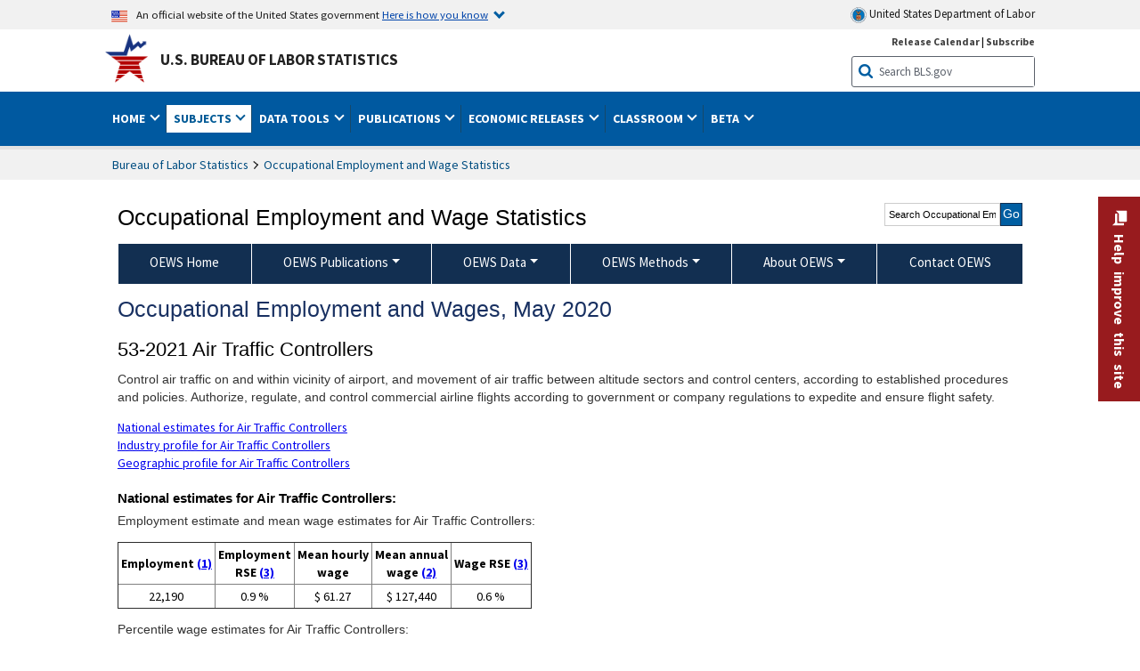

--- FILE ---
content_type: text/html
request_url: https://www.bls.gov/oes/2020/may/oes532021.htm
body_size: 85333
content:
<!DOCTYPE HTML>
<html lang="en-us">
<head>
<title>Air Traffic Controllers</title>
<!-- ****************************** Begin META TAGS ************************** -->
	<!-- START include/global/head_express.stm -->
	<script language="javascript" id="_fed_an_ua_tag" src="https://dap.digitalgov.gov/Universal-Federated-Analytics-Min.js?agency=DOL&subagency=BLS&yt=true"></script>
	
	<script src="/javascripts/jquery-latest.js"></script>
	<script src="/javascripts/bls-latest.js"></script>
	<script src="/javascripts/jquery-tools.js"></script>
	<script src="/javascripts/jquery-migrate-1.2.1.min.js"></script>
	
	
	<link rel="stylesheet" href="/assets/bootstrap/latest/bootstrap.min.css">
	<script src="/assets/bootstrap/latest/popper.min.js"></script>
	<script src="/assets/bootstrap/latest/bootstrap.min.js"></script>

	
	<link rel="stylesheet" type="text/css" href="/stylesheets/bls_combined.css">
	<link rel="stylesheet" type="text/css" href="/stylesheets/bls_content.css">
	<link rel="stylesheet" type="text/css" href="/stylesheets/bls_tables.css">
	<link rel="stylesheet" type="text/css" href="/stylesheets/jquery-tools.css">
	<link rel="stylesheet" type="text/css" href="/stylesheets/bls_nr.css">
    <!--[if lt IE 9]>
		<link href="/stylesheets/ie8-styles.css" media="all" rel="Stylesheet" type="text/css"> 
	<![endif]-->
	<!--[if lt IE 8]>
		<link href="/stylesheets/ie7-styles.css" media="all" rel="Stylesheet" type="text/css"> 
	<![endif]-->
	<!--[if lt IE 7]>
		<link href="/stylesheets/ie6-styles.css" media="all" rel="Stylesheet" type="text/css"> 
		<style type="text/css">
		body {
			behavior:url(/stylesheets/csshover2.htc);
		}
		</style>			
	<![endif]-->
	<!--[if IE]>
		<style type="text/css">
		body {
			font-size: expression(1 / (screen.deviceXDPI / 96) * 84 + '%');
		}
		</style>	
	<![endif]-->
	<noscript>
	<link rel="stylesheet" type="text/css" href="/stylesheets/bls_noscript.css">
	</noscript>
	<!-----This means that the browser will (probably) render the width of the page at the width of its own screen. ------>
	<meta name="viewport" content="width=device-width, initial-scale=1">
	<!----------->
	<meta http-equiv="x-ua-compatible" content="IE=Edge" />
    <meta property="og:image" content="https://www.bls.gov/images/bls_emblem_2016.png" />
	<meta property="og:image:alt" content="BLS Logo">
	<meta name="robots" content="index, follow">
	<meta property="og:locale" content="en_US">
	<meta property="og:site_name" content="Bureau of Labor Statistics">
		<style type="text/css">
			td.gsc-table-cell-thumbnail{
			display:none !important;
			}
		</style>
    <link rel="apple-touch-icon" sizes="180x180" href="/apple-touch-icon.png" />
	<link rel="icon" type="image/png" href="/favicon-32x32.png" sizes="32x32" />
	<link rel="icon" type="image/png" href="/favicon-16x16.png" sizes="16x16" />
	<link rel="manifest" href="/manifest.json" />
	<link rel="mask-icon" href="/safari-pinned-tab.svg" color="#5bbad5" />
	<meta name="theme-color" content="#ffffff" />
<!-- END include/global/head_express.stm -->

	<meta name="agency" content="BLS" />
	<meta name="audience" content="general" />
<meta name="subagency" content="BLS: Employment and Unemployment">
<meta name="program" content="BLS: Employment and Unemployment: Occupational Employment and Wage Statistics">
<meta name="subject" content="Statistics: Occupations: Current employment">
    <meta name="date" content="9/9/08">
<!-- ****************************** End META TAGS **************************** -->
</head>
<body>
<!-- ******************************* Begin HEADER **************************** -->
<!-- Header Filename: "/include/oes/oes_header_two_col.txt" --><link rel="stylesheet" type="text/css" href="/stylesheets/bls_programs.css">
<noscript>
	<style>

		#programs-banner.generic #program-browse{
			display: block;
			top: 3px;
			width:100%;
		}
		#programs-banner.generic #program-browse > div{
			display: block;
			position: static;
			border: none;
			border-top: 1px solid #fff;
			margin: 10px 0 0;
		}
	</style>
</noscript>

<script>
$(document).ready(function(){
	/* Nav, tabbable*/
	$(".main-content #programs-banner-nav > li a").focus(function(){
		var parentUL = $(this).parent().parent();
		$(".focus").removeClass("focus");
		$(this).parent().addClass("focus");
		if(parentUL.find("span").size() == 1){
			parentUL.parent().find("ul").parent().addClass("focus");
		};
	});
	$(".main-content #programs-banner-nav a").blur(function(){
		setTimeout(function(){if( !$(document.activeElement).parents("#programs-banner-nav").size()){$(".focus").removeClass("focus");};},100);
	});
	
	$(".main-content #programs-banner-nav li").click(function(e){
		e.stopPropagation();
		if($(this).find("a").attr("target") == "_blank"){
			window.open($(this).find("a").attr("href"));
		}else{
			window.location = $(this).find("a").attr("href");
		}
	});
	$(".main-content #programs-banner-nav li a").click(function(e){
		$(this).blur();
		e.stopPropagation();
		e.stopImmediatePropagation();
	});
	

	$("#programs-banner.generic #program-browse > a").focus(function(){
		$(this).parent().addClass("focused");
		$("#programs-banner.generic #program-browse").hover(function(){
			$(this).removeClass("focused");
			$("#programs-banner.generic #program-browse *").blur();
		});
	});			
	$("#programs-banner.generic #program-browse a").each(function(){
		$(this).blur(function(){
			setTimeout(function(){
				if($(document.activeElement).parents("#program-browse").length < 1 ){
					$("#programs-banner.generic #program-browse").removeClass("focused")
				};
			});
		});
	});

	/*Notices Archive Page, load*/
	$(".main-content #archive-left-side .notice-items").hide();
	var archiveLeftShow = $(".main-content #archive-left-side .notice-items")[0];
	$(archiveLeftShow).show();
	var archiveRightCurrent = $(".main-content #archive-right-side a")[0];
	$(archiveRightCurrent).addClass("current");
	/*Notices Archive Page, fcns*/
	$(".main-content #archive-right-side a").click(function(e){
		e.preventDefault();
		$(".main-content #archive-right-side a.current").removeClass("current");
		$(this).addClass("current");
		$(".main-content #archive-left-side .notice-items").hide();
		$(".main-content #archive-left-side #notices-"+$(this).text()).show();
	});	

});
</script>


<!-- OneColHeadBasic Begin: Name -->

<!-- Header Filename: "/include/oes/oes_header.txt" -->

<!--no_index_start-->

<!-- DOL BANNER BEGIN -->
<!-- DOL BANNER START -->
<header > <!-- Header is closed at the end of BLS banner -->
		<a class="skiplink" href="#startcontent">Skip to Content</a>

		<div id="usa-banner-wrapper">
<div id="usa-banner" class="bootstrap standard-width">
	<div class="content">
	<div class="USA-flag-link">
	<img src="https://www.dol.gov/themes/opa_theme/img/flag-favicon-57.png" alt="U.S. flag">
	<p>An official website of the United States government 
	  
	<button type="button" data-toggle="collapse" data-target="#usaBanner" aria-expanded="false" aria-controls="usaBanner">Here is how you know <span class="oi" data-glyph="chevron-bottom"></span></button>
	</p>
	</div>
		<a href="https://www.dol.gov/" id="dolHolder" class="dolHolder" target="_blank"><img src="https://www.dol.gov/themes/opa_theme/img/logo-primary.svg" alt="Department of Labor Logo"/>  United States Department of Labor</a>
	</div>
	
	<div class="collapse " id="usaBanner">	
	<div class="row">
	<div class="col-md-6">
		<img src="https://www.dol.gov/themes/opa_theme/img/icon-dot-gov.svg" alt="Dot gov">

		<p>
			<strong>The .gov means it's official.</strong>
			<br> Federal government websites often end in .gov or .mil. Before sharing sensitive information,
			make sure you're on a federal government site.
		</p>
	</div>

	<div class="col-md-6">
	<img class="usa-banner-icon usa-media_block-img" src="https://www.dol.gov/themes/opa_theme/img/icon-https.svg" alt="Https">
	
		<p>
			<strong>The site is secure.</strong>
			<br> The
			<strong>https://</strong> ensures that you are connecting to the official website and that any
			information you provide is encrypted and transmitted securely.
		</p>
	</div>
	</div>
	</div>		
</div>
</div>



<!-- DOL BANNER END -->


<!-- DOL BANNER END -->
<!-- BLS BANNER BEGIN -->

<div id="bls-banner-wrapper">
<div id="top"></div>
		<div class="bootstrap standard-width">
<div>
  <div id="bls-banner" class="row">
    <div id="bls-banner-emblem" class="col-sm-12 col-md-7">
      <a href="https://www.bls.gov/">U.S. Bureau of Labor Statistics</a>
    </div>
    <div id="bls-banner-right" class="col-sm-12 col-md-5 d-none d-md-block">
<div id="bls-banner-links"><a href="/schedule/news_release/">Release Calendar</a> | <a href="javascript:window.open('https://public.govdelivery.com/accounts/USDOLBLS/subscriber/new ','Popup','width=800,height=500,toolbar=no,scrollbars=yes,resizable=yes'); void('');" onclick="window.status='Subscribe'; return true" onmouseover="window.status='Subscribe'; return true" onmouseout="window.status=''; return true" id="social-email-1" title="Subscribe to BLS E-mail Updates" aria-label="Subscribe to BLS E-mail Updates">Subscribe</a></div> 
      <div id="bls-banner-search1" class="bls-banner-search">
        <form method="get" action="/search/query">
		  <label for="bls-banner-search-submit1" class="invisible">Search button</label>
          <input type="image" src="/images/buttons/search_button_blue_16.png" name="term" id="bls-banner-search-submit1" alt="BLS Search Submit" title="Submit" >
		  <label for="bls-banner-search-input1" class="invisible">Search:</label>
          <input name="query" type="text" id="bls-banner-search-input1" value="Search BLS.gov" title="Search Input" onclick="this.value=''; this.onclick = null;">

        </form>
      </div>
    </div>
    <div class="clearfloat"></div>
  </div>
</div>
</div>
</div>
</header> <!-- Header is opened at the begining of DOL banner -->

<!-- BLS BANNER END -->
<!-- MAIN NAV BEGIN -->

<div id="main-nav-wrapper">
	<div id="main-nav-container">
		<div>
			<div class="bootstrap standard-width">
<nav aria-label="top-level navigation menu" class="navbar navbar-expand-md">
  
  
   <button class="navbar-toggler" type="button" data-toggle="collapse" data-target="#navbarSupportedContent" aria-controls="navbarSupportedContent" aria-expanded="false" aria-label="Toggle navigation menu">
    <span class="navbar-toggler-icon">Menu</span>
  </button>
  <div class="collapse navbar-collapse" id="navbarSupportedContent">
  


<ul class="nojs navbar-nav mr-auto">
     <li class="dropdownSearch"><div id="bls-banner-search" class="dropdown-search">
        <form method="get" action="/search/query">
		  <label for="bls-banner-search-submit" class="invisible">Search button</label>
          <input type="image" src="/images/buttons/search_button_blue_20.png" name="term" id="bls-banner-search-submit" alt="BLS Search Submit" title="Submit">
		  <label for="bls-banner-search-input" class="invisible">Search:</label>
          <input name="query" type="text" id="bls-banner-search-input" value="Search BLS.gov" title="Search Input" onclick="this.value=''; this.onclick = null;">

        </form>
      </div>
	
	  <div class="bls-banner-links-mob"><a href="/schedule/news_release/">Release Calendar</a> | <a href="javascript:window.open('https://public.govdelivery.com/accounts/USDOLBLS/subscriber/new ','Popup','width=800,height=500,toolbar=no,scrollbars=yes,resizable=yes'); void('');" onclick="window.status='Subscribe'; return true" onmouseover="window.status='Subscribe'; return true" onmouseout="window.status=''; return true" id="social-email-2" title="Subscribe to BLS E-mail Updates" aria-label="Subscribe to BLS E-mail Updates">Subscribe</a></div>
	</li>
    <li class="nav-item dropdown"><a class="nav-link dropdown-toggle" href="https://www.bls.gov/" id="navbarDropdown1" role="button" data-toggle="dropdown" aria-haspopup="true" aria-expanded="false">Home <span class="circle-arrow"></span></a>
        <div class="dropdown-menu" aria-labelledby="navbarDropdown1"><!-- ********************************************** Begin Home Tab LIST ****************************************** -->
<!-- 1st column -->
<div class="main-nav-submenu" id="submenu-home">
	<ul class="main-nav-submenu-inn">
	
		<li class="heading"><a href="/bls/about-bls.htm" aria-label="About BLS">About BLS</a></li>
		<li><a href="/bls/history/home.htm" aria-label="BLS History">History</a></li>	
		<li><a href="/bls/senior_staff/home.htm" aria-label="Our Leadership">Our Leadership</a></li>
		<li><a href="/bls/bls_budget_and_performance.htm" aria-label="Budget and Performance">Budget and Performance</a></li>		
		<li><a href="/bls/faqs.htm" aria-label="Questions and Answers">Questions and Answers</a></li>	
		<li><a href="/bls/topicsaz.htm" aria-label="A-Z Index">A-Z Index</a></li>	
		<li><a href="/bls/glossary.htm" aria-label="Glossary">Glossary</a></li>	
		<li><a href="/bls/bls-speakers/" aria-label="BLS Speakers Available">BLS Speakers Available</a></li>
		<li><a href="/errata/" aria-label="Errata">Errata</a></li>  				
		<li><a href="/bls/contact.htm" aria-label="Contact BLS">Contact BLS</a></li>	

	</ul>	
	<!-- 2nd column -->	
<ul class="main-nav-submenu-inn">	
		<li class="heading"><a href="/bls/overview.htm" aria-label="Overview of BLS Statistics">Overview of BLS Statistics</a></li>
		<li><a href="/information-guide/home.htm" aria-label="Guide to Programs & Services">Guide to Programs &amp; Services</a></li>
		<li><a href="/bls/demographics.htm" aria-label="Demographics Data">Demographics</a></li>
		<li><a href="/bls/industry.htm" aria-label="Statistics by Industries">Industries</a></li>
		<li><a href="/bls/business.htm" aria-label="Statistics on Business Costs">Business Costs</a></li>
		<li><a href="/bls/occupation.htm" aria-label="Statistics by Occupations">Occupations</a></li>
		<li><a href="/bls/geography.htm" aria-label="Statistics by Geography">Geography</a></li>	
	
	</ul>
	<!-- 3rd column -->
	<ul class="main-nav-submenu-inn">
		<li class="heading"><a href="/audience/" aria-label="Resources For">Resources For</a></li>
		<li><a href="/audience/business.htm" aria-label="Resources for Business Leaders">Business Leaders</a></li>
		<li><a href="/audience/consumers.htm" aria-label="Resources for Consumers">Consumers</a></li>
		<li><a href="/audience/developers.htm" aria-label="Developers site">Developers</a></li>
		<li><a href="/audience/economists.htm" aria-label="Economists or Economic Analyst">Economists</a></li>
		<li><a href="/audience/investors.htm" aria-label="Resources for Financial Investors">Investors</a></li>
		<li><a href="/audience/jobseekers.htm" aria-label="Resources for Jobseekers">Jobseekers</a></li>
		<li><a href="/audience/media.htm" aria-label="Media">Media</a></li>
		<li><a href="/audience/policy.htm" aria-label="Resources for Public Policymakers">Public Policymakers</a></li>
		<li><a href="/audience/researcher.htm" aria-label="Researcher">Researcher</a></li>		
		<li><a href="/audience/students.htm" aria-label="Resources for Students & Teachers">Students &amp; Teachers</a></li>
		<li><a href="/respondents/" aria-label="Survey Respondents">Survey Respondents</a></li>
	</ul>
</div>

<!-- ***********************************************End Home Tab LIST ******************************************** --> 

</div>
    </li>
    <li class="nav-item dropdown active"><a class="nav-link dropdown-toggle" href="/bls/proghome.htm" id="navbarDropdown2" role="button" data-toggle="dropdown" aria-haspopup="true" aria-expanded="false">Subjects <span class="circle-arrow"></span></a>
        <div class="dropdown-menu" aria-labelledby="navbarDropdown2"><!-- ************************************* Begin SUBJECTS TAB list ****************************************** -->
<!-- 1st column -->
<div class="main-nav-submenu" id="submenu-programs">
	<ul class="main-nav-submenu-inn">
		<li class="heading"><a href="/bls/inflation.htm" aria-label="Statistics on Inflation & Prices">Inflation &amp; Prices</a></li>
		<li><a href="/cpi/" aria-label="Consumer Price Index ">Consumer Price Index</a></li>
		<li><a href="/ppi/" aria-label="Producer Price Indexes">Producer Price Indexes</a></li>
		<li><a href="/mxp/" aria-label="Import/Export Price Indexes">Import/Export Price Indexes</a></li>
		<li><a href="/bls/escalation.htm" aria-label="Contract Escalation">Contract Escalation</a></li>
		<li><a href="/pir/" aria-label="Price Index Research">Price Index Research</a></li>
		<li class="heading"><a href="/bls/wages.htm" aria-label="Statistics on Pay & Benefits">Pay &amp; Benefits</a></li>
		<li><a href="/eci/" aria-label="Employment Cost Index">Employment Cost Index</a></li>
		<li><a href="/ecec/home.htm" aria-label="Employer Costs for Employee Compensation">Employer Costs for Employee Compensation</a></li>
						<li><a href="/oes/" aria-label="Wage Data by Occupation">Wage Data by Occupation</a></li>
		<li><a href="/cps/earnings.htm#demographics" aria-label="Earnings by Demographics">Earnings by Demographics</a></li>
		<li><a href="/ces/" aria-label="Earnings by Industry">Earnings by Industry</a></li>
		<li><a href="https://www.bls.gov/cew/" aria-label="County Wages">County Wages</a></li>  <!--full path is needed since they have a folder on the data server-->
		<li><a href="/ebs/" aria-label="Employee Benefits Survey">Benefits</a></li>
		<li><a href="/mwe/" aria-label="Modeled Wage Estimates">Modeled Wage Estimates</a></li>		
		<li><a href="/crp/" aria-label="Compensation Research & Program Development">Compensation Research</a></li>
		<li><a href="/wsp/" aria-label="Strikes & Lockouts">Strikes &amp; Lockouts </a></li>
		<li><a href="/wrp/" aria-label="Wage Records from Unemployment Insurance">Wage Records from Unemployment Insurance</a></li>
		<li class="heading"><a href="/ors/" aria-label="Occupational Requirements Survey">Occupational Requirements</a></li>		
	</ul>
	<!-- 2nd column -->
	<ul class="main-nav-submenu-inn">
		<li class="heading"><a href="/bls/unemployment.htm" aria-label="Statistics on Unemployment">Unemployment</a></li>
		<li><a href="/cps/" aria-label="National Unemployment Rate">National Unemployment Rate </a></li>
		<li><a href="/lau/" aria-label="State & Local Unemployment Rates">State &amp; Local Unemployment Rates </a></li>
		<li><a href="/ers/" aria-label="Unemployment Research">Unemployment Research</a></li>
		<li class="heading"><a href="/bls/employment.htm" aria-label="Statistics on Employment">Employment</a></li>
		<li><a href="/ces/" aria-label="National Employment Statistics">National Employment </a></li>
		<li><a href="/sae/" aria-label="State & Local Employment, Hours, and Earnings">State &amp; Local Employment </a></li>
		<li><a href="https://www.bls.gov/cew/" aria-label="County Employment">County Employment </a></li> <!--full path is needed since they have a folder on the data server-->
		<li><a href="/cps/" aria-label="Worker Characteristics">Worker Characteristics </a></li>
		<li><a href="/air/" aria-label="American Indian Report">American Indian Report</a></li>
		<li><a href="/emp/" aria-label="Employment Projections">Employment Projections </a></li>
		<li><a href="/jlt/" aria-label="Job Openings & Labor Turnover Survey">Job Openings &amp; Labor Turnover Survey </a></li>
		<li><a href="/brs/" aria-label="Business Response Survey">Business Response Survey</a></li>
		<li><a href="/oes/" aria-label="Employment by Occupation">Employment by Occupation </a></li>
		<li><a href="/nls/" aria-label="Work Experience Over Time">Work Experience Over Time </a></li>
		<li><a href="/bdm/" aria-label="Business Employment Dynamics">Business Employment Dynamics </a></li>
		<li><a href="/fdi/" aria-label="Foreign Direct Investment">Foreign Direct Investment </a></li>
		<li><a href="/ers/" aria-label="Employment Research and Program Development">Employment Research</a></li>
		<li class="heading"><a href="/iif/" aria-label="Workplace Injuries, Illnesses, and Fatalities">Workplace Injuries</a></li>
	</ul>
	<!-- 3rd column -->
	<ul class="main-nav-submenu-inn">
		<li class="heading"><a href="/bls/productivity.htm" aria-label="Productivity Statistics">Productivity</a></li>
		<li><a href="/productivity/" aria-label="Labor and Total Factor Productivity">Labor and Total Factor Productivity</a></li>
		<li><a href="/dpr/" aria-label="Productivity Research and Program Development">Productivity Research</a></li>
		<li class="heading"><a href="/bls/spending.htm" aria-label="Statistics on Spending & Time Use">Spending &amp; Time Use</a></li>
		<li><a href="/cex/" aria-label="Consumer Expenditures Surveys">Consumer Expenditures </a></li>
		<li><a href="/tus/" aria-label="How Americans Spend Time Survey">How Americans Spend Time</a></li>			
		<li class="heading"><a href="/bls/international.htm" aria-label="International Data and Technical Cooperation">International</a></li>
		<li><a href="/itc/" aria-label="International Technical Cooperation">International Technical Cooperation</a></li>
		<li><a href="/mxp/" aria-label="Import/Export Price Indexes">Import/Export Price Indexes</a></li>
		<li class="heading"><a href="/regions/" aria-label="Geographic Information">Geographic Information</a></li>
		<li><a href="/regions/northeast/" aria-label="Northeast (Boston-New York) Information Office">Northeast (Boston-New York)</a></li>
		<li><a href="/regions/mid-atlantic/" aria-label="Mid-Atlantic (Philadelphia) Information Office">Mid-Atlantic (Philadelphia)</a></li>
		<li><a href="/regions/southeast/" aria-label="Southeast (Atlanta) Information Office">Southeast (Atlanta)</a></li>
		<li><a href="/regions/midwest/" aria-label="Midwest (Chicago) Information Office">Midwest (Chicago)</a></li>
		<li><a href="/regions/southwest/" aria-label="Southwest (Dallas) Information Office">Southwest (Dallas)</a></li>
		<li><a href="/regions/mountain-plains/" aria-label="Mountain-Plains (Kansas City) Information Office">Mountain-Plains (Kansas City)</a></li>
		<li><a href="/regions/west/" aria-label="West (San Francisco) Information Office">West (San Francisco)</a></li>
	</ul>
</div>
<!-- **************************************End SUBJECT AREAS ******************************************** --> 
	</div>	
    </li>
    <li class="nav-item dropdown"><a class="nav-link dropdown-toggle" href="/data/" id="navbarDropdown3" role="button" data-toggle="dropdown" aria-haspopup="true" aria-expanded="false">Data Tools <span class="circle-arrow"></span></a>
        <div class="dropdown-menu" aria-labelledby="navbarDropdown3"><!-- ******************************************** Begin DATA TOOLS LIST ****************************************** -->
<div class="main-nav-submenu"  id="submenu-data">
    <ul class="main-nav-submenu-inn">
        <li class="heading"><a href="/data/tools.htm" aria-label="Data Retrieval Tools Databases, Tables & Calculators by Subject">Data Retrieval Tools</a></li>
		<li><a href="https://data.bls.gov/toppicks?code=&survey=bls" aria-label="BLS Popular Series Top Picks">BLS Popular Series</a></li>
		<li><a href="https://data.bls.gov/series-report" aria-label="Series Report">Series Report</a></li>
		<li><a href="/data/home.htm" aria-label="Top Picks, One Screen, Multi-Screen, and Maps" >Top Picks, One Screen, Multi-Screen, and Maps</a></li>
		<li><a href="https://data.bls.gov/dataQuery/search" aria-label="Data Finder">Data Finder</a></li>
		<li><a href="/developers/home.htm" aria-label="Public Data API Programming Interface">Public Data API</a></li>

    </ul>
    <!-- 2nd column -->
    <ul class="main-nav-submenu-inn">
        <li class="heading"><a href="/data/apps.htm" aria-label="Charts and Applications">Charts and Applications</a></li>
		<li><a href="/charts/home.htm" aria-label="Charts for Economic News Releases">Charts for Economic News Releases</a></li>	
		<li><a href="/data/inflation_calculator.htm" aria-label="CPI Inflation Calculator">CPI Inflation Calculator</a></li>	
		<li><a href="https://data.bls.gov/iirc/" aria-label="Injury and Illness Calculator">Injury and Illness Calculator</a></li>		
		<li><a href="https://data.bls.gov/apps/compensation-comparison-matrix/home.htm" aria-label="Pay Measure Comparison">Pay Measure Comparison</a></li>
		<li><a href="https://data.bls.gov/apps/demographic-comparison-matrix/home.htm" aria-label="Demographic Data Sources">Demographic Data Sources</a></li>
		<li><a href="https://data.bls.gov/apps/covid-dashboard/home.htm" aria-label="COVID-19 Economic Trends">COVID-19 Economic Trends</a></li>
		<li><a href="https://data.bls.gov/apps/industry-productivity-viewer/home.htm" aria-label="Industry Productivity Viewer" >Industry Productivity Viewer</a></li>
		<li><a href="https://data.bls.gov/cew/apps/data_views/data_views.htm#tab=Tables" aria-label="Employment and Wages Data Viewer">Employment and Wages Data Viewer</a></li>
		<li><a href="https://data.bls.gov/cew/apps/bls_naics/bls_naics_app.htm" aria-label="Industry Finder from the Quarterly Census of Employment and Wages">Industry Finder from the Quarterly Census of Employment and Wages</a></li>
	
    </ul>
	<!-- 3rd column -->
	<ul class="main-nav-submenu-inn">
	    <li class="heading"><a href="/data/tables.htm" aria-label="Customized Tables">Customized Tables</a></li>
		<li><a href="/eag/eag.us.htm" aria-label="U.S. Economy at a Glance">U.S. Economy at a Glance</a></li>
		<li><a href="/eag/home.htm" aria-label="Regions, States & Areas at a Glance">Regions, States &amp; Areas at a Glance</a></li>
		<li><a href="/iag/home.htm" aria-label="Industry at a Glance">Industry at a Glance</a></li>			
		<li><a href="https://download.bls.gov/pub/time.series/" aria-label="Text Files">Text Files</a></li>
		<li><a href="/data/#historical-tables" aria-label="Historical News Release Tables">News Release Tables</a></li>
		
		<li class="heading"><a href="/bls/moredata.htm" aria-label="More Sources of Data">More Sources of Data</a></li>
		<li><a href="/rda/home.htm" aria-label="Bureau of Labor Statistics Restricted Data Access">Restricted Data Access</a></li>
		<li><a href="/data/archived.htm" aria-label="Discontinued Databases">Discontinued Databases </a></li>
		<li><a href="/help/hlpform1.htm" aria-label="Questions & Answers regarding Bureau of Labor Statistics website data retrieval tools">Questions &amp; Answers</a></li>
		<li><a href="/help/notice.htm" aria-label="Special Notices">Special Notices </a></li>	
	</ul>
</div>
<!-- *********************************************End DATABASES and TOOLS LIST ******************************************** --></div>
    </li>
    <li class="nav-item dropdown"><a class="nav-link dropdown-toggle" href="/opub/" id="navbarDropdown4" role="button" data-toggle="dropdown" aria-haspopup="true" aria-expanded="false">Publications <span class="circle-arrow"></span></a>
        <div class="dropdown-menu" aria-labelledby="navbarDropdown4"><!-- ********************************************** Begin PUBLICATIONS LIST ****************************************** -->
<div class="main-nav-submenu"  id="submenu-pubs">    
    <ul class="main-nav-submenu-inn"> 
		<li class="heading"><a href="/opub/" aria-label="Latest Publications">Latest Publications</a></li>
		<li><a href="/opub/ted/" aria-label="The Economics Daily">The Economics Daily</a></li>
		<li><a href="/opub/mlr/" aria-label="Monthly Labor Review">Monthly Labor Review</a></li>
		<li><a href="/opub/btn/" aria-label="Beyond the Numbers">Beyond the Numbers</a></li>
		<li><a href="/spotlight/" aria-label="Spotlight on Statistics">Spotlight on Statistics</a></li>
		<li><a href="/opub/reports" aria-label="Bureau of Labor Statistics Reports">Reports</a></li>
		<li><a href="/video/" aria-label="Videos">Videos</a></li>
		<li><a href="/careeroutlook/" aria-label="Career Outlook">Career Outlook</a></li>		
    </ul>
    <!-- 2nd column -->
    <ul class="main-nav-submenu-inn">
		<li><a href="/ooh/" aria-label="Occupational Outlook Handbook">Occupational Outlook Handbook</a></li>
		<li><a href="/opub/geographic-profile/" aria-label="Geographic Profile">Geographic Profile</a></li>
		<li><a href="/opub/hom/" aria-label="Handbook of Methods">Handbook of Methods</a></li>
		<li><a href="/osmr/research-papers/" aria-label="Research Papers - Office of Survey Methods Research">Research Papers</a></li>
		<li><a href="/opub/copyright-information.htm" aria-label="Copyright Information">Copyright Information</a></li>
		<li><a href="/opub/opbinfo.htm" aria-label="Contact & Help">Contact &amp; Help </a></li>
		<li><a href="/opub/update.htm" aria-label="Weekly Update">Weekly Update</a></li>		
    </ul>
</div>
<!-- ***********************************************End PUBLICATIONS LIST ******************************************** --> </div>
    </li>
    <li class="nav-item dropdown"><a class="nav-link dropdown-toggle" href="/bls/newsrels.htm" id="navbarDropdown5" role="button" data-toggle="dropdown" aria-haspopup="true" aria-expanded="false">Economic Releases <span class="circle-arrow"></span></a>
        <div class="dropdown-menu" aria-labelledby="navbarDropdown5"><!-- ********************************************** Begin ECONOMIC RELEASES LIST ****************************************** -->
<!-- 1st column -->

<div class="main-nav-submenu" id="submenu-news">
    <ul class="main-nav-submenu-inn">
        <li class="heading"><a href="/bls/newsrels.htm#latest-releases" aria-label="Latest Releases">Latest Releases</a></li>
		<li class="heading"><a href="/bls/newsrels.htm#major" aria-label="Major Economic Indicators">Major Economic Indicators</a></li>
		<li class="heading"><a href="/schedule/news_release/" aria-label="Schedules for news Releases">Schedules for news Releases</a></li>
		<li><a href="/schedule/" aria-label="Release Calendar By Month">By Month</a></li>
		<li><a href="/schedule/schedule/by_prog/all_sched.htm" aria-label="Release Calendar By News Release">By News Release</a></li>
		<li><a href="/schedule/news_release/current_year.asp" aria-label="Release Calendar Current Year">Current Year</a></li>
		<li><a href="/bls/archived_sched.htm" aria-label="Schedules for Selected Bureau of Labor Statistics Economic News Releases for Prior Years">Prior Years</a></li>
		<li class="heading"><a href="/bls/news-release/" aria-label="Archived News Releases">Archived News Releases</a></li>
    </ul>
    <!-- 2nd column -->
    <ul class="main-nav-submenu-inn">
        <li class="heading"><a href="/bls/newsrels.htm#OEUS" aria-label="Employment & Unemployment">Employment &amp; Unemployment</a></li>
		<li><a href="/bls/newsrels.htm#OEUS" aria-label="Monthly">Monthly</a></li>
		<li><a href="/bls/newsrels.htm#OEUS" aria-label="Quarterly, annual, and other">Quarterly, annual, and other</a></li>
		<li class="heading"><a href="/bls/newsrels.htm#OPLC" aria-label="Inflation & Prices"> Inflation &amp; Prices</a></li>
		<li class="heading"><a href="/bls/newsrels.htm#OCWC" aria-label="Pay & Benefits & Workplace Injuries">Pay &amp; Benefits &amp; Workplace Injuries</a></li>
		<li class="heading"><a href="/bls/newsrels.htm#OPT" aria-label="Productivity & Technology">Productivity &amp; Technology</a></li>
		<li class="heading"><a href="/bls/newsrels.htm#OEP" aria-label="Employment Projections">Employment Projections</a></li>
		<li class="heading"><a href="/bls/newsrels.htm#NEWS" aria-label="Regional News Releases">Regional News Releases</a></li>
    </ul>
</div></div>
    </li>
    <li class="nav-item dropdown"><a class="nav-link dropdown-toggle" href="/k12/" id="navbarDropdown6" role="button" data-toggle="dropdown" aria-haspopup="true" aria-expanded="false">Classroom <span class="circle-arrow"></span></a>
        <div class="dropdown-menu" aria-labelledby="navbarDropdown6"><!-- ********************************************** Begin Students Tab LIST ****************************************** -->
<div class="main-nav-submenu" id="submenu-students">
	<ul class="main-nav-submenu-inn">
		<li class="heading"><a href="/k12/" aria-label="K-12 Student & Teacher Resources">K-12 Student &amp; Teacher Resources</a></li>		
        <li><a href="/k12/games/" aria-label="Games & Quizzes">Games &amp; Quizzes</a></li>
		<li><a href="/k12/students/" aria-label="Student's Desk">Student&apos;s Desk</a></li>
		<li><a href="/k12/teachers/" aria-label="Teacher's Desk">Teacher&apos;s Desk</a></li>
		<li><a href="/k12/faq.htm" aria-label="Questions & Answers">Questions &amp; Answers</a></li>
    </ul>
</div>
<!-- ***********************************************End Students Tab LIST ******************************************** --></div>
    </li>
    <li class="nav-item dropdown"><a class="nav-link dropdown-toggle" href="/beta/" id="navbarDropdown7" role="button" data-toggle="dropdown" aria-haspopup="true" aria-expanded="false">Beta <span class="circle-arrow"></span></a>
        <div class="dropdown-menu" aria-labelledby="navbarDropdown7"><!-- ***********************************************Start BETA LIST ******************************************** -->

<div class="main-nav-submenu" id="submenu-beta">
  <ul class="main-nav-submenu-inn">
    <li class="heading"><a href="/beta/redesigned-news-releases.htm" aria-label="Redesigned News Releases">Redesigned News Releases</a></li>
  </ul>
</div>
<!-- ***********************************************End BETA LIST ******************************************** --></div>
    </li>
</ul>


  </div>
</nav>
</div>

		</div>
		<div class="clearfloat"></div>
	</div>
</div>


<!-- MAIN NAV END -->

<!-- WRAPPER TOP BEGIN -->
	<div id="wrapper-outer" role="main">
		<div id="wrapper">
			<div id="container">
<!-- WRAPPER TOP END -->
<!-- SUBDOMAIN TITLE TOP BEGIN -->

<!-- 1COL CMS LAYOUT COL1 BEGIN -->	

<div class="main-content">
<div id="startcontent" class="hidden"></div>

<!-- 1COL CMS LAYOUT COL1 END -->



<!--no_index_end-->

<!-- OneColHeadBasic End -->

<ul class="gb-info" style="display:none;"><li><a href="/oes/">Occupational Employment and Wage Statistics</a></li></ul><style> .main-content .announcement h2 { text-transform: none; } </style>
<div id="programs-banner">
<div id="program-title" aria-level="1" role="heading">Occupational Employment and Wage Statistics</div><div id="social-search-box"><div class="article-tools-box social-media"><span class="social-media"><span>SHARE ON:</span><a href="javascript:void(0);" class="share_facebook"><img alt="share on facebook" src="/images/icons/facebook.png" title="Facebook"></a><a href="javascript:void(0);" class="share_twitter"><img alt="share on twitter" src="/images/icons/twitter.png" title="Twitter"></a><a href="javascript:void(0);" class="share_linkedin"><img alt="share on linkedin" src="/images/icons/linkedin.png" title="LinkedIn"></a></span></div><form method="get" id="search-secondary-nav-form" action="/search/query"><input type="hidden" value="https://www.bls.gov/oes" id="search-secondary-nav-category" name="prefix"><label for="search-secondary-nav-query" class="invisible">Search Occupational Employment and Wage Statistics</label><input type="text" onclick="this.value=''; this.onclick = null;" value="Search Occupational Employment and Wage Statistics" id="search-secondary-nav-query"name="query"><input type="submit" value="Go" id="search-secondary-nav-submit" name="submit"></form></div><div class="clearfloat"></div><style>.layout-wide #dol-bar-content, .layout-wide #bls-banner, .layout-wide #main-nav-container{margin:0 !important;}.layout-wide #wrapper, .layout-wide #footer-links-wrapper{max-width:100% !important;}.layout-wide #programs-banner{width:923px !important;}div.p{font-family: Tahoma, Arial, Helvetica, sans-serif;margin: 0 0 1em 0 !important;padding: 0;font-size: 100%;color: #333;line-height: 160%;}</style>

<div class="bootstrap standard-width">
<nav class="navbar navbar-expand-md programsNavBar " aria-label="secondary-nav">
  <ul class="navbar-nav" role="menu">
			        					<li class="nav-item" role="none">
        																						<a role="menuitem" class="nav-link home progNav" href="/oes/">OEWS Home</a>
				</li>        							        					<li class="nav-item dropdown" role="none">
        																						<a data-toggle="dropdown" aria-haspopup="true" aria-expanded="false" class="dropdown-toggle nav-link publications progNav" href="javascript:">OEWS Publications</a>
				        			        	        		<div class="dropdown-menu" role="menu">                                								<a class="dropdown-item heading" role="menuitem" href="/oes/publications-overview.htm">Publications Overview</a>
								        			        	        		                                								<a class="dropdown-item" role="menuitem" href="/oes/news.htm">News Releases</a>
								        			        	        		                                								<a class="dropdown-item" role="menuitem" href="/oes/publications.htm">Publications by Type</a>
								        			        	        		                                								<a class="dropdown-item" role="menuitem" href="/oes/topics.htm">Publications by Topic</a>
								        			        	        		                                								<a class="dropdown-item" role="menuitem" target="_blank" href="https://public.govdelivery.com/accounts/USDOLBLS/subscribers/new?topic_id=USDOLBLS_026">Subscriptions</a>
								</div></li>        												        					<li class="nav-item dropdown" role="none">
        																						<a data-toggle="dropdown" aria-haspopup="true" aria-expanded="false" class="dropdown-toggle nav-link data progNav" href="javascript:">OEWS Data</a>
				        			        	        		<div class="dropdown-menu" role="menu">                                								<a class="dropdown-item heading" role="menuitem" href="/oes/data-overview.htm">Data Overview</a>
								        			        	        		                                								<a class="dropdown-item" role="menuitem" href="https://data.bls.gov/oes/">One Screen Data Search</a>
								        			        	        		                                								<a class="dropdown-item" role="menuitem" href="/oes/tables.htm">Data Tables</a>
								        			        	        		                                								<a class="dropdown-item" role="menuitem" href="https://data.bls.gov/oesprofile/">Profiles</a>
								        			        	        		                                								<a class="dropdown-item" role="menuitem" href="https://data.bls.gov/oesmap/">Maps</a>
								        			        	        		                                								<a class="dropdown-item" role="menuitem" href="/oes/charts.htm">Charts</a>
								        			        	        		                                								<a class="dropdown-item" role="menuitem" href="/oes/videos.htm">Videos</a>
								</div></li>        														        					<li class="nav-item dropdown" role="none">
        																						<a data-toggle="dropdown" aria-haspopup="true" aria-expanded="false" class="dropdown-toggle nav-link methods progNav" href="javascript:">OEWS Methods</a>
				        			        	        		<div class="dropdown-menu" role="menu">                                								<a class="dropdown-item heading" role="menuitem" href="/oes/methods-overview.htm">Methods Overview</a>
								        			        	        		                                								<a class="dropdown-item" role="menuitem" href="/oes/oes_doc.htm">Documentation</a>
								</div></li>        									        					<li class="nav-item dropdown" role="none">
        																						<a data-toggle="dropdown" aria-haspopup="true" aria-expanded="false" class="dropdown-toggle nav-link about progNav" href="javascript:">About OEWS</a>
				        			        	        		<div class="dropdown-menu" role="menu">                                								<a class="dropdown-item heading" role="menuitem" href="/oes/about-overview.htm">About Overview</a>
								        			        	        		                                								<a class="dropdown-item" role="menuitem" href="/oes/oes_emp.htm">Overview</a>
								        			        	        		                                								<a class="dropdown-item" role="menuitem" target="_blank" href="https://www.bls.gov/respondents/oes/">Information for Survey Respondents</a>
								        			        	        		                                								<a class="dropdown-item" role="menuitem" href="/oes/oes_ques.htm">Questions &amp; Answers</a>
								        			        	        		                                								<a class="dropdown-item" role="menuitem" href="/oes/related_links.htm">Related Links</a>
								        			        	        		                                								<a class="dropdown-item" role="menuitem" href="/oes/notices/">Notices</a>
								</div></li>        													        					<li class="nav-item" role="none">
        																						<a role="menuitem" class="nav-link contact progNav" href="/oes/oes_con.htm">Contact OEWS</a>
				</li>        				  </ul>
</nav>
</div>
</div>					
<!-- ************************* End HEADER ************************************ -->
<!-- Begin Main Content -->
<h1>Occupational Employment and Wages, May 2020</h1>
<h2>53-2021 Air Traffic Controllers</h2>
<p>Control air traffic on and within vicinity of airport, and movement of air traffic between altitude sectors and control centers, according to established procedures and policies. Authorize, regulate, and control commercial airline flights according to government or company regulations to expedite and ensure flight safety.</p>
<p>
<hr>
<A HREF="#nat">National estimates for Air Traffic Controllers</a><br>
<A HREF="#ind">Industry profile for Air Traffic Controllers</a><br>
<A HREF="#st">Geographic profile for Air Traffic Controllers</a><br>
</p>
<h4 id="nat">National estimates for Air Traffic Controllers: </h4>
<p>Employment estimate and mean wage estimates for Air Traffic Controllers:</p>
<table border="1" cellpadding="5" id="oes53-2021_a">
<tr>
  <th align="center" valign="middle">Employment <A HREF="#(1)">(1)</a> </th>
  <th align="center" valign="middle">Employment<br> RSE <A HREF="#(3)">(3)</a> </th>
  <th align="center" valign="middle">Mean hourly<br> wage</th>
  <th align="center" valign="middle">Mean annual<br> wage <A HREF="#(2)">(2)</a> </th>
  <th align="center" valign="middle">Wage RSE <A HREF="#(3)">(3)</a> </th>
</tr>
<tr>
  <td align="center" valign="middle">     22,190</td>
  <td align="center" valign="middle">   0.9 %</td>
  <td align="center" valign="middle">$  61.27</td>
  <td align="center" valign="middle">$    127,440</td>
  <td align="center" valign="middle">   0.6 %</td>
</tr>
</table>
<p>Percentile wage estimates for Air Traffic Controllers:</p>
<table border="1" cellpadding="5" id="oes53-2021_b">
<tr>
  <th align="center" valign="middle"> Percentile </th>
  <th align="center" valign="middle"> 10% </th>
  <th align="center" valign="middle"> 25% </th>
  <th align="center" valign="middle"> 50%<br>(Median) </th>
  <th align="center" valign="middle"> 75% </th>
  <th align="center" valign="middle"> 90% </th>
</tr>
<tr>
  <td align="center" valign="middle"> Hourly Wage </td>
  <td align="center" valign="middle">$  34.98</td>
  <td align="center" valign="middle">$  43.73</td>
  <td align="center" valign="middle">$  62.70</td>
  <td align="center" valign="middle">$  77.80</td>
  <td align="center" valign="middle">$  88.84</td>
</tr>
<tr>
  <td align="center" valign="middle"> Annual Wage <A HREF="#(2)">(2)</a> </td>
  <td align="center" valign="middle">$     72,760</td>
  <td align="center" valign="middle">$     90,950</td>
  <td align="center" valign="middle">$    130,420</td>
  <td align="center" valign="middle">$    161,820</td>
  <td align="center" valign="middle">$    184,780</td>
</tr>
</table>
<br>
<hr>
<h4 id="ind">Industry profile for Air Traffic Controllers: </h4>
<p>Industries with the highest published employment and wages for Air Traffic Controllers are provided.
For a list of all industries with employment in Air Traffic Controllers, see the <a href="https://data.bls.gov/oes/">Create Customized Tables</a> function.</p>
<p>Industries with the highest levels of employment in Air Traffic Controllers: </p>
<table border="1" cellpadding="5" id="oes53-2021_c">
<tr>
<th align="center" valign="middle" width="300"> Industry </th>
<th align="center" valign="middle" width="100"> Employment <A HREF="#(1)">(1)</a> </th>
<th align="center" valign="middle" width="100"> Percent of industry employment </th>
<th align="center" valign="middle" width="100"> Hourly mean wage </th>
<th align="center" valign="middle" width="100"> Annual mean wage <A HREF="#(2)">(2)</a> </th>
</tr>
<tr>
<td align="center" valign="middle" width="300"><a href=naics4_999100.htm>Federal Executive Branch (OEWS Designation)</a> </td>
<td align="center" valign="middle" width="100">     20,060</td>
<td align="center" valign="middle" width="100">      0.96</td>
<td align="center" valign="middle" width="100">$  62.69</td>
<td align="center" valign="middle" width="100">$    130,400</td>
</tr>
<tr>
<td align="center" valign="middle" width="300"><a href=naics4_488100.htm>Support Activities for Air Transportation</a> </td>
<td align="center" valign="middle" width="100">      1,310</td>
<td align="center" valign="middle" width="100">      0.63</td>
<td align="center" valign="middle" width="100">$  46.79</td>
<td align="center" valign="middle" width="100">$     97,320</td>
</tr>
<tr>
<td align="center" valign="middle" width="300"><a href=naics4_481100.htm>Scheduled Air Transportation</a> </td>
<td align="center" valign="middle" width="100">        100</td>
<td align="center" valign="middle" width="100">      0.02</td>
<td align="center" valign="middle" width="100">$  43.74</td>
<td align="center" valign="middle" width="100">$     90,970</td>
</tr>
<tr>
<td align="center" valign="middle" width="300"><a href=naics4_541300.htm>Architectural, Engineering, and Related Services</a> </td>
<td align="center" valign="middle" width="100">         70</td>
<td align="center" valign="middle" width="100">      0.00</td>
<td align="center" valign="middle" width="100">$  41.04</td>
<td align="center" valign="middle" width="100">$     85,360</td>
</tr>
<tr>
<td align="center" valign="middle" width="300"><a href=naics4_999300.htm>Local Government, excluding schools and hospitals (OEWS Designation)</a> </td>
<td align="center" valign="middle" width="100">         70</td>
<td align="center" valign="middle" width="100">      0.00</td>
<td align="center" valign="middle" width="100">$  38.29</td>
<td align="center" valign="middle" width="100">$     79,640</td>
</tr>
</table>
<p>Industries with the highest concentration of employment in Air Traffic Controllers: </p>
<table border="1" cellpadding="5" id="oes53-2021_d">
<tr>
<th align="center" valign="middle" width="300"> Industry </th>
<th align="center" valign="middle" width="100"> Employment <A HREF="#(1)">(1)</a> </th>
<th align="center" valign="middle" width="100"> Percent of industry employment </th>
<th align="center" valign="middle" width="100"> Hourly mean wage </th>
<th align="center" valign="middle" width="100"> Annual mean wage <A HREF="#(2)">(2)</a> </th>
</tr>
<tr>
<td align="center" valign="middle" width="300"><a href=naics4_999100.htm>Federal Executive Branch (OEWS Designation)</a> </td>
<td align="center" valign="middle" width="100">     20,060</td>
<td align="center" valign="middle" width="100">      0.96</td>
<td align="center" valign="middle" width="100">$  62.69</td>
<td align="center" valign="middle" width="100">$    130,400</td>
</tr>
<tr>
<td align="center" valign="middle" width="300"><a href=naics4_488100.htm>Support Activities for Air Transportation</a> </td>
<td align="center" valign="middle" width="100">      1,310</td>
<td align="center" valign="middle" width="100">      0.63</td>
<td align="center" valign="middle" width="100">$  46.79</td>
<td align="center" valign="middle" width="100">$     97,320</td>
</tr>
<tr>
<td align="center" valign="middle" width="300"><a href=naics4_481200.htm>Nonscheduled Air Transportation</a> </td>
<td align="center" valign="middle" width="100">         40</td>
<td align="center" valign="middle" width="100">      0.09</td>
<td align="center" valign="middle" width="100">$  37.02</td>
<td align="center" valign="middle" width="100">$     77,010</td>
</tr>
<tr>
<td align="center" valign="middle" width="300"><a href=naics4_481100.htm>Scheduled Air Transportation</a> </td>
<td align="center" valign="middle" width="100">        100</td>
<td align="center" valign="middle" width="100">      0.02</td>
<td align="center" valign="middle" width="100">$  43.74</td>
<td align="center" valign="middle" width="100">$     90,970</td>
</tr>
<tr>
<td align="center" valign="middle" width="300"><a href=naics4_336400.htm>Aerospace Product and Parts Manufacturing</a> </td>
<td align="center" valign="middle" width="100">         40</td>
<td align="center" valign="middle" width="100">      0.01</td>
<td align="center" valign="middle" width="100">$  36.97</td>
<td align="center" valign="middle" width="100">$     76,910</td>
</tr>
</table>
<p>Top paying industries for Air Traffic Controllers: </p>
<table border="1" cellpadding="5" id="oes53-2021_e">
<tr>
<th align="center" valign="middle" width="300"> Industry </th>
<th align="center" valign="middle" width="100"> Employment <A HREF="#(1)">(1)</a> </th>
<th align="center" valign="middle" width="100"> Percent of industry employment </th>
<th align="center" valign="middle" width="100"> Hourly mean wage </th>
<th align="center" valign="middle" width="100"> Annual mean wage <A HREF="#(2)">(2)</a> </th>
</tr>
<tr>
<td align="center" valign="middle" width="300"><a href=naics4_999100.htm>Federal Executive Branch (OEWS Designation)</a> </td>
<td align="center" valign="middle" width="100">     20,060</td>
<td align="center" valign="middle" width="100">      0.96</td>
<td align="center" valign="middle" width="100">$  62.69</td>
<td align="center" valign="middle" width="100">$    130,400</td>
</tr>
<tr>
<td align="center" valign="middle" width="300"><a href=naics4_488100.htm>Support Activities for Air Transportation</a> </td>
<td align="center" valign="middle" width="100">      1,310</td>
<td align="center" valign="middle" width="100">      0.63</td>
<td align="center" valign="middle" width="100">$  46.79</td>
<td align="center" valign="middle" width="100">$     97,320</td>
</tr>
<tr>
<td align="center" valign="middle" width="300"><a href=naics4_481100.htm>Scheduled Air Transportation</a> </td>
<td align="center" valign="middle" width="100">        100</td>
<td align="center" valign="middle" width="100">      0.02</td>
<td align="center" valign="middle" width="100">$  43.74</td>
<td align="center" valign="middle" width="100">$     90,970</td>
</tr>
<tr>
<td align="center" valign="middle" width="300"><a href=naics4_541300.htm>Architectural, Engineering, and Related Services</a> </td>
<td align="center" valign="middle" width="100">         70</td>
<td align="center" valign="middle" width="100"><A HREF="#(7)">(7)</a> </td>
<td align="center" valign="middle" width="100">$  41.04</td>
<td align="center" valign="middle" width="100">$     85,360</td>
</tr>
<tr>
<td align="center" valign="middle" width="300"><a href=naics4_999300.htm>Local Government, excluding schools and hospitals (OEWS Designation)</a> </td>
<td align="center" valign="middle" width="100">         70</td>
<td align="center" valign="middle" width="100"><A HREF="#(7)">(7)</a> </td>
<td align="center" valign="middle" width="100">$  38.29</td>
<td align="center" valign="middle" width="100">$     79,640</td>
</tr>
</table>
<br>
<hr>
<h4 id="st">Geographic profile for Air Traffic Controllers: </h4>
<p>States and areas with the highest published employment, location quotients, and wages for Air Traffic Controllers are provided.
For a list of all areas with employment in Air Traffic Controllers, see the <a href="https://data.bls.gov/oes/">Create Customized Tables</a> function.</p>
<br>
<br>
<a name="IDX1257"></a>
<div>
<map name="gf4ojqir_map">
<area shape="POLY" title="Puerto Rico
Employment: 160
Location quotient: 1.20
Employment per 1,000: 0.19
Annual mean wage: $97,620" coords="716,542,714,541,713,543,715,544">
<area shape="POLY" title="Puerto Rico
Employment: 160
Location quotient: 1.20
Employment per 1,000: 0.19
Annual mean wage: $97,620" coords="792,533,789,532,790,535">
<area shape="POLY" title="Puerto Rico
Employment: 160
Location quotient: 1.20
Employment per 1,000: 0.19
Annual mean wage: $97,620" coords="791,541,786,540,782,542,786,543">
<area shape="POLY" title="Puerto Rico
Employment: 160
Location quotient: 1.20
Employment per 1,000: 0.19
Annual mean wage: $97,620" coords="782,536,777,539,773,547,763,550,760,547,758,549,756,547,748,548,747,546,743,549,740,548,736,548,735,549,735,547,736,546,735,545,736,538,733,531,736,529,736,527,737,525,748,527,758,526,772,528,779,531,781,530,780,535">
<area shape="POLY" title="Wisconsin
Employment: 170
Location quotient: 0.38
Employment per 1,000: 0.06
Annual mean wage: $98,250" coords="528,171,523,177">
<area shape="POLY" title="Wisconsin
Employment: 170
Location quotient: 0.38
Employment per 1,000: 0.06
Annual mean wage: $98,250" coords="519,210,521,225,482,227,476,223,473,209,470,200,451,186,451,177,451,176,452,173,449,168,457,161,456,150,460,149,475,144,474,151,476,148,481,151,486,155,512,161,512,163,517,165,516,171,519,170,520,175,515,185,516,186,522,179,524,181">
<area shape="POLY" title="Washington
Employment: 570
Location quotient: 1.12
Employment per 1,000: 0.18
Annual mean wage: $132,490" coords="133,126,145,78,75,60,77,69,73,70,75,73,73,76,75,78,76,80,72,85,72,91,63,95,61,93,66,88,65,93,68,90,70,88,68,87,69,83,72,83,71,80,62,87,65,88,61,88,67,81,70,76,68,78,66,73,55,71,47,64,46,92,48,90,50,92,46,92,46,96,49,97,46,103,46,98,45,104,45,105,49,106,52,107,54,109,58,112,57,120,63,124,70,123,77,127,88,128,107,127,134,133">
<area shape="POLY" title="Virginia
Employment: 1,060
Location quotient: 1.80
Employment per 1,000: 0.29
Annual mean wage: N/A" coords="710,282,706,283,704,292,705,300">
<area shape="POLY" title="Virginia
Employment: 1,060
Location quotient: 1.80
Employment per 1,000: 0.29
Annual mean wage: N/A" coords="705,304,700,304,700,306,697,308,698,305,691,301,691,299,699,305,701,302,696,300,698,298,697,296,700,298,699,295,695,294,698,293,694,293,687,286,697,292,698,289,698,287,693,286,691,283,686,283,680,281,681,275,682,270,681,270,671,264,670,268,662,263,662,269,657,278,655,277,652,285,646,283,638,307,621,314,615,308,600,325,592,329,622,325,704,311,706,311,705,309,707,311,706,307,708,311">
<area shape="POLY" title="Vermont
Employment: 30
Location quotient: 0.71
Employment per 1,000: 0.11
Annual mean wage: $85,330" coords="734,150,729,155,727,170,730,186,719,188,714,170,711,153,711,146,732,141">
<area shape="POLY" title="Utah
Employment: 350
Location quotient: 1.48
Employment per 1,000: 0.24
Annual mean wage: $128,230" coords="223,245,195,240,198,222,157,215,139,308,213,320">
<area shape="POLY" title="Texas
Employment: 1,920
Location quotient: 1.00
Employment per 1,000: 0.16
Annual mean wage: $139,530" coords="393,501,384,518,386,510">
<area shape="POLY" title="Texas
Employment: 1,920
Location quotient: 1.00
Employment per 1,000: 0.16
Annual mean wage: $139,530" coords="439,428,438,408,438,398,431,397,419,391,405,393,402,396,398,392,396,393,392,391,390,395,388,392,385,393,381,390,377,392,374,387,369,389,358,385,355,381,350,382,346,378,347,341,302,339,295,424,238,418,239,423,263,447,268,467,287,480,294,476,298,467,304,464,319,467,330,481,336,496,348,510,349,520,355,532,369,539,379,540,383,543,388,541,381,525,383,517,379,517,377,513,380,516,381,512,381,516,383,516,386,509,385,510,382,506,388,505,390,501,388,503,387,500,394,499,394,494,396,497,400,495,396,490,400,491,399,493,405,489,404,493,408,491,401,496,421,483,419,484,420,480,426,478,424,472,428,470,427,474,433,474,428,477,443,472,441,469,444,465,448,446">
<area shape="POLY" title="Tennessee
Employment: 610
Location quotient: 1.33
Employment per 1,000: 0.21
Annual mean wage: $124,470" coords="622,325,623,330,618,335,611,339,609,337,605,343,592,350,590,355,586,356,587,361,567,363,527,367,495,369,498,366,497,361,500,358,499,355,504,351,502,349,505,340,506,340,507,340,527,338,527,335,592,329">
<area shape="POLY" title="South Dakota
Employment: 40
Location quotient: 0.58
Employment per 1,000: 0.09
Annual mean wage: $89,860" coords="399,225,401,229,391,222,380,224,373,219,297,215,300,177,302,160,400,164,396,171,402,176,401,210,399,210,402,217">
<area shape="POLY" title="South Carolina
Employment: 190
Location quotient: 0.58
Employment per 1,000: 0.09
Annual mean wage: $97,300" coords="678,369,658,354,641,356,636,351,615,353,605,358,602,365,610,368,616,377,635,392,643,406,647,408,648,398,655,399,657,394,657,397,660,396,657,396,661,394,659,392,662,392,670,384,669,379,670,377,670,380">
<area shape="POLY" title="Pennsylvania
Employment: 370
Location quotient: 0.42
Employment per 1,000: 0.07
Annual mean wage: $118,600" coords="701,216,699,211,694,208,634,220,633,215,623,222,627,247,630,264,645,262,697,251,702,249,710,240,702,232,701,226,706,218">
<area shape="POLY" title="Oregon
Employment: 190
Location quotient: 0.67
Employment per 1,000: 0.11
Annual mean wage: $100,100" coords="134,133,107,127,88,128,77,127,70,123,63,124,57,120,58,112,54,109,52,107,49,106,44,105,30,147,18,164,19,180,76,196,116,206,127,166,123,161,138,141">
<area shape="POLY" title="Oklahoma
Employment: 370
Location quotient: 1.47
Employment per 1,000: 0.23
Annual mean wage: $104,280" coords="431,397,419,391,405,393,402,396,398,392,396,393,392,391,390,395,388,392,385,393,381,390,377,392,374,387,369,389,358,385,355,381,350,382,346,378,347,341,302,339,303,329,317,330,428,333,428,343,431,363">
<area shape="POLY" title="Ohio
Employment: 720
Location quotient: 0.88
Employment per 1,000: 0.14
Annual mean wage: $134,210" coords="623,222,608,234,598,237,590,237,594,234,591,235,583,232,564,235,570,284,575,283,579,289,588,291,593,291,599,287,604,293,609,289,610,280,615,282,615,275,625,267,627,253,625,248,627,247">
<area shape="POLY" title="North Dakota
Employment: 110
Location quotient: 1.70
Employment per 1,000: 0.27
Annual mean wage: $95,030" coords="400,164,302,160,306,103,392,107">
<area shape="POLY" title="North Carolina
Employment: 490
Location quotient: 0.71
Employment per 1,000: 0.11
Annual mean wage: $109,450" coords="708,311,711,316">
<area shape="POLY" title="North Carolina
Employment: 490
Location quotient: 0.71
Employment per 1,000: 0.11
Annual mean wage: $109,450" coords="711,321,709,328,708,321,698,325,697,318,700,323,704,320,701,319,707,319,705,316,709,318,707,315,712,319,706,311,704,311,622,325,623,330,618,335,611,339,609,337,605,343,592,350,590,355,586,356,587,361,605,358,615,353,636,351,641,356,658,354,678,369,687,366,686,361,688,365,689,356,694,353,692,349,694,352,696,348,703,347,703,345,704,347,704,345,706,346,708,343,709,340,706,343,705,340,705,343,703,342,699,344,696,340,701,343,704,336,700,337,701,335,696,336,694,333,702,334,700,332,703,331,703,334,709,334,714,328">
<area shape="POLY" title="New Jersey
Employment: 200
Location quotient: 0.33
Employment per 1,000: 0.05
Annual mean wage: $122,440" coords="718,224,715,233,720,232,721,245,719,240,720,247,714,262,712,264,712,259,702,256,702,249,710,240,702,232,701,226,706,218,718,222">
<area shape="POLY" title="New Hampshire
Employment: 460
Location quotient: 4.68
Employment per 1,000: 0.75
Annual mean wage: $147,710" coords="747,168,736,134,732,136,732,141,734,150,729,155,727,170,730,186,746,182,751,177,752,173">
<area shape="POLY" title="Nebraska
Employment: 80
Location quotient: 0.54
Employment per 1,000: 0.09
Annual mean wage: $96,120" coords="418,276,321,273,322,255,294,252,297,215,373,219,380,224,391,222,401,229,406,247,409,249,411,265">
<area shape="POLY" title="Montana
Employment: 60
Location quotient: 0.84
Employment per 1,000: 0.13
Annual mean wage: $81,410" coords="302,160,306,103,216,92,157,81,153,99,156,105,154,110,159,114,164,126,170,128,163,147,165,150,171,146,175,163,179,165,181,174,189,171,200,174,202,170,205,176,207,166,300,177">
<area shape="POLY" title="Missouri
Employment: 230
Location quotient: 0.53
Employment per 1,000: 0.08
Annual mean wage: $105,800" coords="510,330,504,325,504,317,491,308,494,296,488,294,486,295,484,288,474,280,473,268,468,264,411,265,418,276,423,278,424,281,420,285,428,292,428,333,428,343,486,341,496,340,497,344,493,350,502,349,505,340,504,339,505,338,506,340,507,340,510,336">
<area shape="POLY" title="Mississippi
Employment: 120
Location quotient: 0.70
Employment per 1,000: 0.11
Annual mean wage: $88,960" coords="528,425,531,454,516,455,514,459,512,458,507,450,508,444,478,445,477,441,481,434,479,433,483,431,482,429,487,423,484,422,489,419,485,417,487,417,486,414,484,414,484,407,485,402,485,399,482,399,482,394,485,394,484,389,488,385,486,384,491,380,491,373,495,372,495,369,527,367,529,368">
<area shape="POLY" title="Minnesota
Employment: 580
Location quotient: 1.34
Employment per 1,000: 0.21
Annual mean wage: $141,410" coords="475,132,459,148,460,149,456,150,457,161,449,168,452,173,451,176,451,177,451,186,470,200,473,209,401,210,402,176,396,171,400,164,392,107,418,107,418,100,421,101,425,112,435,114,436,116,446,114,451,115,454,121,458,118,465,124,474,120,475,123,491,123">
<area shape="POLY" title="Massachusetts
Employment: 140
Location quotient: 0.27
Employment per 1,000: 0.04
Annual mean wage: $109,550" coords="766,190,763,190,768,194,764,197,757,193,755,188,751,189,756,181,752,180,751,177,746,182,730,186,719,188,719,201,743,196,748,195,750,199,751,199,752,200,753,200,753,201,754,203,760,197,760,201,769,196,768,194">
<area shape="POLY" title="Maryland
Employment: 110
Location quotient: 0.26
Employment per 1,000: 0.04
Annual mean wage: $104,570" coords="712,273,704,275,697,251,645,262,647,271,655,261,660,263,664,259,669,259,671,264,681,270,684,270,683,272,681,280,686,281,686,279,696,284,694,280,689,277,689,275,694,278,688,268,691,269,691,266,687,262,690,263,692,257,693,259,693,254,695,254,695,257,695,258,697,259,694,259,693,263,694,263,696,263,694,267,696,270,694,269,694,270,695,272,697,270,697,273,694,273,697,275,694,276,696,277,699,277,702,277,704,280,702,284,706,283,710,282">
<area shape="POLY" title="Louisiana
Employment: 270
Location quotient: 0.95
Employment per 1,000: 0.15
Annual mean wage: $91,770" coords="522,477,513,474,510,468,514,469,517,467,519,459,511,465,508,463,511,460,509,459,503,463,498,461,502,456,512,458,507,450,508,444,478,445,477,441,481,434,479,433,483,431,482,429,487,423,484,422,489,419,485,417,487,417,486,414,484,414,484,407,438,408,439,428,448,446,444,465,443,471,453,469,476,474,478,472,470,469,475,468,475,470,479,469,480,473,486,475,488,478,486,476,484,477,485,478,492,481,499,475,503,480,505,478,505,473,502,472,500,469,502,466,504,472,506,473,506,470,509,476,512,475,516,479,518,478,518,479,520,481">
<area shape="POLY" title="Kansas
Employment: 410
Location quotient: 1.92
Employment per 1,000: 0.31
Annual mean wage: $132,190" coords="428,333,317,330,321,273,418,276,423,278,424,281,420,285,428,292">
<area shape="POLY" title="Iowa
Employment: 140
Location quotient: 0.58
Employment per 1,000: 0.09
Annual mean wage: $85,360" coords="489,234,482,227,476,223,473,209,401,210,399,210,402,217,399,225,401,229,406,247,409,249,411,265,468,264,473,268,479,257,477,248,486,245,489,240">
<area shape="POLY" title="Indiana
Employment: 630
Location quotient: 1.36
Employment per 1,000: 0.22
Annual mean wage: $125,470" coords="571,290,562,292,562,296,555,308,549,304,546,311,543,308,539,313,532,309,532,312,527,311,525,313,525,305,532,295,529,288,526,239,530,240,536,237,564,235,570,284">
<area shape="POLY" title="Illinois
Employment: 910
Location quotient: 1.02
Employment per 1,000: 0.16
Annual mean wage: $143,480" coords="529,288,526,239,521,225,482,227,489,234,489,240,486,245,477,248,479,257,473,268,474,280,484,288,486,295,488,294,494,296,491,308,504,317,504,325,510,330,512,325,520,328,519,322,525,319,525,313,525,305,532,295">
<area shape="POLY" title="Idaho
Employment: 60
Location quotient: 0.51
Employment per 1,000: 0.08
Annual mean wage: $101,800" coords="205,176,202,170,200,174,189,171,181,174,179,165,175,163,171,146,165,150,163,147,170,128,164,126,159,114,154,110,156,105,153,99,157,81,145,78,133,126,134,133,138,141,123,161,127,166,116,206,157,215,198,222">
<area shape="POLY" title="Hawaii
Employment: 230
Location quotient: 2.52
Employment per 1,000: 0.40
Annual mean wage: $125,660" coords="213,510,213,511,211,512,210,508,212,508">
<area shape="POLY" title="Hawaii
Employment: 230
Location quotient: 2.52
Employment per 1,000: 0.40
Annual mean wage: $125,660" coords="217,516,215,517,215,516,217,514">
<area shape="POLY" title="Hawaii
Employment: 230
Location quotient: 2.52
Employment per 1,000: 0.40
Annual mean wage: $125,660" coords="167,485,166,484,166,486,164,487,164,488,165,489,165,487,166,487">
<area shape="POLY" title="Hawaii
Employment: 230
Location quotient: 2.52
Employment per 1,000: 0.40
Annual mean wage: $125,660" coords="178,482,177,484,177,486,175,488,173,487,171,484,171,483,171,482,174,480,175,480,177,480">
<area shape="POLY" title="Hawaii
Employment: 230
Location quotient: 2.52
Employment per 1,000: 0.40
Annual mean wage: $125,660" coords="215,503,214,504,212,505,209,504,207,504,206,504,207,502,207,501,211,502,212,503,214,502">
<area shape="POLY" title="Hawaii
Employment: 230
Location quotient: 2.52
Employment per 1,000: 0.40
Annual mean wage: $125,660" coords="201,500,200,497,200,496,199,497,198,496,198,495,197,491,196,492,194,494,192,494,193,495,193,496,195,500,197,499,199,501,200,500,200,501">
<area shape="POLY" title="Hawaii
Employment: 230
Location quotient: 2.52
Employment per 1,000: 0.40
Annual mean wage: $125,660" coords="225,511,225,510,223,510,221,507,220,507,218,508,216,505,215,506,215,508,216,510,217,511,218,510,218,511,218,514,219,515,221,515,222,514,223,514,224,513">
<area shape="POLY" title="Hawaii
Employment: 230
Location quotient: 2.52
Employment per 1,000: 0.40
Annual mean wage: $125,660" coords="243,537,240,541,237,543,236,542,232,545,231,549,230,550,229,549,227,547,226,546,227,541,225,535,224,533,225,532,225,530,226,530,228,527,228,526,227,524,227,522,227,521,228,522,231,524,233,525,236,527,238,530,238,532,240,532,240,534">
<area shape="POLY" title="Georgia
Employment: 1,020
Location quotient: 1.49
Employment per 1,000: 0.24
Annual mean wage: $144,450" coords="643,406,635,392,616,377,610,368,602,365,605,358,587,361,567,363,578,402,584,413,581,421,585,437,587,442,630,439,632,443,634,442,633,435,642,435,642,430,639,430,641,429,640,427,644,418,643,411,646,411">
<area shape="POLY" title="Florida
Employment: 2,110
Location quotient: 1.57
Employment per 1,000: 0.25
Annual mean wage: $122,650" coords="677,504,664,481,663,472,649,454,642,435,633,435,634,442,632,443,630,439,587,442,585,437,543,441,547,451,546,454,549,453,550,448,552,451,553,448,555,451,551,453,566,448,568,451,561,451,575,455,572,451,577,451,574,453,580,455,575,454,582,459,582,463,586,463,598,456,596,454,599,452,609,455,620,468,625,467,629,478,627,491,631,494,632,490,629,487,633,491,634,488,632,497,635,496,631,498,639,509,642,509,640,506,644,505,644,514,648,510,645,515,648,515,652,526,659,528,664,537,676,532,679,522">
<area shape="POLY" title="District of Columbia
Employment: 500
Location quotient: 4.55
Employment per 1,000: 0.73
Annual mean wage: $83,810" coords="683,272,682,270,681,270,684,270">
<area shape="POLY" title="Connecticut
Employment: 80
Location quotient: 0.34
Employment per 1,000: 0.05
Annual mean wage: $94,350" coords="743,196,719,201,723,217,720,220,722,221,731,213,738,212,739,212,745,207">
<area shape="POLY" title="Colorado
Employment: 710
Location quotient: 1.72
Employment per 1,000: 0.27
Annual mean wage: $136,430" coords="321,273,322,255,294,252,223,245,213,320,303,329,317,330">
<area shape="POLY" title="California
Employment: 2,210
Location quotient: 0.84
Employment per 1,000: 0.13
Annual mean wage: $141,530" coords="123,343,61,251,76,196,19,180,15,198,7,208,12,221,9,238,16,253,14,258,20,263,22,258,25,260,22,261,25,272,21,268,20,263,18,275,25,282,21,293,31,313,31,317,34,320,31,330,33,333,46,337,51,345,60,348,61,354,65,355,73,365,75,381,113,385,117,384,115,374,119,370,120,363,128,358">
<area shape="POLY" title="Arkansas
Employment: 100
Location quotient: 0.54
Employment per 1,000: 0.09
Annual mean wage: $93,810" coords="502,349,493,350,497,344,496,340,486,341,428,343,431,363,431,397,438,398,438,408,484,407,485,402,485,399,482,399,482,394,485,394,484,389,488,385,486,384,491,380,491,373,495,372,495,369,498,366,497,361,500,358,499,355,504,351">
<area shape="POLY" title="Arizona
Employment: 400
Location quotient: 0.88
Employment per 1,000: 0.14
Annual mean wage: $118,180" coords="213,320,139,308,134,325,130,322,125,322,123,343,128,358,120,363,119,370,115,374,117,384,113,385,111,389,166,421,198,426">
<area shape="POLY" title="Alaska
Employment: 450
Location quotient: 9.44
Employment per 1,000: 1.51
Annual mean wage: $115,300" coords="19,480,7,491,11,490,8,492,10,496,16,498,12,503,14,508,17,509,20,504,22,515,20,518,28,514,33,522,35,517,37,520,43,517,36,532,26,539,25,544,19,542,10,550,19,545,27,546,32,542,31,538,36,539,53,525,57,520,54,515,67,498,69,489,67,498,72,496,70,499,74,501,65,503,64,516,76,508,78,497,78,501,84,498,83,502,95,506,110,506,112,502,115,504,112,507,118,510,119,505,120,510,128,515,129,512,125,509,134,513,130,504,135,511,144,520,154,525,153,531,157,525,161,536,164,532,162,525,152,522,130,501,123,510,120,504,117,505,114,500,107,502,92,421,62,418,52,413,51,416,48,410,39,415,39,419,38,416,33,418,33,421,31,420,26,428,19,428,16,432,24,444,37,451,29,449,32,453,29,455,20,448,8,454,13,458,11,459,12,465,23,466,24,469,31,466,29,477">
<area shape="POLY" title="Alabama
Employment: 240
Location quotient: 0.79
Employment per 1,000: 0.13
Annual mean wage: $100,990" coords="581,421,585,437,543,441,547,451,546,454,537,456,542,455,537,448,535,455,531,454,528,425,529,368,527,367,567,363,578,402,584,413">
</map>
<div  class="c">
<img src="se532021.png"  usemap="#gf4ojqir_map" class="c graph">
</div>
</div>
<br>
<br>
<p>States with the highest employment level in Air Traffic Controllers: </p>
<table border="1" cellpadding="5" id="oes53-2021_f">
<tr>
<th align="center" valign="middle" width="200"> State </th>
<th align="center" valign="middle" width="100"> Employment <A HREF="#(1)">(1)</a> </th>
<th align="center" valign="middle" width="100"> Employment per thousand jobs </th>
<th align="center" valign="middle" width="100"> Location quotient <A HREF="#(9)">(9)</a> </th>
<th align="center" valign="middle" width="100"> Hourly mean wage </th>
<th align="center" valign="middle" width="100"> Annual mean wage <A HREF="#(2)">(2)</a> </th>
</tr>
<tr>
<td align="center" valign="middle" width="200"><a href=oes_ca.htm>California</a> </td>
<td align="center" valign="middle" width="100">      2,210</td>
<td align="center" valign="middle" width="100">      0.13</td>
<td align="center" valign="middle" width="100">      0.84</td>
<td align="center" valign="middle" width="100">$  68.05</td>
<td align="center" valign="middle" width="100">$    141,530</td>
</tr>
<tr>
<td align="center" valign="middle" width="200"><a href=oes_fl.htm>Florida</a> </td>
<td align="center" valign="middle" width="100">      2,110</td>
<td align="center" valign="middle" width="100">      0.25</td>
<td align="center" valign="middle" width="100">      1.57</td>
<td align="center" valign="middle" width="100">$  58.97</td>
<td align="center" valign="middle" width="100">$    122,650</td>
</tr>
<tr>
<td align="center" valign="middle" width="200"><a href=oes_tx.htm>Texas</a> </td>
<td align="center" valign="middle" width="100">      1,920</td>
<td align="center" valign="middle" width="100">      0.16</td>
<td align="center" valign="middle" width="100">      1.00</td>
<td align="center" valign="middle" width="100">$  67.08</td>
<td align="center" valign="middle" width="100">$    139,530</td>
</tr>
<tr>
<td align="center" valign="middle" width="200"><a href=oes_va.htm>Virginia</a> </td>
<td align="center" valign="middle" width="100">      1,060</td>
<td align="center" valign="middle" width="100">      0.29</td>
<td align="center" valign="middle" width="100">      1.80</td>
<td align="center" valign="middle" width="100"><A HREF="#(8)">(8)</a> </td>
<td align="center" valign="middle" width="100"><A HREF="#(8)">(8)</a> </td>
</tr>
<tr>
<td align="center" valign="middle" width="200"><a href=oes_ga.htm>Georgia</a> </td>
<td align="center" valign="middle" width="100">      1,020</td>
<td align="center" valign="middle" width="100">      0.24</td>
<td align="center" valign="middle" width="100">      1.49</td>
<td align="center" valign="middle" width="100">$  69.45</td>
<td align="center" valign="middle" width="100">$    144,450</td>
</tr>
</table>
<br>
<br>
<a name="IDX1257"></a>
<div>
<map name="gf4ojlju_map">
<area shape="POLY" title="Puerto Rico
Location quotient: 1.20
Employment per 1,000: 0.19
Employment: 160
Annual mean wage: $97,620" coords="716,542,714,541,713,543,715,544">
<area shape="POLY" title="Puerto Rico
Location quotient: 1.20
Employment per 1,000: 0.19
Employment: 160
Annual mean wage: $97,620" coords="792,533,789,532,790,535">
<area shape="POLY" title="Puerto Rico
Location quotient: 1.20
Employment per 1,000: 0.19
Employment: 160
Annual mean wage: $97,620" coords="791,541,786,540,782,542,786,543">
<area shape="POLY" title="Puerto Rico
Location quotient: 1.20
Employment per 1,000: 0.19
Employment: 160
Annual mean wage: $97,620" coords="782,536,777,539,773,547,763,550,760,547,758,549,756,547,748,548,747,546,743,549,740,548,736,548,735,549,735,547,736,546,735,545,736,538,733,531,736,529,736,527,737,525,748,527,758,526,772,528,779,531,781,530,780,535">
<area shape="POLY" title="Wisconsin
Location quotient: 0.38
Employment per 1,000: 0.06
Employment: 170
Annual mean wage: $98,250" coords="528,171,523,177">
<area shape="POLY" title="Wisconsin
Location quotient: 0.38
Employment per 1,000: 0.06
Employment: 170
Annual mean wage: $98,250" coords="519,210,521,225,482,227,476,223,473,209,470,200,451,186,451,177,451,176,452,173,449,168,457,161,456,150,460,149,475,144,474,151,476,148,481,151,486,155,512,161,512,163,517,165,516,171,519,170,520,175,515,185,516,186,522,179,524,181">
<area shape="POLY" title="Washington
Location quotient: 1.12
Employment per 1,000: 0.18
Employment: 570
Annual mean wage: $132,490" coords="133,126,145,78,75,60,77,69,73,70,75,73,73,76,75,78,76,80,72,85,72,91,63,95,61,93,66,88,65,93,68,90,70,88,68,87,69,83,72,83,71,80,62,87,65,88,61,88,67,81,70,76,68,78,66,73,55,71,47,64,46,92,48,90,50,92,46,92,46,96,49,97,46,103,46,98,45,104,45,105,49,106,52,107,54,109,58,112,57,120,63,124,70,123,77,127,88,128,107,127,134,133">
<area shape="POLY" title="Virginia
Location quotient: 1.80
Employment per 1,000: 0.29
Employment: 1,060
Annual mean wage: N/A" coords="710,282,706,283,704,292,705,300">
<area shape="POLY" title="Virginia
Location quotient: 1.80
Employment per 1,000: 0.29
Employment: 1,060
Annual mean wage: N/A" coords="705,304,700,304,700,306,697,308,698,305,691,301,691,299,699,305,701,302,696,300,698,298,697,296,700,298,699,295,695,294,698,293,694,293,687,286,697,292,698,289,698,287,693,286,691,283,686,283,680,281,681,275,682,270,681,270,671,264,670,268,662,263,662,269,657,278,655,277,652,285,646,283,638,307,621,314,615,308,600,325,592,329,622,325,704,311,706,311,705,309,707,311,706,307,708,311">
<area shape="POLY" title="Vermont
Location quotient: 0.71
Employment per 1,000: 0.11
Employment: 30
Annual mean wage: $85,330" coords="734,150,729,155,727,170,730,186,719,188,714,170,711,153,711,146,732,141">
<area shape="POLY" title="Utah
Location quotient: 1.48
Employment per 1,000: 0.24
Employment: 350
Annual mean wage: $128,230" coords="223,245,195,240,198,222,157,215,139,308,213,320">
<area shape="POLY" title="Texas
Location quotient: 1.00
Employment per 1,000: 0.16
Employment: 1,920
Annual mean wage: $139,530" coords="393,501,384,518,386,510">
<area shape="POLY" title="Texas
Location quotient: 1.00
Employment per 1,000: 0.16
Employment: 1,920
Annual mean wage: $139,530" coords="439,428,438,408,438,398,431,397,419,391,405,393,402,396,398,392,396,393,392,391,390,395,388,392,385,393,381,390,377,392,374,387,369,389,358,385,355,381,350,382,346,378,347,341,302,339,295,424,238,418,239,423,263,447,268,467,287,480,294,476,298,467,304,464,319,467,330,481,336,496,348,510,349,520,355,532,369,539,379,540,383,543,388,541,381,525,383,517,379,517,377,513,380,516,381,512,381,516,383,516,386,509,385,510,382,506,388,505,390,501,388,503,387,500,394,499,394,494,396,497,400,495,396,490,400,491,399,493,405,489,404,493,408,491,401,496,421,483,419,484,420,480,426,478,424,472,428,470,427,474,433,474,428,477,443,472,441,469,444,465,448,446">
<area shape="POLY" title="Tennessee
Location quotient: 1.33
Employment per 1,000: 0.21
Employment: 610
Annual mean wage: $124,470" coords="622,325,623,330,618,335,611,339,609,337,605,343,592,350,590,355,586,356,587,361,567,363,527,367,495,369,498,366,497,361,500,358,499,355,504,351,502,349,505,340,506,340,507,340,527,338,527,335,592,329">
<area shape="POLY" title="South Dakota
Location quotient: 0.58
Employment per 1,000: 0.09
Employment: 40
Annual mean wage: $89,860" coords="399,225,401,229,391,222,380,224,373,219,297,215,300,177,302,160,400,164,396,171,402,176,401,210,399,210,402,217">
<area shape="POLY" title="South Carolina
Location quotient: 0.58
Employment per 1,000: 0.09
Employment: 190
Annual mean wage: $97,300" coords="678,369,658,354,641,356,636,351,615,353,605,358,602,365,610,368,616,377,635,392,643,406,647,408,648,398,655,399,657,394,657,397,660,396,657,396,661,394,659,392,662,392,670,384,669,379,670,377,670,380">
<area shape="POLY" title="Pennsylvania
Location quotient: 0.42
Employment per 1,000: 0.07
Employment: 370
Annual mean wage: $118,600" coords="701,216,699,211,694,208,634,220,633,215,623,222,627,247,630,264,645,262,697,251,702,249,710,240,702,232,701,226,706,218">
<area shape="POLY" title="Oregon
Location quotient: 0.67
Employment per 1,000: 0.11
Employment: 190
Annual mean wage: $100,100" coords="134,133,107,127,88,128,77,127,70,123,63,124,57,120,58,112,54,109,52,107,49,106,44,105,30,147,18,164,19,180,76,196,116,206,127,166,123,161,138,141">
<area shape="POLY" title="Oklahoma
Location quotient: 1.47
Employment per 1,000: 0.23
Employment: 370
Annual mean wage: $104,280" coords="431,397,419,391,405,393,402,396,398,392,396,393,392,391,390,395,388,392,385,393,381,390,377,392,374,387,369,389,358,385,355,381,350,382,346,378,347,341,302,339,303,329,317,330,428,333,428,343,431,363">
<area shape="POLY" title="Ohio
Location quotient: 0.88
Employment per 1,000: 0.14
Employment: 720
Annual mean wage: $134,210" coords="623,222,608,234,598,237,590,237,594,234,591,235,583,232,564,235,570,284,575,283,579,289,588,291,593,291,599,287,604,293,609,289,610,280,615,282,615,275,625,267,627,253,625,248,627,247">
<area shape="POLY" title="North Dakota
Location quotient: 1.70
Employment per 1,000: 0.27
Employment: 110
Annual mean wage: $95,030" coords="400,164,302,160,306,103,392,107">
<area shape="POLY" title="North Carolina
Location quotient: 0.71
Employment per 1,000: 0.11
Employment: 490
Annual mean wage: $109,450" coords="708,311,711,316">
<area shape="POLY" title="North Carolina
Location quotient: 0.71
Employment per 1,000: 0.11
Employment: 490
Annual mean wage: $109,450" coords="711,321,709,328,708,321,698,325,697,318,700,323,704,320,701,319,707,319,705,316,709,318,707,315,712,319,706,311,704,311,622,325,623,330,618,335,611,339,609,337,605,343,592,350,590,355,586,356,587,361,605,358,615,353,636,351,641,356,658,354,678,369,687,366,686,361,688,365,689,356,694,353,692,349,694,352,696,348,703,347,703,345,704,347,704,345,706,346,708,343,709,340,706,343,705,340,705,343,703,342,699,344,696,340,701,343,704,336,700,337,701,335,696,336,694,333,702,334,700,332,703,331,703,334,709,334,714,328">
<area shape="POLY" title="New Jersey
Location quotient: 0.33
Employment per 1,000: 0.05
Employment: 200
Annual mean wage: $122,440" coords="718,224,715,233,720,232,721,245,719,240,720,247,714,262,712,264,712,259,702,256,702,249,710,240,702,232,701,226,706,218,718,222">
<area shape="POLY" title="New Hampshire
Location quotient: 4.68
Employment per 1,000: 0.75
Employment: 460
Annual mean wage: $147,710" coords="747,168,736,134,732,136,732,141,734,150,729,155,727,170,730,186,746,182,751,177,752,173">
<area shape="POLY" title="Nebraska
Location quotient: 0.54
Employment per 1,000: 0.09
Employment: 80
Annual mean wage: $96,120" coords="418,276,321,273,322,255,294,252,297,215,373,219,380,224,391,222,401,229,406,247,409,249,411,265">
<area shape="POLY" title="Montana
Location quotient: 0.84
Employment per 1,000: 0.13
Employment: 60
Annual mean wage: $81,410" coords="302,160,306,103,216,92,157,81,153,99,156,105,154,110,159,114,164,126,170,128,163,147,165,150,171,146,175,163,179,165,181,174,189,171,200,174,202,170,205,176,207,166,300,177">
<area shape="POLY" title="Missouri
Location quotient: 0.53
Employment per 1,000: 0.08
Employment: 230
Annual mean wage: $105,800" coords="510,330,504,325,504,317,491,308,494,296,488,294,486,295,484,288,474,280,473,268,468,264,411,265,418,276,423,278,424,281,420,285,428,292,428,333,428,343,486,341,496,340,497,344,493,350,502,349,505,340,504,339,505,338,506,340,507,340,510,336">
<area shape="POLY" title="Mississippi
Location quotient: 0.70
Employment per 1,000: 0.11
Employment: 120
Annual mean wage: $88,960" coords="528,425,531,454,516,455,514,459,512,458,507,450,508,444,478,445,477,441,481,434,479,433,483,431,482,429,487,423,484,422,489,419,485,417,487,417,486,414,484,414,484,407,485,402,485,399,482,399,482,394,485,394,484,389,488,385,486,384,491,380,491,373,495,372,495,369,527,367,529,368">
<area shape="POLY" title="Minnesota
Location quotient: 1.34
Employment per 1,000: 0.21
Employment: 580
Annual mean wage: $141,410" coords="475,132,459,148,460,149,456,150,457,161,449,168,452,173,451,176,451,177,451,186,470,200,473,209,401,210,402,176,396,171,400,164,392,107,418,107,418,100,421,101,425,112,435,114,436,116,446,114,451,115,454,121,458,118,465,124,474,120,475,123,491,123">
<area shape="POLY" title="Massachusetts
Location quotient: 0.27
Employment per 1,000: 0.04
Employment: 140
Annual mean wage: $109,550" coords="766,190,763,190,768,194,764,197,757,193,755,188,751,189,756,181,752,180,751,177,746,182,730,186,719,188,719,201,743,196,748,195,750,199,751,199,752,200,753,200,753,201,754,203,760,197,760,201,769,196,768,194">
<area shape="POLY" title="Maryland
Location quotient: 0.26
Employment per 1,000: 0.04
Employment: 110
Annual mean wage: $104,570" coords="712,273,704,275,697,251,645,262,647,271,655,261,660,263,664,259,669,259,671,264,681,270,684,270,683,272,681,280,686,281,686,279,696,284,694,280,689,277,689,275,694,278,688,268,691,269,691,266,687,262,690,263,692,257,693,259,693,254,695,254,695,257,695,258,697,259,694,259,693,263,694,263,696,263,694,267,696,270,694,269,694,270,695,272,697,270,697,273,694,273,697,275,694,276,696,277,699,277,702,277,704,280,702,284,706,283,710,282">
<area shape="POLY" title="Louisiana
Location quotient: 0.95
Employment per 1,000: 0.15
Employment: 270
Annual mean wage: $91,770" coords="522,477,513,474,510,468,514,469,517,467,519,459,511,465,508,463,511,460,509,459,503,463,498,461,502,456,512,458,507,450,508,444,478,445,477,441,481,434,479,433,483,431,482,429,487,423,484,422,489,419,485,417,487,417,486,414,484,414,484,407,438,408,439,428,448,446,444,465,443,471,453,469,476,474,478,472,470,469,475,468,475,470,479,469,480,473,486,475,488,478,486,476,484,477,485,478,492,481,499,475,503,480,505,478,505,473,502,472,500,469,502,466,504,472,506,473,506,470,509,476,512,475,516,479,518,478,518,479,520,481">
<area shape="POLY" title="Kansas
Location quotient: 1.92
Employment per 1,000: 0.31
Employment: 410
Annual mean wage: $132,190" coords="428,333,317,330,321,273,418,276,423,278,424,281,420,285,428,292">
<area shape="POLY" title="Iowa
Location quotient: 0.58
Employment per 1,000: 0.09
Employment: 140
Annual mean wage: $85,360" coords="489,234,482,227,476,223,473,209,401,210,399,210,402,217,399,225,401,229,406,247,409,249,411,265,468,264,473,268,479,257,477,248,486,245,489,240">
<area shape="POLY" title="Indiana
Location quotient: 1.36
Employment per 1,000: 0.22
Employment: 630
Annual mean wage: $125,470" coords="571,290,562,292,562,296,555,308,549,304,546,311,543,308,539,313,532,309,532,312,527,311,525,313,525,305,532,295,529,288,526,239,530,240,536,237,564,235,570,284">
<area shape="POLY" title="Illinois
Location quotient: 1.02
Employment per 1,000: 0.16
Employment: 910
Annual mean wage: $143,480" coords="529,288,526,239,521,225,482,227,489,234,489,240,486,245,477,248,479,257,473,268,474,280,484,288,486,295,488,294,494,296,491,308,504,317,504,325,510,330,512,325,520,328,519,322,525,319,525,313,525,305,532,295">
<area shape="POLY" title="Idaho
Location quotient: 0.51
Employment per 1,000: 0.08
Employment: 60
Annual mean wage: $101,800" coords="205,176,202,170,200,174,189,171,181,174,179,165,175,163,171,146,165,150,163,147,170,128,164,126,159,114,154,110,156,105,153,99,157,81,145,78,133,126,134,133,138,141,123,161,127,166,116,206,157,215,198,222">
<area shape="POLY" title="Hawaii
Location quotient: 2.52
Employment per 1,000: 0.40
Employment: 230
Annual mean wage: $125,660" coords="213,510,213,511,211,512,210,508,212,508">
<area shape="POLY" title="Hawaii
Location quotient: 2.52
Employment per 1,000: 0.40
Employment: 230
Annual mean wage: $125,660" coords="217,516,215,517,215,516,217,514">
<area shape="POLY" title="Hawaii
Location quotient: 2.52
Employment per 1,000: 0.40
Employment: 230
Annual mean wage: $125,660" coords="167,485,166,484,166,486,164,487,164,488,165,489,165,487,166,487">
<area shape="POLY" title="Hawaii
Location quotient: 2.52
Employment per 1,000: 0.40
Employment: 230
Annual mean wage: $125,660" coords="178,482,177,484,177,486,175,488,173,487,171,484,171,483,171,482,174,480,175,480,177,480">
<area shape="POLY" title="Hawaii
Location quotient: 2.52
Employment per 1,000: 0.40
Employment: 230
Annual mean wage: $125,660" coords="215,503,214,504,212,505,209,504,207,504,206,504,207,502,207,501,211,502,212,503,214,502">
<area shape="POLY" title="Hawaii
Location quotient: 2.52
Employment per 1,000: 0.40
Employment: 230
Annual mean wage: $125,660" coords="201,500,200,497,200,496,199,497,198,496,198,495,197,491,196,492,194,494,192,494,193,495,193,496,195,500,197,499,199,501,200,500,200,501">
<area shape="POLY" title="Hawaii
Location quotient: 2.52
Employment per 1,000: 0.40
Employment: 230
Annual mean wage: $125,660" coords="225,511,225,510,223,510,221,507,220,507,218,508,216,505,215,506,215,508,216,510,217,511,218,510,218,511,218,514,219,515,221,515,222,514,223,514,224,513">
<area shape="POLY" title="Hawaii
Location quotient: 2.52
Employment per 1,000: 0.40
Employment: 230
Annual mean wage: $125,660" coords="243,537,240,541,237,543,236,542,232,545,231,549,230,550,229,549,227,547,226,546,227,541,225,535,224,533,225,532,225,530,226,530,228,527,228,526,227,524,227,522,227,521,228,522,231,524,233,525,236,527,238,530,238,532,240,532,240,534">
<area shape="POLY" title="Georgia
Location quotient: 1.49
Employment per 1,000: 0.24
Employment: 1,020
Annual mean wage: $144,450" coords="643,406,635,392,616,377,610,368,602,365,605,358,587,361,567,363,578,402,584,413,581,421,585,437,587,442,630,439,632,443,634,442,633,435,642,435,642,430,639,430,641,429,640,427,644,418,643,411,646,411">
<area shape="POLY" title="Florida
Location quotient: 1.57
Employment per 1,000: 0.25
Employment: 2,110
Annual mean wage: $122,650" coords="677,504,664,481,663,472,649,454,642,435,633,435,634,442,632,443,630,439,587,442,585,437,543,441,547,451,546,454,549,453,550,448,552,451,553,448,555,451,551,453,566,448,568,451,561,451,575,455,572,451,577,451,574,453,580,455,575,454,582,459,582,463,586,463,598,456,596,454,599,452,609,455,620,468,625,467,629,478,627,491,631,494,632,490,629,487,633,491,634,488,632,497,635,496,631,498,639,509,642,509,640,506,644,505,644,514,648,510,645,515,648,515,652,526,659,528,664,537,676,532,679,522">
<area shape="POLY" title="District of Columbia
Location quotient: 4.55
Employment per 1,000: 0.73
Employment: 500
Annual mean wage: $83,810" coords="683,272,682,270,681,270,684,270">
<area shape="POLY" title="Connecticut
Location quotient: 0.34
Employment per 1,000: 0.05
Employment: 80
Annual mean wage: $94,350" coords="743,196,719,201,723,217,720,220,722,221,731,213,738,212,739,212,745,207">
<area shape="POLY" title="Colorado
Location quotient: 1.72
Employment per 1,000: 0.27
Employment: 710
Annual mean wage: $136,430" coords="321,273,322,255,294,252,223,245,213,320,303,329,317,330">
<area shape="POLY" title="California
Location quotient: 0.84
Employment per 1,000: 0.13
Employment: 2,210
Annual mean wage: $141,530" coords="123,343,61,251,76,196,19,180,15,198,7,208,12,221,9,238,16,253,14,258,20,263,22,258,25,260,22,261,25,272,21,268,20,263,18,275,25,282,21,293,31,313,31,317,34,320,31,330,33,333,46,337,51,345,60,348,61,354,65,355,73,365,75,381,113,385,117,384,115,374,119,370,120,363,128,358">
<area shape="POLY" title="Arkansas
Location quotient: 0.54
Employment per 1,000: 0.09
Employment: 100
Annual mean wage: $93,810" coords="502,349,493,350,497,344,496,340,486,341,428,343,431,363,431,397,438,398,438,408,484,407,485,402,485,399,482,399,482,394,485,394,484,389,488,385,486,384,491,380,491,373,495,372,495,369,498,366,497,361,500,358,499,355,504,351">
<area shape="POLY" title="Arizona
Location quotient: 0.88
Employment per 1,000: 0.14
Employment: 400
Annual mean wage: $118,180" coords="213,320,139,308,134,325,130,322,125,322,123,343,128,358,120,363,119,370,115,374,117,384,113,385,111,389,166,421,198,426">
<area shape="POLY" title="Alaska
Location quotient: 9.44
Employment per 1,000: 1.51
Employment: 450
Annual mean wage: $115,300" coords="19,480,7,491,11,490,8,492,10,496,16,498,12,503,14,508,17,509,20,504,22,515,20,518,28,514,33,522,35,517,37,520,43,517,36,532,26,539,25,544,19,542,10,550,19,545,27,546,32,542,31,538,36,539,53,525,57,520,54,515,67,498,69,489,67,498,72,496,70,499,74,501,65,503,64,516,76,508,78,497,78,501,84,498,83,502,95,506,110,506,112,502,115,504,112,507,118,510,119,505,120,510,128,515,129,512,125,509,134,513,130,504,135,511,144,520,154,525,153,531,157,525,161,536,164,532,162,525,152,522,130,501,123,510,120,504,117,505,114,500,107,502,92,421,62,418,52,413,51,416,48,410,39,415,39,419,38,416,33,418,33,421,31,420,26,428,19,428,16,432,24,444,37,451,29,449,32,453,29,455,20,448,8,454,13,458,11,459,12,465,23,466,24,469,31,466,29,477">
<area shape="POLY" title="Alabama
Location quotient: 0.79
Employment per 1,000: 0.13
Employment: 240
Annual mean wage: $100,990" coords="581,421,585,437,543,441,547,451,546,454,537,456,542,455,537,448,535,455,531,454,528,425,529,368,527,367,567,363,578,402,584,413">
</map>
<div  class="c">
<img src="sl532021.png"  usemap="#gf4ojlju_map" class="c graph">
</div>
</div>
<br>
<br>
<p>States with the highest concentration of jobs and location quotients in Air Traffic Controllers: </p>
<table border="1" cellpadding="5" id="oes53-2021_g">
<tr>
<th align="center" valign="middle" width="200"> State </th>
<th align="center" valign="middle" width="100"> Employment <A HREF="#(1)">(1)</a> </th>
<th align="center" valign="middle" width="100"> Employment per thousand jobs </th>
<th align="center" valign="middle" width="100"> Location quotient <A HREF="#(9)">(9)</a> </th>
<th align="center" valign="middle" width="100"> Hourly mean wage </th>
<th align="center" valign="middle" width="100"> Annual mean wage <A HREF="#(2)">(2)</a> </th>
</tr>
<tr>
<td align="center" valign="middle" width="200"><a href=oes_ak.htm>Alaska</a> </td>
<td align="center" valign="middle" width="100">        450</td>
<td align="center" valign="middle" width="100">      1.51</td>
<td align="center" valign="middle" width="100">      9.44</td>
<td align="center" valign="middle" width="100">$  55.43</td>
<td align="center" valign="middle" width="100">$    115,300</td>
</tr>
<tr>
<td align="center" valign="middle" width="200"><a href=oes_nh.htm>New Hampshire</a> </td>
<td align="center" valign="middle" width="100">        460</td>
<td align="center" valign="middle" width="100">      0.75</td>
<td align="center" valign="middle" width="100">      4.68</td>
<td align="center" valign="middle" width="100">$  71.01</td>
<td align="center" valign="middle" width="100">$    147,710</td>
</tr>
<tr>
<td align="center" valign="middle" width="200"><a href=oes_dc.htm>District of Columbia</a> </td>
<td align="center" valign="middle" width="100">        500</td>
<td align="center" valign="middle" width="100">      0.73</td>
<td align="center" valign="middle" width="100">      4.55</td>
<td align="center" valign="middle" width="100">$  40.29</td>
<td align="center" valign="middle" width="100">$     83,810</td>
</tr>
<tr>
<td align="center" valign="middle" width="200"><a href=oes_hi.htm>Hawaii</a> </td>
<td align="center" valign="middle" width="100">        230</td>
<td align="center" valign="middle" width="100">      0.40</td>
<td align="center" valign="middle" width="100">      2.52</td>
<td align="center" valign="middle" width="100">$  60.41</td>
<td align="center" valign="middle" width="100">$    125,660</td>
</tr>
<tr>
<td align="center" valign="middle" width="200"><a href=oes_ks.htm>Kansas</a> </td>
<td align="center" valign="middle" width="100">        410</td>
<td align="center" valign="middle" width="100">      0.31</td>
<td align="center" valign="middle" width="100">      1.92</td>
<td align="center" valign="middle" width="100">$  63.55</td>
<td align="center" valign="middle" width="100">$    132,190</td>
</tr>
</table>
<br>
<br>
<a name="IDX1168"></a>
<div>
<map name="gf4ok3io_map">
<area shape="POLY" title="Puerto Rico
Mean wage: 
  Annual: $97,620
  Hourly: $46.93
Percentile wages: 
  10th: $39,600
  25th: $76,710
  50th: $105,180
  75th: $127,320
  90th: $146,650" coords="716,542,714,541,713,543,715,544">
<area shape="POLY" title="Puerto Rico
Mean wage: 
  Annual: $97,620
  Hourly: $46.93
Percentile wages: 
  10th: $39,600
  25th: $76,710
  50th: $105,180
  75th: $127,320
  90th: $146,650" coords="792,533,789,532,790,535">
<area shape="POLY" title="Puerto Rico
Mean wage: 
  Annual: $97,620
  Hourly: $46.93
Percentile wages: 
  10th: $39,600
  25th: $76,710
  50th: $105,180
  75th: $127,320
  90th: $146,650" coords="791,541,786,540,782,542,786,543">
<area shape="POLY" title="Puerto Rico
Mean wage: 
  Annual: $97,620
  Hourly: $46.93
Percentile wages: 
  10th: $39,600
  25th: $76,710
  50th: $105,180
  75th: $127,320
  90th: $146,650" coords="782,536,777,539,773,547,763,550,760,547,758,549,756,547,748,548,747,546,743,549,740,548,736,548,735,549,735,547,736,546,735,545,736,538,733,531,736,529,736,527,737,525,748,527,758,526,772,528,779,531,781,530,780,535">
<area shape="POLY" title="Wisconsin
Mean wage: 
  Annual: $98,250
  Hourly: $47.24
Percentile wages: 
  10th: $64,810
  25th: $80,710
  50th: $100,160
  75th: $119,130
  90th: $132,330" coords="528,171,523,177">
<area shape="POLY" title="Wisconsin
Mean wage: 
  Annual: $98,250
  Hourly: $47.24
Percentile wages: 
  10th: $64,810
  25th: $80,710
  50th: $100,160
  75th: $119,130
  90th: $132,330" coords="519,210,521,225,482,227,476,223,473,209,470,200,451,186,451,177,451,176,452,173,449,168,457,161,456,150,460,149,475,144,474,151,476,148,481,151,486,155,512,161,512,163,517,165,516,171,519,170,520,175,515,185,516,186,522,179,524,181">
<area shape="POLY" title="Washington
Mean wage: 
  Annual: $132,490
  Hourly: $63.70
Percentile wages: 
  10th: $77,150
  25th: $97,680
  50th: $139,360
  75th: $160,410
  90th: $176,590" coords="133,126,145,78,75,60,77,69,73,70,75,73,73,76,75,78,76,80,72,85,72,91,63,95,61,93,66,88,65,93,68,90,70,88,68,87,69,83,72,83,71,80,62,87,65,88,61,88,67,81,70,76,68,78,66,73,55,71,47,64,46,92,48,90,50,92,46,92,46,96,49,97,46,103,46,98,45,104,45,105,49,106,52,107,54,109,58,112,57,120,63,124,70,123,77,127,88,128,107,127,134,133">
<area shape="POLY" title="Vermont
Mean wage: 
  Annual: $85,330
  Hourly: $41.03
Percentile wages: 
  10th: $70,090
  25th: $75,690
  50th: $81,360
  75th: $97,150
  90th: $104,750" coords="734,150,729,155,727,170,730,186,719,188,714,170,711,153,711,146,732,141">
<area shape="POLY" title="Utah
Mean wage: 
  Annual: $128,230
  Hourly: $61.65
Percentile wages: 
  10th: $84,630
  25th: $121,310
  50th: $134,420
  75th: $146,420
  90th: $161,190" coords="223,245,195,240,198,222,157,215,139,308,213,320">
<area shape="POLY" title="Texas
Mean wage: 
  Annual: $139,530
  Hourly: $67.08
Percentile wages: 
  10th: $79,450
  25th: $103,830
  50th: $150,780
  75th: $172,270
  90th: $192,020" coords="393,501,384,518,386,510">
<area shape="POLY" title="Texas
Mean wage: 
  Annual: $139,530
  Hourly: $67.08
Percentile wages: 
  10th: $79,450
  25th: $103,830
  50th: $150,780
  75th: $172,270
  90th: $192,020" coords="439,428,438,408,438,398,431,397,419,391,405,393,402,396,398,392,396,393,392,391,390,395,388,392,385,393,381,390,377,392,374,387,369,389,358,385,355,381,350,382,346,378,347,341,302,339,295,424,238,418,239,423,263,447,268,467,287,480,294,476,298,467,304,464,319,467,330,481,336,496,348,510,349,520,355,532,369,539,379,540,383,543,388,541,381,525,383,517,379,517,377,513,380,516,381,512,381,516,383,516,386,509,385,510,382,506,388,505,390,501,388,503,387,500,394,499,394,494,396,497,400,495,396,490,400,491,399,493,405,489,404,493,408,491,401,496,421,483,419,484,420,480,426,478,424,472,428,470,427,474,433,474,428,477,443,472,441,469,444,465,448,446">
<area shape="POLY" title="Tennessee
Mean wage: 
  Annual: $124,470
  Hourly: $59.84
Percentile wages: 
  10th: $69,480
  25th: $94,010
  50th: $134,070
  75th: $149,810
  90th: $174,980" coords="622,325,623,330,618,335,611,339,609,337,605,343,592,350,590,355,586,356,587,361,567,363,527,367,495,369,498,366,497,361,500,358,499,355,504,351,502,349,505,340,506,340,507,340,527,338,527,335,592,329">
<area shape="POLY" title="South Dakota
Mean wage: 
  Annual: $89,860
  Hourly: $43.20
Percentile wages: 
  10th: $74,170
  25th: $78,180
  50th: $86,050
  75th: $99,330
  90th: $110,120" coords="399,225,401,229,391,222,380,224,373,219,297,215,300,177,302,160,400,164,396,171,402,176,401,210,399,210,402,217">
<area shape="POLY" title="South Carolina
Mean wage: 
  Annual: $97,300
  Hourly: $46.78
Percentile wages: 
  10th: $70,760
  25th: $83,590
  50th: $96,550
  75th: $106,700
  90th: $125,330" coords="678,369,658,354,641,356,636,351,615,353,605,358,602,365,610,368,616,377,635,392,643,406,647,408,648,398,655,399,657,394,657,397,660,396,657,396,661,394,659,392,662,392,670,384,669,379,670,377,670,380">
<area shape="POLY" title="Pennsylvania
Mean wage: 
  Annual: $118,600
  Hourly: $57.02
Percentile wages: 
  10th: $70,760
  25th: $86,120
  50th: $111,950
  75th: $154,100
  90th: $184,410" coords="701,216,699,211,694,208,634,220,633,215,623,222,627,247,630,264,645,262,697,251,702,249,710,240,702,232,701,226,706,218">
<area shape="POLY" title="Oregon
Mean wage: 
  Annual: $100,100
  Hourly: $48.12
Percentile wages: 
  10th: $62,980
  25th: $77,800
  50th: $96,540
  75th: $121,930
  90th: $141,850" coords="134,133,107,127,88,128,77,127,70,123,63,124,57,120,58,112,54,109,52,107,49,106,44,105,30,147,18,164,19,180,76,196,116,206,127,166,123,161,138,141">
<area shape="POLY" title="Oklahoma
Mean wage: 
  Annual: $104,280
  Hourly: $50.13
Percentile wages: 
  10th: $72,660
  25th: $79,510
  50th: $97,480
  75th: $126,840
  90th: $147,000" coords="431,397,419,391,405,393,402,396,398,392,396,393,392,391,390,395,388,392,385,393,381,390,377,392,374,387,369,389,358,385,355,381,350,382,346,378,347,341,302,339,303,329,317,330,428,333,428,343,431,363">
<area shape="POLY" title="Ohio
Mean wage: 
  Annual: $134,210
  Hourly: $64.53
Percentile wages: 
  10th: $72,660
  25th: $97,730
  50th: $144,210
  75th: $168,590
  90th: $183,550" coords="623,222,608,234,598,237,590,237,594,234,591,235,583,232,564,235,570,284,575,283,579,289,588,291,593,291,599,287,604,293,609,289,610,280,615,282,615,275,625,267,627,253,625,248,627,247">
<area shape="POLY" title="North Dakota
Mean wage: 
  Annual: $95,030
  Hourly: $45.69
Percentile wages: 
  10th: $66,840
  25th: $78,180
  50th: $97,470
  75th: $114,200
  90th: $119,110" coords="400,164,302,160,306,103,392,107">
<area shape="POLY" title="North Carolina
Mean wage: 
  Annual: $109,450
  Hourly: $52.62
Percentile wages: 
  10th: $73,590
  25th: $82,810
  50th: $96,510
  75th: $143,280
  90th: $160,980" coords="708,311,711,316">
<area shape="POLY" title="North Carolina
Mean wage: 
  Annual: $109,450
  Hourly: $52.62
Percentile wages: 
  10th: $73,590
  25th: $82,810
  50th: $96,510
  75th: $143,280
  90th: $160,980" coords="711,321,709,328,708,321,698,325,697,318,700,323,704,320,701,319,707,319,705,316,709,318,707,315,712,319,706,311,704,311,622,325,623,330,618,335,611,339,609,337,605,343,592,350,590,355,586,356,587,361,605,358,615,353,636,351,641,356,658,354,678,369,687,366,686,361,688,365,689,356,694,353,692,349,694,352,696,348,703,347,703,345,704,347,704,345,706,346,708,343,709,340,706,343,705,340,705,343,703,342,699,344,696,340,701,343,704,336,700,337,701,335,696,336,694,333,702,334,700,332,703,331,703,334,709,334,714,328">
<area shape="POLY" title="New York
Mean wage: 
  Annual: $140,580
  Hourly: $67.59
Percentile wages: 
  10th: $71,190
  25th: $103,890
  50th: $156,670
  75th: $186,960
  90th: $197,300" coords="719,188,719,201,723,217,720,220,722,221,718,228,718,224,718,222,706,218,701,216,699,211,694,208,634,220,633,215,644,203,639,195,647,191,668,189,676,182,674,177,677,173,675,172,674,174,672,172,687,152,708,147,714,170">
<area shape="POLY" title="New Jersey
Mean wage: 
  Annual: $122,440
  Hourly: $58.86
Percentile wages: 
  10th: $81,370
  25th: $93,660
  50th: $116,210
  75th: $153,100
  90th: $177,430" coords="718,224,715,233,720,232,721,245,719,240,720,247,714,262,712,264,712,259,702,256,702,249,710,240,702,232,701,226,706,218,718,222">
<area shape="POLY" title="New Hampshire
Mean wage: 
  Annual: $147,710
  Hourly: $71.01
Percentile wages: 
  10th: $78,400
  25th: $142,170
  50th: $158,880
  75th: $174,040
  90th: $188,920" coords="747,168,736,134,732,136,732,141,734,150,729,155,727,170,730,186,746,182,751,177,752,173">
<area shape="POLY" title="Nevada
Mean wage: 
  Annual: $125,890
  Hourly: $60.53
Percentile wages: 
  10th: $80,720
  25th: $99,240
  50th: $131,960
  75th: $144,990
  90th: $167,930" coords="139,308,134,325,130,322,125,322,123,343,61,251,76,196,116,206,157,215">
<area shape="POLY" title="Nebraska
Mean wage: 
  Annual: $96,120
  Hourly: $46.21
Percentile wages: 
  10th: $71,900
  25th: $78,580
  50th: $93,670
  75th: $107,030
  90th: $127,260" coords="418,276,321,273,322,255,294,252,297,215,373,219,380,224,391,222,401,229,406,247,409,249,411,265">
<area shape="POLY" title="Montana
Mean wage: 
  Annual: $81,410
  Hourly: $39.14
Percentile wages: 
  10th: $64,030
  25th: $71,900
  50th: $78,780
  75th: $87,380
  90th: $100,280" coords="302,160,306,103,216,92,157,81,153,99,156,105,154,110,159,114,164,126,170,128,163,147,165,150,171,146,175,163,179,165,181,174,189,171,200,174,202,170,205,176,207,166,300,177">
<area shape="POLY" title="Missouri
Mean wage: 
  Annual: $105,800
  Hourly: $50.87
Percentile wages: 
  10th: $74,160
  25th: $85,130
  50th: $99,850
  75th: $119,620
  90th: $144,000" coords="510,330,504,325,504,317,491,308,494,296,488,294,486,295,484,288,474,280,473,268,468,264,411,265,418,276,423,278,424,281,420,285,428,292,428,333,428,343,486,341,496,340,497,344,493,350,502,349,505,340,504,339,505,338,506,340,507,340,510,336">
<area shape="POLY" title="Mississippi
Mean wage: 
  Annual: $88,960
  Hourly: $42.77
Percentile wages: 
  10th: $70,620
  25th: $77,730
  50th: $87,400
  75th: $101,160
  90th: $111,830" coords="528,425,531,454,516,455,514,459,512,458,507,450,508,444,478,445,477,441,481,434,479,433,483,431,482,429,487,423,484,422,489,419,485,417,487,417,486,414,484,414,484,407,485,402,485,399,482,399,482,394,485,394,484,389,488,385,486,384,491,380,491,373,495,372,495,369,527,367,529,368">
<area shape="POLY" title="Minnesota
Mean wage: 
  Annual: $141,410
  Hourly: $67.99
Percentile wages: 
  10th: $81,140
  25th: $115,850
  50th: $151,420
  75th: $170,090
  90th: $182,410" coords="475,132,459,148,460,149,456,150,457,161,449,168,452,173,451,176,451,177,451,186,470,200,473,209,401,210,402,176,396,171,400,164,392,107,418,107,418,100,421,101,425,112,435,114,436,116,446,114,451,115,454,121,458,118,465,124,474,120,475,123,491,123">
<area shape="POLY" title="Massachusetts
Mean wage: 
  Annual: $109,550
  Hourly: $52.67
Percentile wages: 
  10th: $69,940
  25th: $77,410
  50th: $96,530
  75th: $148,210
  90th: $178,000" coords="766,190,763,190,768,194,764,197,757,193,755,188,751,189,756,181,752,180,751,177,746,182,730,186,719,188,719,201,743,196,748,195,750,199,751,199,752,200,753,200,753,201,754,203,760,197,760,201,769,196,768,194">
<area shape="POLY" title="Maryland
Mean wage: 
  Annual: $104,570
  Hourly: $50.28
Percentile wages: 
  10th: $72,030
  25th: $78,620
  50th: $96,780
  75th: $130,580
  90th: $152,250" coords="712,273,704,275,697,251,645,262,647,271,655,261,660,263,664,259,669,259,671,264,681,270,684,270,683,272,681,280,686,281,686,279,696,284,694,280,689,277,689,275,694,278,688,268,691,269,691,266,687,262,690,263,692,257,693,259,693,254,695,254,695,257,695,258,697,259,694,259,693,263,694,263,696,263,694,267,696,270,694,269,694,270,695,272,697,270,697,273,694,273,697,275,694,276,696,277,699,277,702,277,704,280,702,284,706,283,710,282">
<area shape="POLY" title="Louisiana
Mean wage: 
  Annual: $91,770
  Hourly: $44.12
Percentile wages: 
  10th: $66,830
  25th: $74,270
  50th: $86,000
  75th: $106,080
  90th: $131,670" coords="522,477,513,474,510,468,514,469,517,467,519,459,511,465,508,463,511,460,509,459,503,463,498,461,502,456,512,458,507,450,508,444,478,445,477,441,481,434,479,433,483,431,482,429,487,423,484,422,489,419,485,417,487,417,486,414,484,414,484,407,438,408,439,428,448,446,444,465,443,471,453,469,476,474,478,472,470,469,475,468,475,470,479,469,480,473,486,475,488,478,486,476,484,477,485,478,492,481,499,475,503,480,505,478,505,473,502,472,500,469,502,466,504,472,506,473,506,470,509,476,512,475,516,479,518,478,518,479,520,481">
<area shape="POLY" title="Kansas
Mean wage: 
  Annual: $132,190
  Hourly: $63.55
Percentile wages: 
  10th: $82,820
  25th: $108,840
  50th: $139,640
  75th: $155,680
  90th: $171,380" coords="428,333,317,330,321,273,418,276,423,278,424,281,420,285,428,292">
<area shape="POLY" title="Iowa
Mean wage: 
  Annual: $85,360
  Hourly: $41.04
Percentile wages: 
  10th: $65,040
  25th: $71,210
  50th: $80,720
  75th: $98,130
  90th: $114,810" coords="489,234,482,227,476,223,473,209,401,210,399,210,402,217,399,225,401,229,406,247,409,249,411,265,468,264,473,268,479,257,477,248,486,245,489,240">
<area shape="POLY" title="Indiana
Mean wage: 
  Annual: $125,470
  Hourly: $60.32
Percentile wages: 
  10th: $69,650
  25th: $90,610
  50th: $137,350
  75th: $151,090
  90th: $176,450" coords="571,290,562,292,562,296,555,308,549,304,546,311,543,308,539,313,532,309,532,312,527,311,525,313,525,305,532,295,529,288,526,239,530,240,536,237,564,235,570,284">
<area shape="POLY" title="Illinois
Mean wage: 
  Annual: $143,480
  Hourly: $68.98
Percentile wages: 
  10th: $78,180
  25th: $104,180
  50th: $157,920
  75th: $177,650
  90th: $197,290" coords="529,288,526,239,521,225,482,227,489,234,489,240,486,245,477,248,479,257,473,268,474,280,484,288,486,295,488,294,494,296,491,308,504,317,504,325,510,330,512,325,520,328,519,322,525,319,525,313,525,305,532,295">
<area shape="POLY" title="Idaho
Mean wage: 
  Annual: $101,800
  Hourly: $48.94
Percentile wages: 
  10th: $74,280
  25th: $79,080
  50th: $99,020
  75th: $118,730
  90th: $126,860" coords="205,176,202,170,200,174,189,171,181,174,179,165,175,163,171,146,165,150,163,147,170,128,164,126,159,114,154,110,156,105,153,99,157,81,145,78,133,126,134,133,138,141,123,161,127,166,116,206,157,215,198,222">
<area shape="POLY" title="Hawaii
Mean wage: 
  Annual: $125,660
  Hourly: $60.41
Percentile wages: 
  10th: $79,190
  25th: $96,530
  50th: $131,650
  75th: $147,870
  90th: $174,930" coords="213,510,213,511,211,512,210,508,212,508">
<area shape="POLY" title="Hawaii
Mean wage: 
  Annual: $125,660
  Hourly: $60.41
Percentile wages: 
  10th: $79,190
  25th: $96,530
  50th: $131,650
  75th: $147,870
  90th: $174,930" coords="217,516,215,517,215,516,217,514">
<area shape="POLY" title="Hawaii
Mean wage: 
  Annual: $125,660
  Hourly: $60.41
Percentile wages: 
  10th: $79,190
  25th: $96,530
  50th: $131,650
  75th: $147,870
  90th: $174,930" coords="167,485,166,484,166,486,164,487,164,488,165,489,165,487,166,487">
<area shape="POLY" title="Hawaii
Mean wage: 
  Annual: $125,660
  Hourly: $60.41
Percentile wages: 
  10th: $79,190
  25th: $96,530
  50th: $131,650
  75th: $147,870
  90th: $174,930" coords="178,482,177,484,177,486,175,488,173,487,171,484,171,483,171,482,174,480,175,480,177,480">
<area shape="POLY" title="Hawaii
Mean wage: 
  Annual: $125,660
  Hourly: $60.41
Percentile wages: 
  10th: $79,190
  25th: $96,530
  50th: $131,650
  75th: $147,870
  90th: $174,930" coords="215,503,214,504,212,505,209,504,207,504,206,504,207,502,207,501,211,502,212,503,214,502">
<area shape="POLY" title="Hawaii
Mean wage: 
  Annual: $125,660
  Hourly: $60.41
Percentile wages: 
  10th: $79,190
  25th: $96,530
  50th: $131,650
  75th: $147,870
  90th: $174,930" coords="201,500,200,497,200,496,199,497,198,496,198,495,197,491,196,492,194,494,192,494,193,495,193,496,195,500,197,499,199,501,200,500,200,501">
<area shape="POLY" title="Hawaii
Mean wage: 
  Annual: $125,660
  Hourly: $60.41
Percentile wages: 
  10th: $79,190
  25th: $96,530
  50th: $131,650
  75th: $147,870
  90th: $174,930" coords="225,511,225,510,223,510,221,507,220,507,218,508,216,505,215,506,215,508,216,510,217,511,218,510,218,511,218,514,219,515,221,515,222,514,223,514,224,513">
<area shape="POLY" title="Hawaii
Mean wage: 
  Annual: $125,660
  Hourly: $60.41
Percentile wages: 
  10th: $79,190
  25th: $96,530
  50th: $131,650
  75th: $147,870
  90th: $174,930" coords="243,537,240,541,237,543,236,542,232,545,231,549,230,550,229,549,227,547,226,546,227,541,225,535,224,533,225,532,225,530,226,530,228,527,228,526,227,524,227,522,227,521,228,522,231,524,233,525,236,527,238,530,238,532,240,532,240,534">
<area shape="POLY" title="Georgia
Mean wage: 
  Annual: $144,450
  Hourly: $69.45
Percentile wages: 
  10th: $83,740
  25th: $118,560
  50th: $157,490
  75th: $170,470
  90th: $187,690" coords="643,406,635,392,616,377,610,368,602,365,605,358,587,361,567,363,578,402,584,413,581,421,585,437,587,442,630,439,632,443,634,442,633,435,642,435,642,430,639,430,641,429,640,427,644,418,643,411,646,411">
<area shape="POLY" title="Florida
Mean wage: 
  Annual: $122,650
  Hourly: $58.97
Percentile wages: 
  10th: $69,510
  25th: $90,760
  50th: $128,710
  75th: $152,000
  90th: $169,660" coords="677,504,664,481,663,472,649,454,642,435,633,435,634,442,632,443,630,439,587,442,585,437,543,441,547,451,546,454,549,453,550,448,552,451,553,448,555,451,551,453,566,448,568,451,561,451,575,455,572,451,577,451,574,453,580,455,575,454,582,459,582,463,586,463,598,456,596,454,599,452,609,455,620,468,625,467,629,478,627,491,631,494,632,490,629,487,633,491,634,488,632,497,635,496,631,498,639,509,642,509,640,506,644,505,644,514,648,510,645,515,648,515,652,526,659,528,664,537,676,532,679,522">
<area shape="POLY" title="District of Columbia
Mean wage: 
  Annual: $83,810
  Hourly: $40.29
Percentile wages: 
  10th: $25,480
  25th: $25,490
  50th: $25,500
  75th: $160,090
  90th: $193,320" coords="683,272,682,270,681,270,684,270">
<area shape="POLY" title="Connecticut
Mean wage: 
  Annual: $94,350
  Hourly: $45.36
Percentile wages: 
  10th: $73,240
  25th: $78,820
  50th: $86,330
  75th: $109,870
  90th: $121,130" coords="743,196,719,201,723,217,720,220,722,221,731,213,738,212,739,212,745,207">
<area shape="POLY" title="Colorado
Mean wage: 
  Annual: $136,430
  Hourly: $65.59
Percentile wages: 
  10th: $72,920
  25th: $102,940
  50th: $148,650
  75th: $164,260
  90th: $181,180" coords="321,273,322,255,294,252,223,245,213,320,303,329,317,330">
<area shape="POLY" title="California
Mean wage: 
  Annual: $141,530
  Hourly: $68.05
Percentile wages: 
  10th: $87,020
  25th: $107,110
  50th: $152,450
  75th: $172,720
  90th: $197,290" coords="123,343,61,251,76,196,19,180,15,198,7,208,12,221,9,238,16,253,14,258,20,263,22,258,25,260,22,261,25,272,21,268,20,263,18,275,25,282,21,293,31,313,31,317,34,320,31,330,33,333,46,337,51,345,60,348,61,354,65,355,73,365,75,381,113,385,117,384,115,374,119,370,120,363,128,358">
<area shape="POLY" title="Arkansas
Mean wage: 
  Annual: $93,810
  Hourly: $45.10
Percentile wages: 
  10th: $67,170
  25th: $83,580
  50th: $95,460
  75th: $106,690
  90th: $126,840" coords="502,349,493,350,497,344,496,340,486,341,428,343,431,363,431,397,438,398,438,408,484,407,485,402,485,399,482,399,482,394,485,394,484,389,488,385,486,384,491,380,491,373,495,372,495,369,498,366,497,361,500,358,499,355,504,351">
<area shape="POLY" title="Arizona
Mean wage: 
  Annual: $118,180
  Hourly: $56.82
Percentile wages: 
  10th: $76,390
  25th: $91,770
  50th: $111,110
  75th: $147,810
  90th: $167,280" coords="213,320,139,308,134,325,130,322,125,322,123,343,128,358,120,363,119,370,115,374,117,384,113,385,111,389,166,421,198,426">
<area shape="POLY" title="Alaska
Mean wage: 
  Annual: $115,300
  Hourly: $55.43
Percentile wages: 
  10th: $73,930
  25th: $86,790
  50th: $111,850
  75th: $142,290
  90th: $163,740" coords="19,480,7,491,11,490,8,492,10,496,16,498,12,503,14,508,17,509,20,504,22,515,20,518,28,514,33,522,35,517,37,520,43,517,36,532,26,539,25,544,19,542,10,550,19,545,27,546,32,542,31,538,36,539,53,525,57,520,54,515,67,498,69,489,67,498,72,496,70,499,74,501,65,503,64,516,76,508,78,497,78,501,84,498,83,502,95,506,110,506,112,502,115,504,112,507,118,510,119,505,120,510,128,515,129,512,125,509,134,513,130,504,135,511,144,520,154,525,153,531,157,525,161,536,164,532,162,525,152,522,130,501,123,510,120,504,117,505,114,500,107,502,92,421,62,418,52,413,51,416,48,410,39,415,39,419,38,416,33,418,33,421,31,420,26,428,19,428,16,432,24,444,37,451,29,449,32,453,29,455,20,448,8,454,13,458,11,459,12,465,23,466,24,469,31,466,29,477">
<area shape="POLY" title="Alabama
Mean wage: 
  Annual: $100,990
  Hourly: $48.55
Percentile wages: 
  10th: $74,440
  25th: $89,170
  50th: $98,800
  75th: $115,530
  90th: $132,040" coords="581,421,585,437,543,441,547,451,546,454,537,456,542,455,537,448,535,455,531,454,528,425,529,368,527,367,567,363,578,402,584,413">
</map>
<div  class="c">
<img src="sw532021.png"  usemap="#gf4ok3io_map" class="c graph">
</div>
</div>
<br>
<br>
<p>Top paying states for Air Traffic Controllers: </p>
<table border="1" cellpadding="5" id="oes53-2021_h">
<tr>
<th align="center" valign="middle" width="200"> State </th>
<th align="center" valign="middle" width="100"> Employment <A HREF="#(1)">(1)</a> </th>
<th align="center" valign="middle" width="100"> Employment per thousand jobs </th>
<th align="center" valign="middle" width="100"> Location quotient <A HREF="#(9)">(9)</a> </th>
<th align="center" valign="middle" width="100"> Hourly mean wage </th>
<th align="center" valign="middle" width="100"> Annual mean wage <A HREF="#(2)">(2)</a> </th>
</tr>
<tr>
<td align="center" valign="middle" width="200"><a href=oes_nh.htm>New Hampshire</a> </td>
<td align="center" valign="middle" width="100">        460</td>
<td align="center" valign="middle" width="100">      0.75</td>
<td align="center" valign="middle" width="100">      4.68</td>
<td align="center" valign="middle" width="100">$  71.01</td>
<td align="center" valign="middle" width="100">$    147,710</td>
</tr>
<tr>
<td align="center" valign="middle" width="200"><a href=oes_ga.htm>Georgia</a> </td>
<td align="center" valign="middle" width="100">      1,020</td>
<td align="center" valign="middle" width="100">      0.24</td>
<td align="center" valign="middle" width="100">      1.49</td>
<td align="center" valign="middle" width="100">$  69.45</td>
<td align="center" valign="middle" width="100">$    144,450</td>
</tr>
<tr>
<td align="center" valign="middle" width="200"><a href=oes_il.htm>Illinois</a> </td>
<td align="center" valign="middle" width="100">        910</td>
<td align="center" valign="middle" width="100">      0.16</td>
<td align="center" valign="middle" width="100">      1.02</td>
<td align="center" valign="middle" width="100">$  68.98</td>
<td align="center" valign="middle" width="100">$    143,480</td>
</tr>
<tr>
<td align="center" valign="middle" width="200"><a href=oes_ca.htm>California</a> </td>
<td align="center" valign="middle" width="100">      2,210</td>
<td align="center" valign="middle" width="100">      0.13</td>
<td align="center" valign="middle" width="100">      0.84</td>
<td align="center" valign="middle" width="100">$  68.05</td>
<td align="center" valign="middle" width="100">$    141,530</td>
</tr>
<tr>
<td align="center" valign="middle" width="200"><a href=oes_mn.htm>Minnesota</a> </td>
<td align="center" valign="middle" width="100">        580</td>
<td align="center" valign="middle" width="100">      0.21</td>
<td align="center" valign="middle" width="100">      1.34</td>
<td align="center" valign="middle" width="100">$  67.99</td>
<td align="center" valign="middle" width="100">$    141,410</td>
</tr>
</table>
<br>
<br>
<br>
<a name="IDX495"></a>
<div>
<map name="gf4pe4c4_map">
<area shape="POLY" title="Area: Burlington-South Burlington, VT
Employment: 30
Location quotient: 1.76
Employment per 1,000: 0.28
Annual mean wage: $85,330" coords="597,174,598,173,599,173,600,172,600,173,601,174,602,174,601,172,601,171,602,171,602,170,602,169,602,170,602,169,601,169,602,168,601,168,601,167,602,166,601,166,601,165,600,165,598,165,599,164,598,163,597,162,596,162,596,163,596,164,595,164,595,165,595,166,595,167,595,168,596,168,596,169,597,170,597,171,597,172,597,173">
<area shape="POLY" title="Area: Boston-Cambridge-Nashua, MA-NH
Employment: 520
Location quotient: 1.26
Employment per 1,000: 0.20
Annual mean wage: $146,840" coords="615,187,615,186,616,186,617,186,618,186,619,186,620,186,620,185,621,185,621,184,622,184,623,183,623,184,624,184,625,184,626,184,626,185,625,185,624,185,624,186,623,186,623,187,622,187,622,188,617,189,616,188,615,186">
<area shape="POLY" title="Area: Boston-Cambridge-Nashua, MA-NH
Employment: 520
Location quotient: 1.26
Employment per 1,000: 0.20
Annual mean wage: $146,840" coords="616,190,622,188,622,187,623,187,623,186,624,186,624,185,625,185,626,185,627,186,627,187,628,187,629,187,629,188,628,189,628,190,627,190,627,191,628,191,627,192,628,193,628,192,629,191,629,192,630,194,631,195,631,196,632,196,632,197,633,198,632,199,630,199,630,200,630,201,629,200,628,201,628,200,627,200,626,200,626,199,625,199,624,197,623,198,622,196,622,197,621,197,621,196,620,195,621,195,620,194,619,194,619,193,619,192,619,191,619,190,617,190">
<area shape="POLY" title="Area: Washington-Arlington-Alexandria, DC-VA-MD-WV
Employment: 1,440
Location quotient: 2.99
Employment per 1,000: 0.48
Annual mean wage: $133,430" coords="563,249,563,248,564,248,563,248,564,248,564,247,564,246,565,246,565,247,566,247,566,248,566,249,566,250,565,250,565,251">
<area shape="POLY" title="Area: Minneapolis-St. Paul-Bloomington, MN-WI
Employment: 540
Location quotient: 1.82
Employment per 1,000: 0.29
Annual mean wage: $146,260" coords="403,190,404,190,404,191,405,191,405,192,406,192,406,193,406,192,407,193,407,192,407,193,408,193,409,193,410,193,410,185,410,184,407,184,405,184,404,184,404,185,403,186,404,186,404,187,404,188,404,189,404,190">
<area shape="POLY" title="Area: Chicago-Naperville-Elgin, IL-IN-WI
Employment: 730
Location quotient: 1.05
Employment per 1,000: 0.17
Annual mean wage: $155,420" coords="450,217,451,217,452,217,452,216,453,216,454,216,455,216,455,217,456,217,455,217,456,217,456,218,455,218,454,218,453,218,452,218,451,218,451,219,451,218,450,218">
<area shape="POLY" title="Area: Seattle-Tacoma-Bellevue, WA
Employment: 470
Location quotient: 1.51
Employment per 1,000: 0.24
Annual mean wage: $140,350" coords="117,127,117,126">
<area shape="POLY" title="Area: Seattle-Tacoma-Bellevue, WA
Employment: 470
Location quotient: 1.51
Employment per 1,000: 0.24
Annual mean wage: $140,350" coords="116,125">
<area shape="POLY" title="Area: Seattle-Tacoma-Bellevue, WA
Employment: 470
Location quotient: 1.51
Employment per 1,000: 0.24
Annual mean wage: $140,350" coords="123,116">
<area shape="POLY" title="Area: Seattle-Tacoma-Bellevue, WA
Employment: 470
Location quotient: 1.51
Employment per 1,000: 0.24
Annual mean wage: $140,350" coords="116,126,117,126,117,125,117,126">
<area shape="POLY" title="Area: Seattle-Tacoma-Bellevue, WA
Employment: 470
Location quotient: 1.51
Employment per 1,000: 0.24
Annual mean wage: $140,350" coords="116,126,116,127,117,127,117,126">
<area shape="POLY" title="Area: Seattle-Tacoma-Bellevue, WA
Employment: 470
Location quotient: 1.51
Employment per 1,000: 0.24
Annual mean wage: $140,350" coords="117,125,117,126,118,126,118,125">
<area shape="POLY" title="Area: Seattle-Tacoma-Bellevue, WA
Employment: 470
Location quotient: 1.51
Employment per 1,000: 0.24
Annual mean wage: $140,350" coords="119,124,119,125,120,124,119,125,120,124,120,123,120,122,120,123,119,123">
<area shape="POLY" title="Area: Seattle-Tacoma-Bellevue, WA
Employment: 470
Location quotient: 1.51
Employment per 1,000: 0.24
Annual mean wage: $140,350" coords="116,125,116,126,117,125,116,124,117,124,118,124,117,124,117,125,118,125,118,124,119,124,119,123,116,123,116,124">
<area shape="POLY" title="Area: Seattle-Tacoma-Bellevue, WA
Employment: 470
Location quotient: 1.51
Employment per 1,000: 0.24
Annual mean wage: $140,350" coords="116,127,116,128,117,129,116,129,117,129,117,130,118,130,117,131,118,131,119,131,119,132,119,133,120,132,121,133,122,133,123,134,124,134,127,134,127,133,127,132,128,132,128,131,129,131,128,130,129,130,130,130,130,129,129,129,130,128,129,128,129,127,129,126,130,126,130,125,131,125,132,124,132,125,132,124,133,124,133,123,134,123,133,122,134,121,133,121,133,120,133,119,134,119,134,118,135,118,136,118,136,117,136,116,136,115,123,112,123,113,123,114,123,115,123,116,124,116,124,117,123,117,122,118,122,119,121,120,121,121,121,122,121,121,121,122,121,123,120,123,121,123,121,124,121,125,120,125,119,125,120,125,119,126,118,125,119,125,118,126,117,127">
<area shape="POLY" title="Area: Washington-Arlington-Alexandria, DC-VA-MD-WV
Employment: 1,440
Location quotient: 2.99
Employment per 1,000: 0.48
Annual mean wage: $133,430" coords="560,256,561,257,561,258,561,259,564,261,564,262,565,262,564,263,565,262,566,262,566,261,567,261,568,261,569,261,568,262,566,265,567,265,568,265,569,266,569,265,569,266,570,266,572,262,573,262,573,261,573,260,572,259,573,258,573,257,573,256,573,257,574,256,574,255,575,255,574,253,574,252,573,252,572,252,572,251,571,251,569,251,569,250,569,249,568,248,567,248,566,248,565,251,563,249,563,250,563,252,562,252,562,253,560,254,561,254,560,254,561,254,561,255">
<area shape="POLY" title="Area: Virginia Beach-Norfolk-Newport News, VA-NC
Employment: 90
Location quotient: 0.80
Employment per 1,000: 0.13
Annual mean wage: $98,870" coords="580,273,580,274,580,275,581,275,582,275,583,275,583,276,584,277,584,276,585,277,586,278,586,277,587,277,587,276,587,275,586,275,585,275,586,275,585,274,586,274,585,274,584,274,585,274,586,273,585,273,585,272,584,272,585,272,586,272,586,273,587,273,586,272,587,271,586,271,586,270,585,270,584,270,583,270,582,270,582,269,582,271,582,272,581,272,580,272">
<area shape="POLY" title="Area: Virginia Beach-Norfolk-Newport News, VA-NC
Employment: 90
Location quotient: 0.80
Employment per 1,000: 0.13
Annual mean wage: $98,870" coords="581,284,582,284,583,284,593,282,593,281,592,280,591,277,590,277,590,278,589,278,588,278,588,277,587,277,587,278,587,279,587,278,586,278,586,279,585,279,585,278,584,278,584,277,583,277,583,276,583,277,581,278,581,279,582,279,582,280,582,281,581,281,582,281,581,281,581,282,581,283,582,283,582,284">
<area shape="POLY" title="Area: San Antonio-New Braunfels, TX
Employment: 110
Location quotient: 0.67
Employment per 1,000: 0.11
Annual mean wage: $116,460" coords="329,399,329,397,333,397,335,397,338,399,338,394,342,394,344,397,345,395,348,398,349,399,350,398,351,398,350,398,350,399,351,399,351,400,351,399,351,400,352,400,352,401,353,401,350,405,352,407,346,412,347,413,344,415,339,415,339,409,331,408,332,401,329,401">
<area shape="POLY" title="Area: Dallas-Fort Worth-Arlington, TX
Employment: 770
Location quotient: 1.34
Employment per 1,000: 0.21
Annual mean wage: $152,270" coords="348,361,350,365,351,367,353,365,354,365,354,366,355,366,360,364,361,367,365,365,368,364,367,364,367,363,367,364,367,363,367,364,367,363,369,363,370,363,371,363,371,356,373,356,372,356,373,356,373,354,374,354,374,348,368,349,365,349,363,349,363,348,357,348,356,348,350,348,350,354,349,354,348,360">
<area shape="POLY" title="Area: San Juan-Carolina-Caguas, PR
Employment: 160
Location quotient: 1.58
Employment per 1,000: 0.25
Annual mean wage: $97,620" coords="777,498">
<area shape="POLY" title="Area: San Juan-Carolina-Caguas, PR
Employment: 160
Location quotient: 1.58
Employment per 1,000: 0.25
Annual mean wage: $97,620" coords="776,496,777,496">
<area shape="POLY" title="Area: San Juan-Carolina-Caguas, PR
Employment: 160
Location quotient: 1.58
Employment per 1,000: 0.25
Annual mean wage: $97,620" coords="777,496">
<area shape="POLY" title="Area: San Juan-Carolina-Caguas, PR
Employment: 160
Location quotient: 1.58
Employment per 1,000: 0.25
Annual mean wage: $97,620" coords="776,496">
<area shape="POLY" title="Area: San Juan-Carolina-Caguas, PR
Employment: 160
Location quotient: 1.58
Employment per 1,000: 0.25
Annual mean wage: $97,620" coords="777,497,777,498">
<area shape="POLY" title="Area: San Juan-Carolina-Caguas, PR
Employment: 160
Location quotient: 1.58
Employment per 1,000: 0.25
Annual mean wage: $97,620" coords="763,500,764,500,763,499,763,498,765,498,765,497,767,497,768,497,769,497,770,497,771,497,771,496,772,496,773,496,774,496,775,496,776,496,776,497,776,498,777,497,777,498,776,498,776,499,775,499,775,501,774,501,775,502,774,502,773,502,772,501,771,501,771,502,770,502,771,502,770,502,769,502,768,502,768,501,767,502,767,501,766,502,765,502,764,501,764,500">
<area shape="POLY" title="Area: Pittsburgh, PA
Employment: 80
Location quotient: 0.46
Employment per 1,000: 0.07
Annual mean wage: $116,860" coords="535,244,533,232,537,231,537,229,538,227,541,226,541,227,542,228,543,228,542,229,543,229,544,228,545,228,546,228,546,227,547,231,545,235,546,235,547,235,547,236,547,235,547,236,548,236,549,236,550,235,550,236,549,239,549,240,548,240,547,243,547,244,548,244,548,245,547,245,548,245,547,245,548,246,542,246,542,245,542,244,541,244,541,243,540,243,539,243,538,243,537,243,536,244">
<area shape="POLY" title="Area: Oklahoma City, OK
Employment: 180
Location quotient: 1.84
Employment per 1,000: 0.29
Annual mean wage: $116,070" coords="346,316,353,316,353,310,357,310,357,312,358,312,358,313,359,313,362,313,363,313,365,313,365,314,365,318,365,320,359,320,359,327,360,327,361,327,362,327,362,328,353,328,353,331,349,331,349,328,349,323,349,321,347,321,346,321,346,318">
<area shape="POLY" title="Area: Cleveland-Elyria, OH
Employment: 530
Location quotient: 3.40
Employment per 1,000: 0.54
Annual mean wage: $146,050" coords="513,227,514,227,514,226,515,226,516,226,517,225,518,225,519,225,520,225,520,224,521,224,521,223,522,223,522,222,523,221,524,221,524,220,525,220,525,219,526,219,526,221,527,226,524,226,521,227,522,227,522,228,520,228,521,232,519,232,516,232,516,231,514,232,514,230,514,229">
<area shape="POLY" title="Area: Cincinnati, OH-KY-IN
Employment: 100
Location quotient: 0.59
Employment per 1,000: 0.09
Annual mean wage: $113,220" coords="491,260,491,256,491,255,494,255,496,255,500,254,500,259,501,259,502,262,503,262,504,262,504,267,503,267,503,266,502,266,501,265,500,266,499,266,499,265,498,265,498,264,497,264,497,263,497,262,496,262,495,262,495,261,495,262,494,262,493,262,492,261,492,262,491,262">
<area shape="POLY" title="Area: Eastern New Mexico nonmetropolitan area
Employment: 50
Location quotient: 1.81
Employment per 1,000: 0.29
Annual mean wage: $88,060" coords="220,367,223,343,227,343,229,343,235,344,235,340,238,341,240,325,249,326,251,327,253,328,254,329,254,331,267,332,267,327,268,319,281,320,281,321,284,320,286,320,287,318,286,317,283,312,279,312,279,311,279,310,280,309,279,309,279,308,279,307,279,306,283,306,284,295,295,296,295,303,294,303,292,338,291,352,290,366,273,365,252,363,253,349,253,348,247,351,242,351,241,365,230,364,229,370,219,369">
<area shape="POLY" title="Area: Atlantic City-Hammonton, NJ
Employment: 50
Location quotient: 2.72
Employment per 1,000: 0.43
Annual mean wage: $115,750" coords="594,240,596,236,597,237,597,238,598,238,598,237,598,238,599,238,600,238,600,239,601,239,601,238,601,239,601,240,601,241,600,241,599,242,598,242,597,242,596,242,596,241">
<area shape="POLY" title="Area: Virginia Beach-Norfolk-Newport News, VA-NC
Employment: 90
Location quotient: 0.80
Employment per 1,000: 0.13
Annual mean wage: $98,870" coords="581,286,582,286,582,285,582,284,583,284,586,284,586,285,587,286,586,286,586,287,585,287,585,288,585,287,584,287,583,287,582,287,582,286">
<area shape="POLY" title="Area: Virginia Beach-Norfolk-Newport News, VA-NC
Employment: 90
Location quotient: 0.80
Employment per 1,000: 0.13
Annual mean wage: $98,870" coords="588,283,593,282,594,285,595,286,595,287,594,286,594,285,594,284,593,284,593,283,592,283,591,283,592,284,592,285,593,285,593,284,593,285,594,286,594,287,595,287,595,288,595,289,594,288,594,287,593,287,593,286,592,286,592,285,592,286,592,285,591,285,591,286,591,285,590,285,589,284">
<area shape="POLY" title="Area: St. Louis, MO-IL
Employment: 120
Location quotient: 0.59
Employment per 1,000: 0.09
Annual mean wage: $113,200" coords="421,273,422,273,422,280,426,280,428,280,430,281,430,282,431,282,432,282,433,281,434,281,434,280,433,280,433,279,433,278,433,277,433,276,434,276,434,275,434,274,435,274,435,273,434,273,434,272,435,271,435,270,434,270,434,269,433,269,432,269,431,269,431,270,430,270,429,270,429,269,429,268,429,267,428,267,428,266,425,266,423,266,423,267,423,271,421,271">
<area shape="POLY" title="Area: Kansas City, MO-KS
Employment: 400
Location quotient: 2.46
Employment per 1,000: 0.39
Annual mean wage: $133,830" coords="381,263,382,263,382,264,383,264,383,265,384,265,384,266,384,267,385,267,385,268,386,268,387,268,387,269,387,283,391,283,391,284,391,283,391,284,391,283,392,283,391,283,392,284,392,283,393,283,393,284,393,283,393,284,393,283,393,281,393,276,392,276,392,275,392,271,395,271,399,271,399,266,399,267,398,267,397,266,397,267,396,267,396,259,391,259,391,260,387,260,387,263">
<area shape="POLY" title="Area: Minneapolis-St. Paul-Bloomington, MN-WI
Employment: 540
Location quotient: 1.82
Employment per 1,000: 0.29
Annual mean wage: $146,260" coords="385,191,387,191,387,192,389,192,389,191,391,191,391,187,389,187,389,183,390,183,390,182,391,181,390,181,390,180,390,179,394,179,393,174,393,170,397,170,397,173,396,174,396,177,402,177,402,178,402,179,403,179,404,179,404,180,405,180,405,181,404,182,404,183,404,184,404,185,403,186,404,186,404,187,404,188,404,189,403,190,404,191,404,192,404,193,402,193,401,193,401,194,400,194,399,194,399,193,396,193,396,198,394,198,394,197,391,197,392,197,391,197,392,197,392,196,392,195,392,194,385,195,385,192">
<area shape="POLY" title="Area: Washington-Arlington-Alexandria, DC-VA-MD-WV
Employment: 1,440
Location quotient: 2.99
Employment per 1,000: 0.48
Annual mean wage: $133,430" coords="566,248,567,244,567,243,568,242,570,242,570,243,569,243,570,243,571,244,571,243,571,244,572,244,572,247,572,248,573,248,574,248,574,249,575,249,574,249,575,249,576,249,576,250,577,250,578,251,578,252,578,254,579,253,579,254,580,254,581,257,583,258,582,259,581,259,581,258,580,258,579,258,579,257,578,257,578,259,577,259,578,259,577,260,578,261,577,261,577,260,576,260,576,259,575,259,574,260,573,260,573,259,573,258,573,257,574,256,574,255,575,255,575,254,576,252,574,251,573,252,572,252,572,251,571,251,569,251,569,250,568,250,569,249,568,248,567,248">
<area shape="POLY" title="Area: New Orleans-Metairie, LA
Employment: 60
Location quotient: 0.78
Employment per 1,000: 0.12
Annual mean wage: $106,980" coords="453,402">
<area shape="POLY" title="Area: New Orleans-Metairie, LA
Employment: 60
Location quotient: 0.78
Employment per 1,000: 0.12
Annual mean wage: $106,980" coords="453,402">
<area shape="POLY" title="Area: New Orleans-Metairie, LA
Employment: 60
Location quotient: 0.78
Employment per 1,000: 0.12
Annual mean wage: $106,980" coords="452,394">
<area shape="POLY" title="Area: New Orleans-Metairie, LA
Employment: 60
Location quotient: 0.78
Employment per 1,000: 0.12
Annual mean wage: $106,980" coords="445,403">
<area shape="POLY" title="Area: New Orleans-Metairie, LA
Employment: 60
Location quotient: 0.78
Employment per 1,000: 0.12
Annual mean wage: $106,980" coords="452,393">
<area shape="POLY" title="Area: New Orleans-Metairie, LA
Employment: 60
Location quotient: 0.78
Employment per 1,000: 0.12
Annual mean wage: $106,980" coords="449,400">
<area shape="POLY" title="Area: New Orleans-Metairie, LA
Employment: 60
Location quotient: 0.78
Employment per 1,000: 0.12
Annual mean wage: $106,980" coords="452,393">
<area shape="POLY" title="Area: New Orleans-Metairie, LA
Employment: 60
Location quotient: 0.78
Employment per 1,000: 0.12
Annual mean wage: $106,980" coords="457,395">
<area shape="POLY" title="Area: New Orleans-Metairie, LA
Employment: 60
Location quotient: 0.78
Employment per 1,000: 0.12
Annual mean wage: $106,980" coords="451,393,452,393">
<area shape="POLY" title="Area: New Orleans-Metairie, LA
Employment: 60
Location quotient: 0.78
Employment per 1,000: 0.12
Annual mean wage: $106,980" coords="452,394">
<area shape="POLY" title="Area: New Orleans-Metairie, LA
Employment: 60
Location quotient: 0.78
Employment per 1,000: 0.12
Annual mean wage: $106,980" coords="444,404">
<area shape="POLY" title="Area: New Orleans-Metairie, LA
Employment: 60
Location quotient: 0.78
Employment per 1,000: 0.12
Annual mean wage: $106,980" coords="452,394">
<area shape="POLY" title="Area: New Orleans-Metairie, LA
Employment: 60
Location quotient: 0.78
Employment per 1,000: 0.12
Annual mean wage: $106,980" coords="449,399">
<area shape="POLY" title="Area: New Orleans-Metairie, LA
Employment: 60
Location quotient: 0.78
Employment per 1,000: 0.12
Annual mean wage: $106,980" coords="448,400">
<area shape="POLY" title="Area: New Orleans-Metairie, LA
Employment: 60
Location quotient: 0.78
Employment per 1,000: 0.12
Annual mean wage: $106,980" coords="449,400,449,399">
<area shape="POLY" title="Area: New Orleans-Metairie, LA
Employment: 60
Location quotient: 0.78
Employment per 1,000: 0.12
Annual mean wage: $106,980" coords="453,396">
<area shape="POLY" title="Area: New Orleans-Metairie, LA
Employment: 60
Location quotient: 0.78
Employment per 1,000: 0.12
Annual mean wage: $106,980" coords="458,395">
<area shape="POLY" title="Area: New Orleans-Metairie, LA
Employment: 60
Location quotient: 0.78
Employment per 1,000: 0.12
Annual mean wage: $106,980" coords="452,394">
<area shape="POLY" title="Area: New Orleans-Metairie, LA
Employment: 60
Location quotient: 0.78
Employment per 1,000: 0.12
Annual mean wage: $106,980" coords="451,393">
<area shape="POLY" title="Area: New Orleans-Metairie, LA
Employment: 60
Location quotient: 0.78
Employment per 1,000: 0.12
Annual mean wage: $106,980" coords="445,404">
<area shape="POLY" title="Area: New Orleans-Metairie, LA
Employment: 60
Location quotient: 0.78
Employment per 1,000: 0.12
Annual mean wage: $106,980" coords="444,404">
<area shape="POLY" title="Area: New Orleans-Metairie, LA
Employment: 60
Location quotient: 0.78
Employment per 1,000: 0.12
Annual mean wage: $106,980" coords="445,403,445,404">
<area shape="POLY" title="Area: New Orleans-Metairie, LA
Employment: 60
Location quotient: 0.78
Employment per 1,000: 0.12
Annual mean wage: $106,980" coords="451,394,452,394">
<area shape="POLY" title="Area: New Orleans-Metairie, LA
Employment: 60
Location quotient: 0.78
Employment per 1,000: 0.12
Annual mean wage: $106,980" coords="450,392,451,392,451,391,450,391">
<area shape="POLY" title="Area: New Orleans-Metairie, LA
Employment: 60
Location quotient: 0.78
Employment per 1,000: 0.12
Annual mean wage: $106,980" coords="446,403">
<area shape="POLY" title="Area: New Orleans-Metairie, LA
Employment: 60
Location quotient: 0.78
Employment per 1,000: 0.12
Annual mean wage: $106,980" coords="445,404,446,404,446,403,446,404">
<area shape="POLY" title="Area: New Orleans-Metairie, LA
Employment: 60
Location quotient: 0.78
Employment per 1,000: 0.12
Annual mean wage: $106,980" coords="444,403,445,403">
<area shape="POLY" title="Area: New Orleans-Metairie, LA
Employment: 60
Location quotient: 0.78
Employment per 1,000: 0.12
Annual mean wage: $106,980" coords="449,400,450,400">
<area shape="POLY" title="Area: New Orleans-Metairie, LA
Employment: 60
Location quotient: 0.78
Employment per 1,000: 0.12
Annual mean wage: $106,980" coords="444,405,445,405,445,404,444,404">
<area shape="POLY" title="Area: New Orleans-Metairie, LA
Employment: 60
Location quotient: 0.78
Employment per 1,000: 0.12
Annual mean wage: $106,980" coords="457,392,458,393,458,394,458,395,458,396,458,395,458,394,458,393,458,392">
<area shape="POLY" title="Area: New Orleans-Metairie, LA
Employment: 60
Location quotient: 0.78
Employment per 1,000: 0.12
Annual mean wage: $106,980" coords="452,392,453,392,453,391,453,392,454,392,454,393,453,393,453,392,453,393,452,393">
<area shape="POLY" title="Area: New Orleans-Metairie, LA
Employment: 60
Location quotient: 0.78
Employment per 1,000: 0.12
Annual mean wage: $106,980" coords="432,394,433,393,436,392,436,391,437,391,438,390,440,390,442,391,441,389,440,384,445,384,446,386,447,387,448,390,449,391,448,391,447,393,446,393,446,394,447,394,448,395,449,395,449,394,450,392,451,393,450,393,451,394,452,395,453,393,453,394,452,395,453,395,451,396,453,397,451,396,451,397,452,398,451,398,450,397,450,399,449,398,448,398,449,399,448,399,449,399,448,400,450,401,450,402,452,402,453,402,454,403,454,402,455,404,456,404,457,404,455,405,456,405,455,406,455,407,454,406,452,408,453,405,453,404,452,406,451,404,449,403,446,403,447,403,449,402,447,402,446,401,446,402,445,401,444,403,444,401,443,401,442,400,442,398,440,398,438,396,433,396">
<area shape="POLY" title="Area: Cincinnati, OH-KY-IN
Employment: 100
Location quotient: 0.59
Employment per 1,000: 0.09
Annual mean wage: $113,220" coords="490,267,490,268,491,268,492,268,492,267,492,268,492,267,493,269,494,269,494,270,495,270,496,270,496,269,497,269,499,268,499,269,500,268,501,268,502,265,501,265,500,266,498,265,498,264,497,263,496,262,495,262,495,261,495,262,494,262,493,262,492,261,492,262,491,262,491,263,491,264,491,265,492,265,492,266,491,266,491,267">
<area shape="POLY" title="Area: Kansas City, MO-KS
Employment: 400
Location quotient: 2.46
Employment per 1,000: 0.39
Annual mean wage: $133,830" coords="381,268,381,264,383,264,383,265,384,265,384,266,384,267,385,267,385,268,386,268,387,268,387,269,387,273,387,275,387,284,382,284,382,281,382,274,382,270,382,271,381,271,381,270,381,271,381,269">
<area shape="POLY" title="Area: Cincinnati, OH-KY-IN
Employment: 100
Location quotient: 0.59
Employment per 1,000: 0.09
Annual mean wage: $113,220" coords="488,256,489,256,490,256,491,256,491,255,491,254,490,253,489,253,489,254,489,253,488,254,488,255">
<area shape="POLY" title="Area: Cincinnati, OH-KY-IN
Employment: 100
Location quotient: 0.59
Employment per 1,000: 0.09
Annual mean wage: $113,220" coords="488,265,489,265,490,265,491,265,491,264,491,263,491,262,491,261,491,260,491,259,490,259,489,259,488,259,488,260,488,261,488,262,488,263,488,264">
<area shape="POLY" title="Area: Chicago-Naperville-Elgin, IL-IN-WI
Employment: 730
Location quotient: 1.05
Employment per 1,000: 0.17
Annual mean wage: $155,420" coords="460,234,460,233,459,229,460,229,461,229,460,229,460,230,461,230,462,230,463,230,463,229,464,229,465,229,465,228,466,228,466,229,466,230,466,231,466,232,466,233,466,235,467,239,466,239,466,240,465,240,465,242,462,242,461,242">
<area shape="POLY" title="Area: St. Louis, MO-IL
Employment: 120
Location quotient: 0.59
Employment per 1,000: 0.09
Annual mean wage: $113,200" coords="426,263,429,263,429,264,430,266,429,266,430,267,430,266,431,266,433,266,433,265,434,265,434,261,439,261,439,268,441,268,444,267,444,271,446,271,446,275,445,274,444,275,444,274,443,275,442,275,441,275,441,276,440,276,440,279,436,279,437,280,435,281,434,281,434,280,433,280,433,279,433,278,433,277,434,276,434,275,435,274,435,273,434,272,435,271,435,270,434,269,433,269,432,269,431,269,431,270,430,270,429,270,429,269,429,268,429,267,428,267,428,265,427,264">
<area shape="POLY" title="Area: Chicago-Naperville-Elgin, IL-IN-WI
Employment: 730
Location quotient: 1.05
Employment per 1,000: 0.17
Annual mean wage: $155,420" coords="444,225,444,224,447,224,446,219,447,219,451,219,452,218,456,218,456,219,456,220,456,221,456,222,457,223,457,224,458,224,458,225,458,226,458,227,459,227,459,228,459,229,460,233,460,234,455,235,455,236,453,236,453,238,450,238,449,238,449,236,448,231,447,231,446,231,445,231,445,230">
<area shape="POLY" title="Area: Urban Honolulu, HI
Employment: 170
Location quotient: 2.63
Employment per 1,000: 0.42
Annual mean wage: $136,370" coords="47,339">
<area shape="POLY" title="Area: Urban Honolulu, HI
Employment: 170
Location quotient: 2.63
Employment per 1,000: 0.42
Annual mean wage: $136,370" coords="71,350,71,349">
<area shape="POLY" title="Area: Urban Honolulu, HI
Employment: 170
Location quotient: 2.63
Employment per 1,000: 0.42
Annual mean wage: $136,370" coords="7,294,8,294,7,293">
<area shape="POLY" title="Area: Urban Honolulu, HI
Employment: 170
Location quotient: 2.63
Employment per 1,000: 0.42
Annual mean wage: $136,370" coords="221,436,221,437,222,437,222,438,222,439,223,440,224,440,224,439,225,440,226,440,226,441,227,440,228,441,228,440,228,439,227,439,227,438,228,438,227,438,227,439,227,438,226,438,226,437,226,436,225,435,226,435,225,435,225,434,224,434,224,435,223,435,223,436,222,436">
<area shape="POLY" title="Area: Atlanta-Sandy Springs-Roswell, GA
Employment: 870
Location quotient: 2.08
Employment per 1,000: 0.33
Annual mean wage: $152,840" coords="493,335,497,334,498,334,498,332,497,332,496,330,497,330,496,328,497,328,497,327,500,327,500,325,502,325,503,325,503,324,504,324,505,324,505,323,505,325,507,325,508,326,508,327,509,328,508,329,508,330,510,330,511,331,511,330,512,331,513,331,514,332,513,333,514,333,515,334,515,335,516,335,517,336,518,337,518,338,515,339,515,343,512,344,512,343,509,343,510,347,509,347,509,346,507,346,505,346,504,347,505,348,504,349,502,349,501,349,500,344,499,344,497,345,497,344,497,345,496,345">
<area shape="POLY" title="Area: Panama City, FL
Employment: 200
Location quotient: 16.90
Employment per 1,000: 2.70
Annual mean wage: $75,120" coords="491,386,493,387,494,387,495,388,496,389,497,389,497,390,498,390,499,390,499,391,500,391,500,392,500,393,499,394,499,393,499,392,499,391,499,392,499,393,500,394,500,393,501,393,502,392,503,392,503,391,503,390,503,389,502,389,502,388,502,389,502,388,502,389,502,388,501,388,501,387,502,387,501,387,502,387,501,387,501,386,502,386,498,386,498,381,497,381,497,383,493,384,492,384,491,384,491,385">
<area shape="POLY" title="Area: Miami-Fort Lauderdale-West Palm Beach, FL
Employment: 690
Location quotient: 1.73
Employment per 1,000: 0.28
Annual mean wage: $136,060" coords="569,445">
<area shape="POLY" title="Area: Miami-Fort Lauderdale-West Palm Beach, FL
Employment: 690
Location quotient: 1.73
Employment per 1,000: 0.28
Annual mean wage: $136,060" coords="570,443">
<area shape="POLY" title="Area: Miami-Fort Lauderdale-West Palm Beach, FL
Employment: 690
Location quotient: 1.73
Employment per 1,000: 0.28
Annual mean wage: $136,060" coords="569,445">
<area shape="POLY" title="Area: Miami-Fort Lauderdale-West Palm Beach, FL
Employment: 690
Location quotient: 1.73
Employment per 1,000: 0.28
Annual mean wage: $136,060" coords="565,448">
<area shape="POLY" title="Area: Miami-Fort Lauderdale-West Palm Beach, FL
Employment: 690
Location quotient: 1.73
Employment per 1,000: 0.28
Annual mean wage: $136,060" coords="569,445,570,445,570,444,570,443,570,444,569,444">
<area shape="POLY" title="Area: Miami-Fort Lauderdale-West Palm Beach, FL
Employment: 690
Location quotient: 1.73
Employment per 1,000: 0.28
Annual mean wage: $136,060" coords="559,427,562,446,562,449,563,449,564,449,564,448,565,449,565,448,565,449,565,448,566,448,566,447,567,448,567,447,568,447,568,446,569,445,568,445,568,444,568,443,568,442,569,441,569,440,570,440,570,441,570,440,570,439,570,435,569,428,569,425,568,423,567,423,558,424">
<area shape="POLY" title="Area: Jacksonville, FL
Employment: 410
Location quotient: 3.77
Employment per 1,000: 0.60
Annual mean wage: $135,210" coords="532,377,533,383,538,382,539,388,540,388,540,387,541,387,541,386,544,386,545,387,545,389,548,388,547,388,548,388,549,388,548,386,548,384,547,384,546,380,545,378,545,377,544,376,544,375,544,374,543,373,543,374,542,374,542,373,542,374,541,373,541,374,541,373,541,374,540,373,539,373,538,373,537,373,537,374,537,375,537,376,538,376,538,377,538,378,538,379,537,379,536,380,536,379,536,378,535,378,535,377">
<area shape="POLY" title="Area: Crestview-Fort Walton Beach-Destin, FL
Employment: 90
Location quotient: 5.37
Employment per 1,000: 0.86
Annual mean wage: $78,810" coords="481,385,482,385,484,385,485,385,486,385,487,385,488,385,489,386,490,386,491,386,491,384,492,384,492,383,492,382,492,381,492,380,490,380,490,376,484,377,481,377">
<area shape="POLY" title="Area: Washington-Arlington-Alexandria, DC-VA-MD-WV
Employment: 1,440
Location quotient: 2.99
Employment per 1,000: 0.48
Annual mean wage: $133,430" coords="573,252,574,252,574,251,574,252,575,252,576,252,575,253,575,254,574,254,574,253,574,252">
<area shape="POLY" title="Area: Denver-Aurora-Lakewood, CO
Employment: 250
Location quotient: 1.07
Employment per 1,000: 0.17
Annual mean wage: $138,730" coords="275,253,276,253">
<area shape="POLY" title="Area: Denver-Aurora-Lakewood, CO
Employment: 250
Location quotient: 1.07
Employment per 1,000: 0.17
Annual mean wage: $138,730" coords="263,264,263,261,264,261,264,260,265,261,265,260,266,260,266,259,267,259,267,258,267,259,267,258,268,257,267,257,266,256,267,256,267,255,268,255,269,255,269,254,269,253,272,253,272,254,275,254,275,253,275,254,275,253,276,253,277,253,277,252,277,253,290,254,289,269,285,269,286,266,272,264,272,270,265,270,265,269,266,268,265,268,265,267,264,266,264,267,264,266,263,266,263,265,276,253,276,253">
<area shape="POLY" title="Area: San Francisco-Oakland-Hayward, CA
Employment: 410
Location quotient: 1.09
Employment per 1,000: 0.17
Annual mean wage: $149,020" coords="81,252">
<area shape="POLY" title="Area: San Francisco-Oakland-Hayward, CA
Employment: 410
Location quotient: 1.09
Employment per 1,000: 0.17
Annual mean wage: $149,020" coords="88,252">
<area shape="POLY" title="Area: San Francisco-Oakland-Hayward, CA
Employment: 410
Location quotient: 1.09
Employment per 1,000: 0.17
Annual mean wage: $149,020" coords="87,251,88,251,88,252,88,251">
<area shape="POLY" title="Area: San Francisco-Oakland-Hayward, CA
Employment: 410
Location quotient: 1.09
Employment per 1,000: 0.17
Annual mean wage: $149,020" coords="86,255,86,254,86,252,87,252,88,252,88,253,88,254,88,253,88,254,87,254,87,255,88,255,88,256,89,256,89,257,90,258,89,258,88,258,88,259,88,260,88,261,87,261,86,261,86,262,86,261,85,260,86,260,86,258,86,257,86,256,85,256">
<area shape="POLY" title="Area: San Francisco-Oakland-Hayward, CA
Employment: 410
Location quotient: 1.09
Employment per 1,000: 0.17
Annual mean wage: $149,020" coords="82,248,83,248,84,248,84,249,85,250,85,251,86,251,86,252,87,252,87,251,87,250,88,250,88,249,87,249,88,248,87,247,87,246,87,247,86,247,86,246,85,246,84,244,83,244,83,245,83,246,82,247">
<area shape="POLY" title="Area: San Francisco-Oakland-Hayward, CA
Employment: 410
Location quotient: 1.09
Employment per 1,000: 0.17
Annual mean wage: $149,020" coords="88,250,88,251,89,251,89,252,89,251,89,252,88,252,89,252,88,252,88,253,89,253,89,254,90,255,90,257,90,258,91,258,92,258,96,259,96,258,97,254,96,254,97,253,97,252,97,253,97,252,97,251,97,252,97,251,97,250,96,250,96,251,95,251,94,250,93,250,92,250,91,250,91,249,90,249,89,250,89,249,89,250">
<area shape="POLY" title="Area: Sacramento--Roseville--Arden-Arcade, CA
Employment: 280
Location quotient: 1.79
Employment per 1,000: 0.29
Annual mean wage: $157,220" coords="91,237,91,238,92,239,93,241,93,242,93,243,94,243,94,244,95,244,96,244,97,244,97,247,98,247,97,249,96,249,96,250,95,250,94,250,94,251,95,251,96,251,96,250,97,250,98,250,98,249,99,248,99,249,100,249,101,249,102,249,103,249,104,249,104,246,105,246,107,246,108,246,108,247,109,247,112,247,113,247,114,247,115,246,117,245,117,244,118,244,118,243,117,242,118,238,111,236,110,236,107,238,107,239,106,239,105,239,104,239,103,238,102,239,102,240,101,239,100,242,99,242,99,241,98,241,98,240,98,239,98,240,97,239,98,239,97,239">
<area shape="POLY" title="Area: Los Angeles-Long Beach-Anaheim, CA
Employment: 670
Location quotient: 0.72
Employment per 1,000: 0.11
Annual mean wage: $147,230" coords="115,321,116,321,116,322,116,321,116,322,116,323,117,323,117,324,118,324,118,323,118,322,117,322,116,321,116,322,116,321">
<area shape="POLY" title="Area: Los Angeles-Long Beach-Anaheim, CA
Employment: 670
Location quotient: 0.72
Employment per 1,000: 0.11
Annual mean wage: $147,230" coords="114,327,114,328,115,328,115,329,116,330,115,330,114,330,114,329,114,328">
<area shape="POLY" title="Area: Los Angeles-Long Beach-Anaheim, CA
Employment: 670
Location quotient: 0.72
Employment per 1,000: 0.11
Annual mean wage: $147,230" coords="113,312,114,313,115,313,116,313,117,313,118,313,118,314,118,315,118,316,119,316,118,317,118,318,119,318,120,318,121,318,122,319,123,320,123,321,124,321,124,322,125,322,125,323,126,323,126,324,127,324,127,323,128,323,129,321,128,320,128,319,127,319,127,318,127,317,126,316,126,315,126,316,126,315,127,314,128,312,128,310,129,308,129,305,116,302,117,310,116,311,115,311">
<area shape="POLY" title="Area: Huntsville, AL
Employment: 40
Location quotient: 1.19
Employment per 1,000: 0.19
Annual mean wage: $91,610" coords="470,325,471,325,471,324,471,322,475,321,481,321,482,321,482,322,481,322,481,321,481,322,481,323,481,324,481,326,482,326,482,327,481,327,482,327,481,327,481,328,481,327,481,328,481,327,481,328,481,327,481,328,480,328,479,328,479,327,478,327,477,327,476,327,475,327,474,327,473,326,472,326,472,325,471,325">
<area shape="POLY" title="Area: Anchorage, AK
Employment: 280
Location quotient: 10.65
Employment per 1,000: 1.70
Annual mean wage: N/A" coords="135,437,136,437">
<area shape="POLY" title="Area: Anchorage, AK
Employment: 280
Location quotient: 10.65
Employment per 1,000: 1.70
Annual mean wage: N/A" coords="126,429,127,424,131,425,141,423,146,424,146,423,152,424,151,427,151,428,151,430,151,432,149,432,148,435,148,437,147,437,142,436,142,438,142,440,140,440,140,441,139,441,139,440,140,440,139,439,138,439,137,439,137,438,136,438,136,437,137,437,137,436,138,436,139,436,139,435,138,435,137,435,137,436,137,437,136,437,136,436,135,436,134,436,133,436,131,436,132,434,125,433,126,431">
</map>
<div  class="c">
<img src="me532021.png"  usemap="#gf4pe4c4_map" class="c graph">
</div>
</div>
<br>
<br>
<p>Metropolitan areas with the highest employment level in Air Traffic Controllers: </p>
<table border="1" cellpadding="5" id="oes53-2021_i">
<tr>
<th align="center" valign="middle" width="200"> Metropolitan area </th>
<th align="center" valign="middle" width="100"> Employment <A HREF="#(1)">(1)</a> </th>
<th align="center" valign="middle" width="100"> Employment per thousand jobs </th>
<th align="center" valign="middle" width="100"> Location quotient <A HREF="#(9)">(9)</a> </th>
<th align="center" valign="middle" width="100"> Hourly mean wage </th>
<th align="center" valign="middle" width="100"> Annual mean wage <A HREF="#(2)">(2)</a> </th>
</tr>
<tr>
<td align="center" valign="middle" width="200"><a href=oes_47900.htm>Washington-Arlington-Alexandria, DC-VA-MD-WV</a> </td>
<td align="center" valign="middle" width="100">      1,440</td>
<td align="center" valign="middle" width="100">      0.48</td>
<td align="center" valign="middle" width="100">      2.99</td>
<td align="center" valign="middle" width="100">$  64.15</td>
<td align="center" valign="middle" width="100">$    133,430</td>
</tr>
<tr>
<td align="center" valign="middle" width="200"><a href=oes_12060.htm>Atlanta-Sandy Springs-Roswell, GA</a> </td>
<td align="center" valign="middle" width="100">        870</td>
<td align="center" valign="middle" width="100">      0.33</td>
<td align="center" valign="middle" width="100">      2.08</td>
<td align="center" valign="middle" width="100">$  73.48</td>
<td align="center" valign="middle" width="100">$    152,840</td>
</tr>
<tr>
<td align="center" valign="middle" width="200"><a href=oes_19100.htm>Dallas-Fort Worth-Arlington, TX</a> </td>
<td align="center" valign="middle" width="100">        770</td>
<td align="center" valign="middle" width="100">      0.21</td>
<td align="center" valign="middle" width="100">      1.34</td>
<td align="center" valign="middle" width="100">$  73.21</td>
<td align="center" valign="middle" width="100">$    152,270</td>
</tr>
<tr>
<td align="center" valign="middle" width="200"><a href=oes_16980.htm>Chicago-Naperville-Elgin, IL-IN-WI</a> </td>
<td align="center" valign="middle" width="100">        730</td>
<td align="center" valign="middle" width="100">      0.17</td>
<td align="center" valign="middle" width="100">      1.05</td>
<td align="center" valign="middle" width="100">$  74.72</td>
<td align="center" valign="middle" width="100">$    155,420</td>
</tr>
<tr>
<td align="center" valign="middle" width="200"><a href=oes_33100.htm>Miami-Fort Lauderdale-West Palm Beach, FL</a> </td>
<td align="center" valign="middle" width="100">        690</td>
<td align="center" valign="middle" width="100">      0.28</td>
<td align="center" valign="middle" width="100">      1.73</td>
<td align="center" valign="middle" width="100">$  65.41</td>
<td align="center" valign="middle" width="100">$    136,060</td>
</tr>
<tr>
<td align="center" valign="middle" width="200"><a href=oes_31080.htm>Los Angeles-Long Beach-Anaheim, CA</a> </td>
<td align="center" valign="middle" width="100">        670</td>
<td align="center" valign="middle" width="100">      0.11</td>
<td align="center" valign="middle" width="100">      0.72</td>
<td align="center" valign="middle" width="100">$  70.78</td>
<td align="center" valign="middle" width="100">$    147,230</td>
</tr>
<tr>
<td align="center" valign="middle" width="200"><a href=oes_33460.htm>Minneapolis-St. Paul-Bloomington, MN-WI</a> </td>
<td align="center" valign="middle" width="100">        540</td>
<td align="center" valign="middle" width="100">      0.29</td>
<td align="center" valign="middle" width="100">      1.82</td>
<td align="center" valign="middle" width="100">$  70.32</td>
<td align="center" valign="middle" width="100">$    146,260</td>
</tr>
<tr>
<td align="center" valign="middle" width="200"><a href=oes_17460.htm>Cleveland-Elyria, OH</a> </td>
<td align="center" valign="middle" width="100">        530</td>
<td align="center" valign="middle" width="100">      0.54</td>
<td align="center" valign="middle" width="100">      3.40</td>
<td align="center" valign="middle" width="100">$  70.22</td>
<td align="center" valign="middle" width="100">$    146,050</td>
</tr>
<tr>
<td align="center" valign="middle" width="200"><a href=oes_71650.htm>Boston-Cambridge-Nashua, MA-NH</a> </td>
<td align="center" valign="middle" width="100">        520</td>
<td align="center" valign="middle" width="100">      0.20</td>
<td align="center" valign="middle" width="100">      1.26</td>
<td align="center" valign="middle" width="100">$  70.60</td>
<td align="center" valign="middle" width="100">$    146,840</td>
</tr>
<tr>
<td align="center" valign="middle" width="200"><a href=oes_42660.htm>Seattle-Tacoma-Bellevue, WA</a> </td>
<td align="center" valign="middle" width="100">        470</td>
<td align="center" valign="middle" width="100">      0.24</td>
<td align="center" valign="middle" width="100">      1.51</td>
<td align="center" valign="middle" width="100">$  67.48</td>
<td align="center" valign="middle" width="100">$    140,350</td>
</tr>
</table>
<br>
<br>
<a name="IDX495"></a>
<div>
<map name="gf4pcpy6_map">
<area shape="POLY" title="Area: Burlington-South Burlington, VT
Location quotient: 1.76
Employment per 1,000: 0.28
Employment: 30
Annual mean wage: $85,330" coords="597,174,598,173,599,173,600,172,600,173,601,174,602,174,601,172,601,171,602,171,602,170,602,169,602,170,602,169,601,169,602,168,601,168,601,167,602,166,601,166,601,165,600,165,598,165,599,164,598,163,597,162,596,162,596,163,596,164,595,164,595,165,595,166,595,167,595,168,596,168,596,169,597,170,597,171,597,172,597,173">
<area shape="POLY" title="Area: Boston-Cambridge-Nashua, MA-NH
Location quotient: 1.26
Employment per 1,000: 0.20
Employment: 520
Annual mean wage: $146,840" coords="615,187,615,186,616,186,617,186,618,186,619,186,620,186,620,185,621,185,621,184,622,184,623,183,623,184,624,184,625,184,626,184,626,185,625,185,624,185,624,186,623,186,623,187,622,187,622,188,617,189,616,188,615,186">
<area shape="POLY" title="Area: Boston-Cambridge-Nashua, MA-NH
Location quotient: 1.26
Employment per 1,000: 0.20
Employment: 520
Annual mean wage: $146,840" coords="616,190,622,188,622,187,623,187,623,186,624,186,624,185,625,185,626,185,627,186,627,187,628,187,629,187,629,188,628,189,628,190,627,190,627,191,628,191,627,192,628,193,628,192,629,191,629,192,630,194,631,195,631,196,632,196,632,197,633,198,632,199,630,199,630,200,630,201,629,200,628,201,628,200,627,200,626,200,626,199,625,199,624,197,623,198,622,196,622,197,621,197,621,196,620,195,621,195,620,194,619,194,619,193,619,192,619,191,619,190,617,190">
<area shape="POLY" title="Area: Washington-Arlington-Alexandria, DC-VA-MD-WV
Location quotient: 2.99
Employment per 1,000: 0.48
Employment: 1,440
Annual mean wage: $133,430" coords="563,249,563,248,564,248,563,248,564,248,564,247,564,246,565,246,565,247,566,247,566,248,566,249,566,250,565,250,565,251">
<area shape="POLY" title="Area: Minneapolis-St. Paul-Bloomington, MN-WI
Location quotient: 1.82
Employment per 1,000: 0.29
Employment: 540
Annual mean wage: $146,260" coords="403,190,404,190,404,191,405,191,405,192,406,192,406,193,406,192,407,193,407,192,407,193,408,193,409,193,410,193,410,185,410,184,407,184,405,184,404,184,404,185,403,186,404,186,404,187,404,188,404,189,404,190">
<area shape="POLY" title="Area: Chicago-Naperville-Elgin, IL-IN-WI
Location quotient: 1.05
Employment per 1,000: 0.17
Employment: 730
Annual mean wage: $155,420" coords="450,217,451,217,452,217,452,216,453,216,454,216,455,216,455,217,456,217,455,217,456,217,456,218,455,218,454,218,453,218,452,218,451,218,451,219,451,218,450,218">
<area shape="POLY" title="Area: Seattle-Tacoma-Bellevue, WA
Location quotient: 1.51
Employment per 1,000: 0.24
Employment: 470
Annual mean wage: $140,350" coords="117,127,117,126">
<area shape="POLY" title="Area: Seattle-Tacoma-Bellevue, WA
Location quotient: 1.51
Employment per 1,000: 0.24
Employment: 470
Annual mean wage: $140,350" coords="116,125">
<area shape="POLY" title="Area: Seattle-Tacoma-Bellevue, WA
Location quotient: 1.51
Employment per 1,000: 0.24
Employment: 470
Annual mean wage: $140,350" coords="123,116">
<area shape="POLY" title="Area: Seattle-Tacoma-Bellevue, WA
Location quotient: 1.51
Employment per 1,000: 0.24
Employment: 470
Annual mean wage: $140,350" coords="116,126,117,126,117,125,117,126">
<area shape="POLY" title="Area: Seattle-Tacoma-Bellevue, WA
Location quotient: 1.51
Employment per 1,000: 0.24
Employment: 470
Annual mean wage: $140,350" coords="116,126,116,127,117,127,117,126">
<area shape="POLY" title="Area: Seattle-Tacoma-Bellevue, WA
Location quotient: 1.51
Employment per 1,000: 0.24
Employment: 470
Annual mean wage: $140,350" coords="117,125,117,126,118,126,118,125">
<area shape="POLY" title="Area: Seattle-Tacoma-Bellevue, WA
Location quotient: 1.51
Employment per 1,000: 0.24
Employment: 470
Annual mean wage: $140,350" coords="119,124,119,125,120,124,119,125,120,124,120,123,120,122,120,123,119,123">
<area shape="POLY" title="Area: Seattle-Tacoma-Bellevue, WA
Location quotient: 1.51
Employment per 1,000: 0.24
Employment: 470
Annual mean wage: $140,350" coords="116,125,116,126,117,125,116,124,117,124,118,124,117,124,117,125,118,125,118,124,119,124,119,123,116,123,116,124">
<area shape="POLY" title="Area: Seattle-Tacoma-Bellevue, WA
Location quotient: 1.51
Employment per 1,000: 0.24
Employment: 470
Annual mean wage: $140,350" coords="116,127,116,128,117,129,116,129,117,129,117,130,118,130,117,131,118,131,119,131,119,132,119,133,120,132,121,133,122,133,123,134,124,134,127,134,127,133,127,132,128,132,128,131,129,131,128,130,129,130,130,130,130,129,129,129,130,128,129,128,129,127,129,126,130,126,130,125,131,125,132,124,132,125,132,124,133,124,133,123,134,123,133,122,134,121,133,121,133,120,133,119,134,119,134,118,135,118,136,118,136,117,136,116,136,115,123,112,123,113,123,114,123,115,123,116,124,116,124,117,123,117,122,118,122,119,121,120,121,121,121,122,121,121,121,122,121,123,120,123,121,123,121,124,121,125,120,125,119,125,120,125,119,126,118,125,119,125,118,126,117,127">
<area shape="POLY" title="Area: Washington-Arlington-Alexandria, DC-VA-MD-WV
Location quotient: 2.99
Employment per 1,000: 0.48
Employment: 1,440
Annual mean wage: $133,430" coords="560,256,561,257,561,258,561,259,564,261,564,262,565,262,564,263,565,262,566,262,566,261,567,261,568,261,569,261,568,262,566,265,567,265,568,265,569,266,569,265,569,266,570,266,572,262,573,262,573,261,573,260,572,259,573,258,573,257,573,256,573,257,574,256,574,255,575,255,574,253,574,252,573,252,572,252,572,251,571,251,569,251,569,250,569,249,568,248,567,248,566,248,565,251,563,249,563,250,563,252,562,252,562,253,560,254,561,254,560,254,561,254,561,255">
<area shape="POLY" title="Area: Virginia Beach-Norfolk-Newport News, VA-NC
Location quotient: 0.80
Employment per 1,000: 0.13
Employment: 90
Annual mean wage: $98,870" coords="580,273,580,274,580,275,581,275,582,275,583,275,583,276,584,277,584,276,585,277,586,278,586,277,587,277,587,276,587,275,586,275,585,275,586,275,585,274,586,274,585,274,584,274,585,274,586,273,585,273,585,272,584,272,585,272,586,272,586,273,587,273,586,272,587,271,586,271,586,270,585,270,584,270,583,270,582,270,582,269,582,271,582,272,581,272,580,272">
<area shape="POLY" title="Area: Virginia Beach-Norfolk-Newport News, VA-NC
Location quotient: 0.80
Employment per 1,000: 0.13
Employment: 90
Annual mean wage: $98,870" coords="581,284,582,284,583,284,593,282,593,281,592,280,591,277,590,277,590,278,589,278,588,278,588,277,587,277,587,278,587,279,587,278,586,278,586,279,585,279,585,278,584,278,584,277,583,277,583,276,583,277,581,278,581,279,582,279,582,280,582,281,581,281,582,281,581,281,581,282,581,283,582,283,582,284">
<area shape="POLY" title="Area: San Antonio-New Braunfels, TX
Location quotient: 0.67
Employment per 1,000: 0.11
Employment: 110
Annual mean wage: $116,460" coords="329,399,329,397,333,397,335,397,338,399,338,394,342,394,344,397,345,395,348,398,349,399,350,398,351,398,350,398,350,399,351,399,351,400,351,399,351,400,352,400,352,401,353,401,350,405,352,407,346,412,347,413,344,415,339,415,339,409,331,408,332,401,329,401">
<area shape="POLY" title="Area: Dallas-Fort Worth-Arlington, TX
Location quotient: 1.34
Employment per 1,000: 0.21
Employment: 770
Annual mean wage: $152,270" coords="348,361,350,365,351,367,353,365,354,365,354,366,355,366,360,364,361,367,365,365,368,364,367,364,367,363,367,364,367,363,367,364,367,363,369,363,370,363,371,363,371,356,373,356,372,356,373,356,373,354,374,354,374,348,368,349,365,349,363,349,363,348,357,348,356,348,350,348,350,354,349,354,348,360">
<area shape="POLY" title="Area: San Juan-Carolina-Caguas, PR
Location quotient: 1.58
Employment per 1,000: 0.25
Employment: 160
Annual mean wage: $97,620" coords="777,498">
<area shape="POLY" title="Area: San Juan-Carolina-Caguas, PR
Location quotient: 1.58
Employment per 1,000: 0.25
Employment: 160
Annual mean wage: $97,620" coords="776,496,777,496">
<area shape="POLY" title="Area: San Juan-Carolina-Caguas, PR
Location quotient: 1.58
Employment per 1,000: 0.25
Employment: 160
Annual mean wage: $97,620" coords="777,496">
<area shape="POLY" title="Area: San Juan-Carolina-Caguas, PR
Location quotient: 1.58
Employment per 1,000: 0.25
Employment: 160
Annual mean wage: $97,620" coords="776,496">
<area shape="POLY" title="Area: San Juan-Carolina-Caguas, PR
Location quotient: 1.58
Employment per 1,000: 0.25
Employment: 160
Annual mean wage: $97,620" coords="777,497,777,498">
<area shape="POLY" title="Area: San Juan-Carolina-Caguas, PR
Location quotient: 1.58
Employment per 1,000: 0.25
Employment: 160
Annual mean wage: $97,620" coords="763,500,764,500,763,499,763,498,765,498,765,497,767,497,768,497,769,497,770,497,771,497,771,496,772,496,773,496,774,496,775,496,776,496,776,497,776,498,777,497,777,498,776,498,776,499,775,499,775,501,774,501,775,502,774,502,773,502,772,501,771,501,771,502,770,502,771,502,770,502,769,502,768,502,768,501,767,502,767,501,766,502,765,502,764,501,764,500">
<area shape="POLY" title="Area: Pittsburgh, PA
Location quotient: 0.46
Employment per 1,000: 0.07
Employment: 80
Annual mean wage: $116,860" coords="535,244,533,232,537,231,537,229,538,227,541,226,541,227,542,228,543,228,542,229,543,229,544,228,545,228,546,228,546,227,547,231,545,235,546,235,547,235,547,236,547,235,547,236,548,236,549,236,550,235,550,236,549,239,549,240,548,240,547,243,547,244,548,244,548,245,547,245,548,245,547,245,548,246,542,246,542,245,542,244,541,244,541,243,540,243,539,243,538,243,537,243,536,244">
<area shape="POLY" title="Area: Oklahoma City, OK
Location quotient: 1.84
Employment per 1,000: 0.29
Employment: 180
Annual mean wage: $116,070" coords="346,316,353,316,353,310,357,310,357,312,358,312,358,313,359,313,362,313,363,313,365,313,365,314,365,318,365,320,359,320,359,327,360,327,361,327,362,327,362,328,353,328,353,331,349,331,349,328,349,323,349,321,347,321,346,321,346,318">
<area shape="POLY" title="Area: Cleveland-Elyria, OH
Location quotient: 3.40
Employment per 1,000: 0.54
Employment: 530
Annual mean wage: $146,050" coords="513,227,514,227,514,226,515,226,516,226,517,225,518,225,519,225,520,225,520,224,521,224,521,223,522,223,522,222,523,221,524,221,524,220,525,220,525,219,526,219,526,221,527,226,524,226,521,227,522,227,522,228,520,228,521,232,519,232,516,232,516,231,514,232,514,230,514,229">
<area shape="POLY" title="Area: Cincinnati, OH-KY-IN
Location quotient: 0.59
Employment per 1,000: 0.09
Employment: 100
Annual mean wage: $113,220" coords="491,260,491,256,491,255,494,255,496,255,500,254,500,259,501,259,502,262,503,262,504,262,504,267,503,267,503,266,502,266,501,265,500,266,499,266,499,265,498,265,498,264,497,264,497,263,497,262,496,262,495,262,495,261,495,262,494,262,493,262,492,261,492,262,491,262">
<area shape="POLY" title="Area: Eastern New Mexico nonmetropolitan area
Location quotient: 1.81
Employment per 1,000: 0.29
Employment: 50
Annual mean wage: $88,060" coords="220,367,223,343,227,343,229,343,235,344,235,340,238,341,240,325,249,326,251,327,253,328,254,329,254,331,267,332,267,327,268,319,281,320,281,321,284,320,286,320,287,318,286,317,283,312,279,312,279,311,279,310,280,309,279,309,279,308,279,307,279,306,283,306,284,295,295,296,295,303,294,303,292,338,291,352,290,366,273,365,252,363,253,349,253,348,247,351,242,351,241,365,230,364,229,370,219,369">
<area shape="POLY" title="Area: Atlantic City-Hammonton, NJ
Location quotient: 2.72
Employment per 1,000: 0.43
Employment: 50
Annual mean wage: $115,750" coords="594,240,596,236,597,237,597,238,598,238,598,237,598,238,599,238,600,238,600,239,601,239,601,238,601,239,601,240,601,241,600,241,599,242,598,242,597,242,596,242,596,241">
<area shape="POLY" title="Area: Virginia Beach-Norfolk-Newport News, VA-NC
Location quotient: 0.80
Employment per 1,000: 0.13
Employment: 90
Annual mean wage: $98,870" coords="581,286,582,286,582,285,582,284,583,284,586,284,586,285,587,286,586,286,586,287,585,287,585,288,585,287,584,287,583,287,582,287,582,286">
<area shape="POLY" title="Area: Virginia Beach-Norfolk-Newport News, VA-NC
Location quotient: 0.80
Employment per 1,000: 0.13
Employment: 90
Annual mean wage: $98,870" coords="588,283,593,282,594,285,595,286,595,287,594,286,594,285,594,284,593,284,593,283,592,283,591,283,592,284,592,285,593,285,593,284,593,285,594,286,594,287,595,287,595,288,595,289,594,288,594,287,593,287,593,286,592,286,592,285,592,286,592,285,591,285,591,286,591,285,590,285,589,284">
<area shape="POLY" title="Area: St. Louis, MO-IL
Location quotient: 0.59
Employment per 1,000: 0.09
Employment: 120
Annual mean wage: $113,200" coords="421,273,422,273,422,280,426,280,428,280,430,281,430,282,431,282,432,282,433,281,434,281,434,280,433,280,433,279,433,278,433,277,433,276,434,276,434,275,434,274,435,274,435,273,434,273,434,272,435,271,435,270,434,270,434,269,433,269,432,269,431,269,431,270,430,270,429,270,429,269,429,268,429,267,428,267,428,266,425,266,423,266,423,267,423,271,421,271">
<area shape="POLY" title="Area: Kansas City, MO-KS
Location quotient: 2.46
Employment per 1,000: 0.39
Employment: 400
Annual mean wage: $133,830" coords="381,263,382,263,382,264,383,264,383,265,384,265,384,266,384,267,385,267,385,268,386,268,387,268,387,269,387,283,391,283,391,284,391,283,391,284,391,283,392,283,391,283,392,284,392,283,393,283,393,284,393,283,393,284,393,283,393,281,393,276,392,276,392,275,392,271,395,271,399,271,399,266,399,267,398,267,397,266,397,267,396,267,396,259,391,259,391,260,387,260,387,263">
<area shape="POLY" title="Area: Minneapolis-St. Paul-Bloomington, MN-WI
Location quotient: 1.82
Employment per 1,000: 0.29
Employment: 540
Annual mean wage: $146,260" coords="385,191,387,191,387,192,389,192,389,191,391,191,391,187,389,187,389,183,390,183,390,182,391,181,390,181,390,180,390,179,394,179,393,174,393,170,397,170,397,173,396,174,396,177,402,177,402,178,402,179,403,179,404,179,404,180,405,180,405,181,404,182,404,183,404,184,404,185,403,186,404,186,404,187,404,188,404,189,403,190,404,191,404,192,404,193,402,193,401,193,401,194,400,194,399,194,399,193,396,193,396,198,394,198,394,197,391,197,392,197,391,197,392,197,392,196,392,195,392,194,385,195,385,192">
<area shape="POLY" title="Area: Washington-Arlington-Alexandria, DC-VA-MD-WV
Location quotient: 2.99
Employment per 1,000: 0.48
Employment: 1,440
Annual mean wage: $133,430" coords="566,248,567,244,567,243,568,242,570,242,570,243,569,243,570,243,571,244,571,243,571,244,572,244,572,247,572,248,573,248,574,248,574,249,575,249,574,249,575,249,576,249,576,250,577,250,578,251,578,252,578,254,579,253,579,254,580,254,581,257,583,258,582,259,581,259,581,258,580,258,579,258,579,257,578,257,578,259,577,259,578,259,577,260,578,261,577,261,577,260,576,260,576,259,575,259,574,260,573,260,573,259,573,258,573,257,574,256,574,255,575,255,575,254,576,252,574,251,573,252,572,252,572,251,571,251,569,251,569,250,568,250,569,249,568,248,567,248">
<area shape="POLY" title="Area: New Orleans-Metairie, LA
Location quotient: 0.78
Employment per 1,000: 0.12
Employment: 60
Annual mean wage: $106,980" coords="453,402">
<area shape="POLY" title="Area: New Orleans-Metairie, LA
Location quotient: 0.78
Employment per 1,000: 0.12
Employment: 60
Annual mean wage: $106,980" coords="453,402">
<area shape="POLY" title="Area: New Orleans-Metairie, LA
Location quotient: 0.78
Employment per 1,000: 0.12
Employment: 60
Annual mean wage: $106,980" coords="452,394">
<area shape="POLY" title="Area: New Orleans-Metairie, LA
Location quotient: 0.78
Employment per 1,000: 0.12
Employment: 60
Annual mean wage: $106,980" coords="445,403">
<area shape="POLY" title="Area: New Orleans-Metairie, LA
Location quotient: 0.78
Employment per 1,000: 0.12
Employment: 60
Annual mean wage: $106,980" coords="452,393">
<area shape="POLY" title="Area: New Orleans-Metairie, LA
Location quotient: 0.78
Employment per 1,000: 0.12
Employment: 60
Annual mean wage: $106,980" coords="449,400">
<area shape="POLY" title="Area: New Orleans-Metairie, LA
Location quotient: 0.78
Employment per 1,000: 0.12
Employment: 60
Annual mean wage: $106,980" coords="452,393">
<area shape="POLY" title="Area: New Orleans-Metairie, LA
Location quotient: 0.78
Employment per 1,000: 0.12
Employment: 60
Annual mean wage: $106,980" coords="457,395">
<area shape="POLY" title="Area: New Orleans-Metairie, LA
Location quotient: 0.78
Employment per 1,000: 0.12
Employment: 60
Annual mean wage: $106,980" coords="451,393,452,393">
<area shape="POLY" title="Area: New Orleans-Metairie, LA
Location quotient: 0.78
Employment per 1,000: 0.12
Employment: 60
Annual mean wage: $106,980" coords="452,394">
<area shape="POLY" title="Area: New Orleans-Metairie, LA
Location quotient: 0.78
Employment per 1,000: 0.12
Employment: 60
Annual mean wage: $106,980" coords="444,404">
<area shape="POLY" title="Area: New Orleans-Metairie, LA
Location quotient: 0.78
Employment per 1,000: 0.12
Employment: 60
Annual mean wage: $106,980" coords="452,394">
<area shape="POLY" title="Area: New Orleans-Metairie, LA
Location quotient: 0.78
Employment per 1,000: 0.12
Employment: 60
Annual mean wage: $106,980" coords="449,399">
<area shape="POLY" title="Area: New Orleans-Metairie, LA
Location quotient: 0.78
Employment per 1,000: 0.12
Employment: 60
Annual mean wage: $106,980" coords="448,400">
<area shape="POLY" title="Area: New Orleans-Metairie, LA
Location quotient: 0.78
Employment per 1,000: 0.12
Employment: 60
Annual mean wage: $106,980" coords="449,400,449,399">
<area shape="POLY" title="Area: New Orleans-Metairie, LA
Location quotient: 0.78
Employment per 1,000: 0.12
Employment: 60
Annual mean wage: $106,980" coords="453,396">
<area shape="POLY" title="Area: New Orleans-Metairie, LA
Location quotient: 0.78
Employment per 1,000: 0.12
Employment: 60
Annual mean wage: $106,980" coords="458,395">
<area shape="POLY" title="Area: New Orleans-Metairie, LA
Location quotient: 0.78
Employment per 1,000: 0.12
Employment: 60
Annual mean wage: $106,980" coords="452,394">
<area shape="POLY" title="Area: New Orleans-Metairie, LA
Location quotient: 0.78
Employment per 1,000: 0.12
Employment: 60
Annual mean wage: $106,980" coords="451,393">
<area shape="POLY" title="Area: New Orleans-Metairie, LA
Location quotient: 0.78
Employment per 1,000: 0.12
Employment: 60
Annual mean wage: $106,980" coords="445,404">
<area shape="POLY" title="Area: New Orleans-Metairie, LA
Location quotient: 0.78
Employment per 1,000: 0.12
Employment: 60
Annual mean wage: $106,980" coords="444,404">
<area shape="POLY" title="Area: New Orleans-Metairie, LA
Location quotient: 0.78
Employment per 1,000: 0.12
Employment: 60
Annual mean wage: $106,980" coords="445,403,445,404">
<area shape="POLY" title="Area: New Orleans-Metairie, LA
Location quotient: 0.78
Employment per 1,000: 0.12
Employment: 60
Annual mean wage: $106,980" coords="451,394,452,394">
<area shape="POLY" title="Area: New Orleans-Metairie, LA
Location quotient: 0.78
Employment per 1,000: 0.12
Employment: 60
Annual mean wage: $106,980" coords="450,392,451,392,451,391,450,391">
<area shape="POLY" title="Area: New Orleans-Metairie, LA
Location quotient: 0.78
Employment per 1,000: 0.12
Employment: 60
Annual mean wage: $106,980" coords="446,403">
<area shape="POLY" title="Area: New Orleans-Metairie, LA
Location quotient: 0.78
Employment per 1,000: 0.12
Employment: 60
Annual mean wage: $106,980" coords="445,404,446,404,446,403,446,404">
<area shape="POLY" title="Area: New Orleans-Metairie, LA
Location quotient: 0.78
Employment per 1,000: 0.12
Employment: 60
Annual mean wage: $106,980" coords="444,403,445,403">
<area shape="POLY" title="Area: New Orleans-Metairie, LA
Location quotient: 0.78
Employment per 1,000: 0.12
Employment: 60
Annual mean wage: $106,980" coords="449,400,450,400">
<area shape="POLY" title="Area: New Orleans-Metairie, LA
Location quotient: 0.78
Employment per 1,000: 0.12
Employment: 60
Annual mean wage: $106,980" coords="444,405,445,405,445,404,444,404">
<area shape="POLY" title="Area: New Orleans-Metairie, LA
Location quotient: 0.78
Employment per 1,000: 0.12
Employment: 60
Annual mean wage: $106,980" coords="457,392,458,393,458,394,458,395,458,396,458,395,458,394,458,393,458,392">
<area shape="POLY" title="Area: New Orleans-Metairie, LA
Location quotient: 0.78
Employment per 1,000: 0.12
Employment: 60
Annual mean wage: $106,980" coords="452,392,453,392,453,391,453,392,454,392,454,393,453,393,453,392,453,393,452,393">
<area shape="POLY" title="Area: New Orleans-Metairie, LA
Location quotient: 0.78
Employment per 1,000: 0.12
Employment: 60
Annual mean wage: $106,980" coords="432,394,433,393,436,392,436,391,437,391,438,390,440,390,442,391,441,389,440,384,445,384,446,386,447,387,448,390,449,391,448,391,447,393,446,393,446,394,447,394,448,395,449,395,449,394,450,392,451,393,450,393,451,394,452,395,453,393,453,394,452,395,453,395,451,396,453,397,451,396,451,397,452,398,451,398,450,397,450,399,449,398,448,398,449,399,448,399,449,399,448,400,450,401,450,402,452,402,453,402,454,403,454,402,455,404,456,404,457,404,455,405,456,405,455,406,455,407,454,406,452,408,453,405,453,404,452,406,451,404,449,403,446,403,447,403,449,402,447,402,446,401,446,402,445,401,444,403,444,401,443,401,442,400,442,398,440,398,438,396,433,396">
<area shape="POLY" title="Area: Cincinnati, OH-KY-IN
Location quotient: 0.59
Employment per 1,000: 0.09
Employment: 100
Annual mean wage: $113,220" coords="490,267,490,268,491,268,492,268,492,267,492,268,492,267,493,269,494,269,494,270,495,270,496,270,496,269,497,269,499,268,499,269,500,268,501,268,502,265,501,265,500,266,498,265,498,264,497,263,496,262,495,262,495,261,495,262,494,262,493,262,492,261,492,262,491,262,491,263,491,264,491,265,492,265,492,266,491,266,491,267">
<area shape="POLY" title="Area: Kansas City, MO-KS
Location quotient: 2.46
Employment per 1,000: 0.39
Employment: 400
Annual mean wage: $133,830" coords="381,268,381,264,383,264,383,265,384,265,384,266,384,267,385,267,385,268,386,268,387,268,387,269,387,273,387,275,387,284,382,284,382,281,382,274,382,270,382,271,381,271,381,270,381,271,381,269">
<area shape="POLY" title="Area: Cincinnati, OH-KY-IN
Location quotient: 0.59
Employment per 1,000: 0.09
Employment: 100
Annual mean wage: $113,220" coords="488,256,489,256,490,256,491,256,491,255,491,254,490,253,489,253,489,254,489,253,488,254,488,255">
<area shape="POLY" title="Area: Cincinnati, OH-KY-IN
Location quotient: 0.59
Employment per 1,000: 0.09
Employment: 100
Annual mean wage: $113,220" coords="488,265,489,265,490,265,491,265,491,264,491,263,491,262,491,261,491,260,491,259,490,259,489,259,488,259,488,260,488,261,488,262,488,263,488,264">
<area shape="POLY" title="Area: Chicago-Naperville-Elgin, IL-IN-WI
Location quotient: 1.05
Employment per 1,000: 0.17
Employment: 730
Annual mean wage: $155,420" coords="460,234,460,233,459,229,460,229,461,229,460,229,460,230,461,230,462,230,463,230,463,229,464,229,465,229,465,228,466,228,466,229,466,230,466,231,466,232,466,233,466,235,467,239,466,239,466,240,465,240,465,242,462,242,461,242">
<area shape="POLY" title="Area: St. Louis, MO-IL
Location quotient: 0.59
Employment per 1,000: 0.09
Employment: 120
Annual mean wage: $113,200" coords="426,263,429,263,429,264,430,266,429,266,430,267,430,266,431,266,433,266,433,265,434,265,434,261,439,261,439,268,441,268,444,267,444,271,446,271,446,275,445,274,444,275,444,274,443,275,442,275,441,275,441,276,440,276,440,279,436,279,437,280,435,281,434,281,434,280,433,280,433,279,433,278,433,277,434,276,434,275,435,274,435,273,434,272,435,271,435,270,434,269,433,269,432,269,431,269,431,270,430,270,429,270,429,269,429,268,429,267,428,267,428,265,427,264">
<area shape="POLY" title="Area: Chicago-Naperville-Elgin, IL-IN-WI
Location quotient: 1.05
Employment per 1,000: 0.17
Employment: 730
Annual mean wage: $155,420" coords="444,225,444,224,447,224,446,219,447,219,451,219,452,218,456,218,456,219,456,220,456,221,456,222,457,223,457,224,458,224,458,225,458,226,458,227,459,227,459,228,459,229,460,233,460,234,455,235,455,236,453,236,453,238,450,238,449,238,449,236,448,231,447,231,446,231,445,231,445,230">
<area shape="POLY" title="Area: Urban Honolulu, HI
Location quotient: 2.63
Employment per 1,000: 0.42
Employment: 170
Annual mean wage: $136,370" coords="47,339">
<area shape="POLY" title="Area: Urban Honolulu, HI
Location quotient: 2.63
Employment per 1,000: 0.42
Employment: 170
Annual mean wage: $136,370" coords="71,350,71,349">
<area shape="POLY" title="Area: Urban Honolulu, HI
Location quotient: 2.63
Employment per 1,000: 0.42
Employment: 170
Annual mean wage: $136,370" coords="7,294,8,294,7,293">
<area shape="POLY" title="Area: Urban Honolulu, HI
Location quotient: 2.63
Employment per 1,000: 0.42
Employment: 170
Annual mean wage: $136,370" coords="221,436,221,437,222,437,222,438,222,439,223,440,224,440,224,439,225,440,226,440,226,441,227,440,228,441,228,440,228,439,227,439,227,438,228,438,227,438,227,439,227,438,226,438,226,437,226,436,225,435,226,435,225,435,225,434,224,434,224,435,223,435,223,436,222,436">
<area shape="POLY" title="Area: Atlanta-Sandy Springs-Roswell, GA
Location quotient: 2.08
Employment per 1,000: 0.33
Employment: 870
Annual mean wage: $152,840" coords="493,335,497,334,498,334,498,332,497,332,496,330,497,330,496,328,497,328,497,327,500,327,500,325,502,325,503,325,503,324,504,324,505,324,505,323,505,325,507,325,508,326,508,327,509,328,508,329,508,330,510,330,511,331,511,330,512,331,513,331,514,332,513,333,514,333,515,334,515,335,516,335,517,336,518,337,518,338,515,339,515,343,512,344,512,343,509,343,510,347,509,347,509,346,507,346,505,346,504,347,505,348,504,349,502,349,501,349,500,344,499,344,497,345,497,344,497,345,496,345">
<area shape="POLY" title="Area: Panama City, FL
Location quotient: 16.90
Employment per 1,000: 2.70
Employment: 200
Annual mean wage: $75,120" coords="491,386,493,387,494,387,495,388,496,389,497,389,497,390,498,390,499,390,499,391,500,391,500,392,500,393,499,394,499,393,499,392,499,391,499,392,499,393,500,394,500,393,501,393,502,392,503,392,503,391,503,390,503,389,502,389,502,388,502,389,502,388,502,389,502,388,501,388,501,387,502,387,501,387,502,387,501,387,501,386,502,386,498,386,498,381,497,381,497,383,493,384,492,384,491,384,491,385">
<area shape="POLY" title="Area: Miami-Fort Lauderdale-West Palm Beach, FL
Location quotient: 1.73
Employment per 1,000: 0.28
Employment: 690
Annual mean wage: $136,060" coords="569,445">
<area shape="POLY" title="Area: Miami-Fort Lauderdale-West Palm Beach, FL
Location quotient: 1.73
Employment per 1,000: 0.28
Employment: 690
Annual mean wage: $136,060" coords="570,443">
<area shape="POLY" title="Area: Miami-Fort Lauderdale-West Palm Beach, FL
Location quotient: 1.73
Employment per 1,000: 0.28
Employment: 690
Annual mean wage: $136,060" coords="569,445">
<area shape="POLY" title="Area: Miami-Fort Lauderdale-West Palm Beach, FL
Location quotient: 1.73
Employment per 1,000: 0.28
Employment: 690
Annual mean wage: $136,060" coords="565,448">
<area shape="POLY" title="Area: Miami-Fort Lauderdale-West Palm Beach, FL
Location quotient: 1.73
Employment per 1,000: 0.28
Employment: 690
Annual mean wage: $136,060" coords="569,445,570,445,570,444,570,443,570,444,569,444">
<area shape="POLY" title="Area: Miami-Fort Lauderdale-West Palm Beach, FL
Location quotient: 1.73
Employment per 1,000: 0.28
Employment: 690
Annual mean wage: $136,060" coords="559,427,562,446,562,449,563,449,564,449,564,448,565,449,565,448,565,449,565,448,566,448,566,447,567,448,567,447,568,447,568,446,569,445,568,445,568,444,568,443,568,442,569,441,569,440,570,440,570,441,570,440,570,439,570,435,569,428,569,425,568,423,567,423,558,424">
<area shape="POLY" title="Area: Jacksonville, FL
Location quotient: 3.77
Employment per 1,000: 0.60
Employment: 410
Annual mean wage: $135,210" coords="532,377,533,383,538,382,539,388,540,388,540,387,541,387,541,386,544,386,545,387,545,389,548,388,547,388,548,388,549,388,548,386,548,384,547,384,546,380,545,378,545,377,544,376,544,375,544,374,543,373,543,374,542,374,542,373,542,374,541,373,541,374,541,373,541,374,540,373,539,373,538,373,537,373,537,374,537,375,537,376,538,376,538,377,538,378,538,379,537,379,536,380,536,379,536,378,535,378,535,377">
<area shape="POLY" title="Area: Crestview-Fort Walton Beach-Destin, FL
Location quotient: 5.37
Employment per 1,000: 0.86
Employment: 90
Annual mean wage: $78,810" coords="481,385,482,385,484,385,485,385,486,385,487,385,488,385,489,386,490,386,491,386,491,384,492,384,492,383,492,382,492,381,492,380,490,380,490,376,484,377,481,377">
<area shape="POLY" title="Area: Washington-Arlington-Alexandria, DC-VA-MD-WV
Location quotient: 2.99
Employment per 1,000: 0.48
Employment: 1,440
Annual mean wage: $133,430" coords="573,252,574,252,574,251,574,252,575,252,576,252,575,253,575,254,574,254,574,253,574,252">
<area shape="POLY" title="Area: Denver-Aurora-Lakewood, CO
Location quotient: 1.07
Employment per 1,000: 0.17
Employment: 250
Annual mean wage: $138,730" coords="275,253,276,253">
<area shape="POLY" title="Area: Denver-Aurora-Lakewood, CO
Location quotient: 1.07
Employment per 1,000: 0.17
Employment: 250
Annual mean wage: $138,730" coords="263,264,263,261,264,261,264,260,265,261,265,260,266,260,266,259,267,259,267,258,267,259,267,258,268,257,267,257,266,256,267,256,267,255,268,255,269,255,269,254,269,253,272,253,272,254,275,254,275,253,275,254,275,253,276,253,277,253,277,252,277,253,290,254,289,269,285,269,286,266,272,264,272,270,265,270,265,269,266,268,265,268,265,267,264,266,264,267,264,266,263,266,263,265,276,253,276,253">
<area shape="POLY" title="Area: San Francisco-Oakland-Hayward, CA
Location quotient: 1.09
Employment per 1,000: 0.17
Employment: 410
Annual mean wage: $149,020" coords="81,252">
<area shape="POLY" title="Area: San Francisco-Oakland-Hayward, CA
Location quotient: 1.09
Employment per 1,000: 0.17
Employment: 410
Annual mean wage: $149,020" coords="88,252">
<area shape="POLY" title="Area: San Francisco-Oakland-Hayward, CA
Location quotient: 1.09
Employment per 1,000: 0.17
Employment: 410
Annual mean wage: $149,020" coords="87,251,88,251,88,252,88,251">
<area shape="POLY" title="Area: San Francisco-Oakland-Hayward, CA
Location quotient: 1.09
Employment per 1,000: 0.17
Employment: 410
Annual mean wage: $149,020" coords="86,255,86,254,86,252,87,252,88,252,88,253,88,254,88,253,88,254,87,254,87,255,88,255,88,256,89,256,89,257,90,258,89,258,88,258,88,259,88,260,88,261,87,261,86,261,86,262,86,261,85,260,86,260,86,258,86,257,86,256,85,256">
<area shape="POLY" title="Area: San Francisco-Oakland-Hayward, CA
Location quotient: 1.09
Employment per 1,000: 0.17
Employment: 410
Annual mean wage: $149,020" coords="82,248,83,248,84,248,84,249,85,250,85,251,86,251,86,252,87,252,87,251,87,250,88,250,88,249,87,249,88,248,87,247,87,246,87,247,86,247,86,246,85,246,84,244,83,244,83,245,83,246,82,247">
<area shape="POLY" title="Area: San Francisco-Oakland-Hayward, CA
Location quotient: 1.09
Employment per 1,000: 0.17
Employment: 410
Annual mean wage: $149,020" coords="88,250,88,251,89,251,89,252,89,251,89,252,88,252,89,252,88,252,88,253,89,253,89,254,90,255,90,257,90,258,91,258,92,258,96,259,96,258,97,254,96,254,97,253,97,252,97,253,97,252,97,251,97,252,97,251,97,250,96,250,96,251,95,251,94,250,93,250,92,250,91,250,91,249,90,249,89,250,89,249,89,250">
<area shape="POLY" title="Area: Sacramento--Roseville--Arden-Arcade, CA
Location quotient: 1.79
Employment per 1,000: 0.29
Employment: 280
Annual mean wage: $157,220" coords="91,237,91,238,92,239,93,241,93,242,93,243,94,243,94,244,95,244,96,244,97,244,97,247,98,247,97,249,96,249,96,250,95,250,94,250,94,251,95,251,96,251,96,250,97,250,98,250,98,249,99,248,99,249,100,249,101,249,102,249,103,249,104,249,104,246,105,246,107,246,108,246,108,247,109,247,112,247,113,247,114,247,115,246,117,245,117,244,118,244,118,243,117,242,118,238,111,236,110,236,107,238,107,239,106,239,105,239,104,239,103,238,102,239,102,240,101,239,100,242,99,242,99,241,98,241,98,240,98,239,98,240,97,239,98,239,97,239">
<area shape="POLY" title="Area: Los Angeles-Long Beach-Anaheim, CA
Location quotient: 0.72
Employment per 1,000: 0.11
Employment: 670
Annual mean wage: $147,230" coords="115,321,116,321,116,322,116,321,116,322,116,323,117,323,117,324,118,324,118,323,118,322,117,322,116,321,116,322,116,321">
<area shape="POLY" title="Area: Los Angeles-Long Beach-Anaheim, CA
Location quotient: 0.72
Employment per 1,000: 0.11
Employment: 670
Annual mean wage: $147,230" coords="114,327,114,328,115,328,115,329,116,330,115,330,114,330,114,329,114,328">
<area shape="POLY" title="Area: Los Angeles-Long Beach-Anaheim, CA
Location quotient: 0.72
Employment per 1,000: 0.11
Employment: 670
Annual mean wage: $147,230" coords="113,312,114,313,115,313,116,313,117,313,118,313,118,314,118,315,118,316,119,316,118,317,118,318,119,318,120,318,121,318,122,319,123,320,123,321,124,321,124,322,125,322,125,323,126,323,126,324,127,324,127,323,128,323,129,321,128,320,128,319,127,319,127,318,127,317,126,316,126,315,126,316,126,315,127,314,128,312,128,310,129,308,129,305,116,302,117,310,116,311,115,311">
<area shape="POLY" title="Area: Huntsville, AL
Location quotient: 1.19
Employment per 1,000: 0.19
Employment: 40
Annual mean wage: $91,610" coords="470,325,471,325,471,324,471,322,475,321,481,321,482,321,482,322,481,322,481,321,481,322,481,323,481,324,481,326,482,326,482,327,481,327,482,327,481,327,481,328,481,327,481,328,481,327,481,328,481,327,481,328,480,328,479,328,479,327,478,327,477,327,476,327,475,327,474,327,473,326,472,326,472,325,471,325">
<area shape="POLY" title="Area: Anchorage, AK
Location quotient: 10.65
Employment per 1,000: 1.70
Employment: 280
Annual mean wage: N/A" coords="135,437,136,437">
<area shape="POLY" title="Area: Anchorage, AK
Location quotient: 10.65
Employment per 1,000: 1.70
Employment: 280
Annual mean wage: N/A" coords="126,429,127,424,131,425,141,423,146,424,146,423,152,424,151,427,151,428,151,430,151,432,149,432,148,435,148,437,147,437,142,436,142,438,142,440,140,440,140,441,139,441,139,440,140,440,139,439,138,439,137,439,137,438,136,438,136,437,137,437,137,436,138,436,139,436,139,435,138,435,137,435,137,436,137,437,136,437,136,436,135,436,134,436,133,436,131,436,132,434,125,433,126,431">
</map>
<div  class="c">
<img src="ml532021.png"  usemap="#gf4pcpy6_map" class="c graph">
</div>
</div>
<br>
<br>
<p>Metropolitan areas with the highest concentration of jobs and location quotients in Air Traffic Controllers: </p>
<table border="1" cellpadding="5" id="oes53-2021_j">
<tr>
<th align="center" valign="middle" width="200"> Metropolitan area </th>
<th align="center" valign="middle" width="100"> Employment <A HREF="#(1)">(1)</a> </th>
<th align="center" valign="middle" width="100"> Employment per thousand jobs </th>
<th align="center" valign="middle" width="100"> Location quotient <A HREF="#(9)">(9)</a> </th>
<th align="center" valign="middle" width="100"> Hourly mean wage </th>
<th align="center" valign="middle" width="100"> Annual mean wage <A HREF="#(2)">(2)</a> </th>
</tr>
<tr>
<td align="center" valign="middle" width="200"><a href=oes_37460.htm>Panama City, FL</a> </td>
<td align="center" valign="middle" width="100">        200</td>
<td align="center" valign="middle" width="100">      2.70</td>
<td align="center" valign="middle" width="100">     16.90</td>
<td align="center" valign="middle" width="100">$  36.11</td>
<td align="center" valign="middle" width="100">$     75,120</td>
</tr>
<tr>
<td align="center" valign="middle" width="200"><a href=oes_11260.htm>Anchorage, AK</a> </td>
<td align="center" valign="middle" width="100">        280</td>
<td align="center" valign="middle" width="100">      1.70</td>
<td align="center" valign="middle" width="100">     10.65</td>
<td align="center" valign="middle" width="100"><A HREF="#(8)">(8)</a> </td>
<td align="center" valign="middle" width="100"><A HREF="#(8)">(8)</a> </td>
</tr>
<tr>
<td align="center" valign="middle" width="200"><a href=oes_18880.htm>Crestview-Fort Walton Beach-Destin, FL</a> </td>
<td align="center" valign="middle" width="100">         90</td>
<td align="center" valign="middle" width="100">      0.86</td>
<td align="center" valign="middle" width="100">      5.37</td>
<td align="center" valign="middle" width="100">$  37.89</td>
<td align="center" valign="middle" width="100">$     78,810</td>
</tr>
<tr>
<td align="center" valign="middle" width="200"><a href=oes_27260.htm>Jacksonville, FL</a> </td>
<td align="center" valign="middle" width="100">        410</td>
<td align="center" valign="middle" width="100">      0.60</td>
<td align="center" valign="middle" width="100">      3.77</td>
<td align="center" valign="middle" width="100">$  65.00</td>
<td align="center" valign="middle" width="100">$    135,210</td>
</tr>
<tr>
<td align="center" valign="middle" width="200"><a href=oes_17460.htm>Cleveland-Elyria, OH</a> </td>
<td align="center" valign="middle" width="100">        530</td>
<td align="center" valign="middle" width="100">      0.54</td>
<td align="center" valign="middle" width="100">      3.40</td>
<td align="center" valign="middle" width="100">$  70.22</td>
<td align="center" valign="middle" width="100">$    146,050</td>
</tr>
<tr>
<td align="center" valign="middle" width="200"><a href=oes_47900.htm>Washington-Arlington-Alexandria, DC-VA-MD-WV</a> </td>
<td align="center" valign="middle" width="100">      1,440</td>
<td align="center" valign="middle" width="100">      0.48</td>
<td align="center" valign="middle" width="100">      2.99</td>
<td align="center" valign="middle" width="100">$  64.15</td>
<td align="center" valign="middle" width="100">$    133,430</td>
</tr>
<tr>
<td align="center" valign="middle" width="200"><a href=oes_12100.htm>Atlantic City-Hammonton, NJ</a> </td>
<td align="center" valign="middle" width="100">         50</td>
<td align="center" valign="middle" width="100">      0.43</td>
<td align="center" valign="middle" width="100">      2.72</td>
<td align="center" valign="middle" width="100">$  55.65</td>
<td align="center" valign="middle" width="100">$    115,750</td>
</tr>
<tr>
<td align="center" valign="middle" width="200"><a href=oes_46520.htm>Urban Honolulu, HI</a> </td>
<td align="center" valign="middle" width="100">        170</td>
<td align="center" valign="middle" width="100">      0.42</td>
<td align="center" valign="middle" width="100">      2.63</td>
<td align="center" valign="middle" width="100">$  65.56</td>
<td align="center" valign="middle" width="100">$    136,370</td>
</tr>
<tr>
<td align="center" valign="middle" width="200"><a href=oes_28140.htm>Kansas City, MO-KS</a> </td>
<td align="center" valign="middle" width="100">        400</td>
<td align="center" valign="middle" width="100">      0.39</td>
<td align="center" valign="middle" width="100">      2.46</td>
<td align="center" valign="middle" width="100">$  64.34</td>
<td align="center" valign="middle" width="100">$    133,830</td>
</tr>
<tr>
<td align="center" valign="middle" width="200"><a href=oes_12060.htm>Atlanta-Sandy Springs-Roswell, GA</a> </td>
<td align="center" valign="middle" width="100">        870</td>
<td align="center" valign="middle" width="100">      0.33</td>
<td align="center" valign="middle" width="100">      2.08</td>
<td align="center" valign="middle" width="100">$  73.48</td>
<td align="center" valign="middle" width="100">$    152,840</td>
</tr>
</table>
<br>
<br>
<a name="IDX466"></a>
<div>
<map name="gf4pflqs_map">
<area shape="POLY" title="Area: Burlington-South Burlington, VT
Mean wage: 
  Annual: $85,330
  Hourly: $41.03
Percentile wages: 
  10th: $70,090
  25th: $75,690
  50th: $81,360
  75th: $97,150
  90th: $104,750" coords="597,174,598,173,599,173,600,172,600,173,601,174,602,174,601,172,601,171,602,171,602,170,602,169,602,170,602,169,601,169,602,168,601,168,601,167,602,166,601,166,601,165,600,165,598,165,599,164,598,163,597,162,596,162,596,163,596,164,595,164,595,165,595,166,595,167,595,168,596,168,596,169,597,170,597,171,597,172,597,173">
<area shape="POLY" title="Area: Boston-Cambridge-Nashua, MA-NH
Mean wage: 
  Annual: $146,840
  Hourly: $70.60
Percentile wages: 
  10th: $76,790
  25th: $131,060
  50th: $158,870
  75th: $174,040
  90th: $188,920" coords="615,187,615,186,616,186,617,186,618,186,619,186,620,186,620,185,621,185,621,184,622,184,623,183,623,184,624,184,625,184,626,184,626,185,625,185,624,185,624,186,623,186,623,187,622,187,622,188,617,189,616,188,615,186">
<area shape="POLY" title="Area: Boston-Cambridge-Nashua, MA-NH
Mean wage: 
  Annual: $146,840
  Hourly: $70.60
Percentile wages: 
  10th: $76,790
  25th: $131,060
  50th: $158,870
  75th: $174,040
  90th: $188,920" coords="616,190,622,188,622,187,623,187,623,186,624,186,624,185,625,185,626,185,627,186,627,187,628,187,629,187,629,188,628,189,628,190,627,190,627,191,628,191,627,192,628,193,628,192,629,191,629,192,630,194,631,195,631,196,632,196,632,197,633,198,632,199,630,199,630,200,630,201,629,200,628,201,628,200,627,200,626,200,626,199,625,199,624,197,623,198,622,196,622,197,621,197,621,196,620,195,621,195,620,194,619,194,619,193,619,192,619,191,619,190,617,190">
<area shape="POLY" title="Area: Washington-Arlington-Alexandria, DC-VA-MD-WV
Mean wage: 
  Annual: $133,430
  Hourly: $64.15
Percentile wages: 
  10th: $25,490
  25th: $96,760
  50th: $157,730
  75th: $178,710
  90th: $197,290" coords="563,249,563,248,564,248,563,248,564,248,564,247,564,246,565,246,565,247,566,247,566,248,566,249,566,250,565,250,565,251">
<area shape="POLY" title="Area: Minneapolis-St. Paul-Bloomington, MN-WI
Mean wage: 
  Annual: $146,260
  Hourly: $70.32
Percentile wages: 
  10th: $89,070
  25th: $137,280
  50th: $153,400
  75th: $174,490
  90th: $182,410" coords="403,190,404,190,404,191,405,191,405,192,406,192,406,193,406,192,407,193,407,192,407,193,408,193,409,193,410,193,410,185,410,184,407,184,405,184,404,184,404,185,403,186,404,186,404,187,404,188,404,189,404,190">
<area shape="POLY" title="Area: Milwaukee-Waukesha-West Allis, WI
Mean wage: 
  Annual: $114,660
  Hourly: $55.13
Percentile wages: 
  10th: $89,310
  25th: $103,770
  50th: $121,040
  75th: $132,330
  90th: $141,140" coords="448,213,448,214,450,214,451,214,452,214,453,213,455,213,455,212,454,211,454,210,454,209,454,208,454,207,454,206,454,205,455,205,455,204,453,204,451,204,448,204,449,207,448,207,449,208,449,209,448,209,447,209,447,210,448,212">
<area shape="POLY" title="Area: Chicago-Naperville-Elgin, IL-IN-WI
Mean wage: 
  Annual: $155,420
  Hourly: $74.72
Percentile wages: 
  10th: $100,930
  25th: $132,850
  50th: $164,920
  75th: $184,200
  90th: $197,290" coords="450,217,451,217,452,217,452,216,453,216,454,216,455,216,455,217,456,217,455,217,456,217,456,218,455,218,454,218,453,218,452,218,451,218,451,219,451,218,450,218">
<area shape="POLY" title="Area: Seattle-Tacoma-Bellevue, WA
Mean wage: 
  Annual: $140,350
  Hourly: $67.48
Percentile wages: 
  10th: $86,470
  25th: $122,680
  50th: $145,780
  75th: $163,260
  90th: $187,020" coords="117,127,117,126">
<area shape="POLY" title="Area: Seattle-Tacoma-Bellevue, WA
Mean wage: 
  Annual: $140,350
  Hourly: $67.48
Percentile wages: 
  10th: $86,470
  25th: $122,680
  50th: $145,780
  75th: $163,260
  90th: $187,020" coords="116,125">
<area shape="POLY" title="Area: Seattle-Tacoma-Bellevue, WA
Mean wage: 
  Annual: $140,350
  Hourly: $67.48
Percentile wages: 
  10th: $86,470
  25th: $122,680
  50th: $145,780
  75th: $163,260
  90th: $187,020" coords="123,116">
<area shape="POLY" title="Area: Seattle-Tacoma-Bellevue, WA
Mean wage: 
  Annual: $140,350
  Hourly: $67.48
Percentile wages: 
  10th: $86,470
  25th: $122,680
  50th: $145,780
  75th: $163,260
  90th: $187,020" coords="116,126,117,126,117,125,117,126">
<area shape="POLY" title="Area: Seattle-Tacoma-Bellevue, WA
Mean wage: 
  Annual: $140,350
  Hourly: $67.48
Percentile wages: 
  10th: $86,470
  25th: $122,680
  50th: $145,780
  75th: $163,260
  90th: $187,020" coords="116,126,116,127,117,127,117,126">
<area shape="POLY" title="Area: Seattle-Tacoma-Bellevue, WA
Mean wage: 
  Annual: $140,350
  Hourly: $67.48
Percentile wages: 
  10th: $86,470
  25th: $122,680
  50th: $145,780
  75th: $163,260
  90th: $187,020" coords="117,125,117,126,118,126,118,125">
<area shape="POLY" title="Area: Seattle-Tacoma-Bellevue, WA
Mean wage: 
  Annual: $140,350
  Hourly: $67.48
Percentile wages: 
  10th: $86,470
  25th: $122,680
  50th: $145,780
  75th: $163,260
  90th: $187,020" coords="119,124,119,125,120,124,119,125,120,124,120,123,120,122,120,123,119,123">
<area shape="POLY" title="Area: Seattle-Tacoma-Bellevue, WA
Mean wage: 
  Annual: $140,350
  Hourly: $67.48
Percentile wages: 
  10th: $86,470
  25th: $122,680
  50th: $145,780
  75th: $163,260
  90th: $187,020" coords="116,125,116,126,117,125,116,124,117,124,118,124,117,124,117,125,118,125,118,124,119,124,119,123,116,123,116,124">
<area shape="POLY" title="Area: Seattle-Tacoma-Bellevue, WA
Mean wage: 
  Annual: $140,350
  Hourly: $67.48
Percentile wages: 
  10th: $86,470
  25th: $122,680
  50th: $145,780
  75th: $163,260
  90th: $187,020" coords="116,127,116,128,117,129,116,129,117,129,117,130,118,130,117,131,118,131,119,131,119,132,119,133,120,132,121,133,122,133,123,134,124,134,127,134,127,133,127,132,128,132,128,131,129,131,128,130,129,130,130,130,130,129,129,129,130,128,129,128,129,127,129,126,130,126,130,125,131,125,132,124,132,125,132,124,133,124,133,123,134,123,133,122,134,121,133,121,133,120,133,119,134,119,134,118,135,118,136,118,136,117,136,116,136,115,123,112,123,113,123,114,123,115,123,116,124,116,124,117,123,117,122,118,122,119,121,120,121,121,121,122,121,121,121,122,121,123,120,123,121,123,121,124,121,125,120,125,119,125,120,125,119,126,118,125,119,125,118,126,117,127">
<area shape="POLY" title="Area: Washington-Arlington-Alexandria, DC-VA-MD-WV
Mean wage: 
  Annual: $133,430
  Hourly: $64.15
Percentile wages: 
  10th: $25,490
  25th: $96,760
  50th: $157,730
  75th: $178,710
  90th: $197,290" coords="560,256,561,257,561,258,561,259,564,261,564,262,565,262,564,263,565,262,566,262,566,261,567,261,568,261,569,261,568,262,566,265,567,265,568,265,569,266,569,265,569,266,570,266,572,262,573,262,573,261,573,260,572,259,573,258,573,257,573,256,573,257,574,256,574,255,575,255,574,253,574,252,573,252,572,252,572,251,571,251,569,251,569,250,569,249,568,248,567,248,566,248,565,251,563,249,563,250,563,252,562,252,562,253,560,254,561,254,560,254,561,254,561,255">
<area shape="POLY" title="Area: Virginia Beach-Norfolk-Newport News, VA-NC
Mean wage: 
  Annual: $98,870
  Hourly: $47.53
Percentile wages: 
  10th: $73,860
  25th: $85,100
  50th: $96,500
  75th: $105,510
  90th: $127,470" coords="580,273,580,274,580,275,581,275,582,275,583,275,583,276,584,277,584,276,585,277,586,278,586,277,587,277,587,276,587,275,586,275,585,275,586,275,585,274,586,274,585,274,584,274,585,274,586,273,585,273,585,272,584,272,585,272,586,272,586,273,587,273,586,272,587,271,586,271,586,270,585,270,584,270,583,270,582,270,582,269,582,271,582,272,581,272,580,272">
<area shape="POLY" title="Area: Virginia Beach-Norfolk-Newport News, VA-NC
Mean wage: 
  Annual: $98,870
  Hourly: $47.53
Percentile wages: 
  10th: $73,860
  25th: $85,100
  50th: $96,500
  75th: $105,510
  90th: $127,470" coords="581,284,582,284,583,284,593,282,593,281,592,280,591,277,590,277,590,278,589,278,588,278,588,277,587,277,587,278,587,279,587,278,586,278,586,279,585,279,585,278,584,278,584,277,583,277,583,276,583,277,581,278,581,279,582,279,582,280,582,281,581,281,582,281,581,281,581,282,581,283,582,283,582,284">
<area shape="POLY" title="Area: San Antonio-New Braunfels, TX
Mean wage: 
  Annual: $116,460
  Hourly: $55.99
Percentile wages: 
  10th: $71,760
  25th: $86,130
  50th: $114,590
  75th: $141,150
  90th: $173,570" coords="329,399,329,397,333,397,335,397,338,399,338,394,342,394,344,397,345,395,348,398,349,399,350,398,351,398,350,398,350,399,351,399,351,400,351,399,351,400,352,400,352,401,353,401,350,405,352,407,346,412,347,413,344,415,339,415,339,409,331,408,332,401,329,401">
<area shape="POLY" title="Area: Dallas-Fort Worth-Arlington, TX
Mean wage: 
  Annual: $152,270
  Hourly: $73.21
Percentile wages: 
  10th: $98,100
  25th: $137,830
  50th: $160,050
  75th: $175,990
  90th: $192,010" coords="348,361,350,365,351,367,353,365,354,365,354,366,355,366,360,364,361,367,365,365,368,364,367,364,367,363,367,364,367,363,367,364,367,363,369,363,370,363,371,363,371,356,373,356,372,356,373,356,373,354,374,354,374,348,368,349,365,349,363,349,363,348,357,348,356,348,350,348,350,354,349,354,348,360">
<area shape="POLY" title="Area: San Juan-Carolina-Caguas, PR
Mean wage: 
  Annual: $97,620
  Hourly: $46.93
Percentile wages: 
  10th: $39,600
  25th: $76,710
  50th: $105,180
  75th: $127,320
  90th: $146,650" coords="777,498">
<area shape="POLY" title="Area: San Juan-Carolina-Caguas, PR
Mean wage: 
  Annual: $97,620
  Hourly: $46.93
Percentile wages: 
  10th: $39,600
  25th: $76,710
  50th: $105,180
  75th: $127,320
  90th: $146,650" coords="776,496,777,496">
<area shape="POLY" title="Area: San Juan-Carolina-Caguas, PR
Mean wage: 
  Annual: $97,620
  Hourly: $46.93
Percentile wages: 
  10th: $39,600
  25th: $76,710
  50th: $105,180
  75th: $127,320
  90th: $146,650" coords="777,496">
<area shape="POLY" title="Area: San Juan-Carolina-Caguas, PR
Mean wage: 
  Annual: $97,620
  Hourly: $46.93
Percentile wages: 
  10th: $39,600
  25th: $76,710
  50th: $105,180
  75th: $127,320
  90th: $146,650" coords="776,496">
<area shape="POLY" title="Area: San Juan-Carolina-Caguas, PR
Mean wage: 
  Annual: $97,620
  Hourly: $46.93
Percentile wages: 
  10th: $39,600
  25th: $76,710
  50th: $105,180
  75th: $127,320
  90th: $146,650" coords="777,497,777,498">
<area shape="POLY" title="Area: San Juan-Carolina-Caguas, PR
Mean wage: 
  Annual: $97,620
  Hourly: $46.93
Percentile wages: 
  10th: $39,600
  25th: $76,710
  50th: $105,180
  75th: $127,320
  90th: $146,650" coords="763,500,764,500,763,499,763,498,765,498,765,497,767,497,768,497,769,497,770,497,771,497,771,496,772,496,773,496,774,496,775,496,776,496,776,497,776,498,777,497,777,498,776,498,776,499,775,499,775,501,774,501,775,502,774,502,773,502,772,501,771,501,771,502,770,502,771,502,770,502,769,502,768,502,768,501,767,502,767,501,766,502,765,502,764,501,764,500">
<area shape="POLY" title="Area: Pittsburgh, PA
Mean wage: 
  Annual: $116,860
  Hourly: $56.18
Percentile wages: 
  10th: $78,880
  25th: $87,170
  50th: $118,980
  75th: $144,340
  90th: $153,940" coords="535,244,533,232,537,231,537,229,538,227,541,226,541,227,542,228,543,228,542,229,543,229,544,228,545,228,546,228,546,227,547,231,545,235,546,235,547,235,547,236,547,235,547,236,548,236,549,236,550,235,550,236,549,239,549,240,548,240,547,243,547,244,548,244,548,245,547,245,548,245,547,245,548,246,542,246,542,245,542,244,541,244,541,243,540,243,539,243,538,243,537,243,536,244">
<area shape="POLY" title="Area: New York-Newark-Jersey City, NY-NJ-PA
Mean wage: 
  Annual: $150,970
  Hourly: $72.58
Percentile wages: 
  10th: $87,320
  25th: $111,560
  50th: $164,880
  75th: $191,690
  90th: $197,300" coords="585,217,588,216,588,218,589,218,589,219,589,218,590,218,590,217,591,216,590,216,591,216,591,215,591,214,592,214,591,214,591,213,590,213,589,213,588,213,588,212,587,212,587,214,586,214,586,215,585,215,585,216,586,216,586,217">
<area shape="POLY" title="Area: Oklahoma City, OK
Mean wage: 
  Annual: $116,070
  Hourly: $55.80
Percentile wages: 
  10th: $75,800
  25th: $86,380
  50th: $116,110
  75th: $140,140
  90th: $165,290" coords="346,316,353,316,353,310,357,310,357,312,358,312,358,313,359,313,362,313,363,313,365,313,365,314,365,318,365,320,359,320,359,327,360,327,361,327,362,327,362,328,353,328,353,331,349,331,349,328,349,323,349,321,347,321,346,321,346,318">
<area shape="POLY" title="Area: Cleveland-Elyria, OH
Mean wage: 
  Annual: $146,050
  Hourly: $70.22
Percentile wages: 
  10th: $90,080
  25th: $134,180
  50th: $156,100
  75th: $176,020
  90th: $185,630" coords="513,227,514,227,514,226,515,226,516,226,517,225,518,225,519,225,520,225,520,224,521,224,521,223,522,223,522,222,523,221,524,221,524,220,525,220,525,219,526,219,526,221,527,226,524,226,521,227,522,227,522,228,520,228,521,232,519,232,516,232,516,231,514,232,514,230,514,229">
<area shape="POLY" title="Area: Cincinnati, OH-KY-IN
Mean wage: 
  Annual: $113,220
  Hourly: $54.43
Percentile wages: 
  10th: $70,980
  25th: $79,990
  50th: $113,020
  75th: $145,730
  90th: $151,780" coords="491,260,491,256,491,255,494,255,496,255,500,254,500,259,501,259,502,262,503,262,504,262,504,267,503,267,503,266,502,266,501,265,500,266,499,266,499,265,498,265,498,264,497,264,497,263,497,262,496,262,495,262,495,261,495,262,494,262,493,262,492,261,492,262,491,262">
<area shape="POLY" title="Area: New York-Newark-Jersey City, NY-NJ-PA
Mean wage: 
  Annual: $150,970
  Hourly: $72.58
Percentile wages: 
  10th: $87,320
  25th: $111,560
  50th: $164,880
  75th: $191,690
  90th: $197,300" coords="599,223">
<area shape="POLY" title="Area: New York-Newark-Jersey City, NY-NJ-PA
Mean wage: 
  Annual: $150,970
  Hourly: $72.58
Percentile wages: 
  10th: $87,320
  25th: $111,560
  50th: $164,880
  75th: $191,690
  90th: $197,300" coords="603,219,603,218">
<area shape="POLY" title="Area: New York-Newark-Jersey City, NY-NJ-PA
Mean wage: 
  Annual: $150,970
  Hourly: $72.58
Percentile wages: 
  10th: $87,320
  25th: $111,560
  50th: $164,880
  75th: $191,690
  90th: $197,300" coords="600,222">
<area shape="POLY" title="Area: New York-Newark-Jersey City, NY-NJ-PA
Mean wage: 
  Annual: $150,970
  Hourly: $72.58
Percentile wages: 
  10th: $87,320
  25th: $111,560
  50th: $164,880
  75th: $191,690
  90th: $197,300" coords="603,219">
<area shape="POLY" title="Area: New York-Newark-Jersey City, NY-NJ-PA
Mean wage: 
  Annual: $150,970
  Hourly: $72.58
Percentile wages: 
  10th: $87,320
  25th: $111,560
  50th: $164,880
  75th: $191,690
  90th: $197,300" coords="601,222">
<area shape="POLY" title="Area: New York-Newark-Jersey City, NY-NJ-PA
Mean wage: 
  Annual: $150,970
  Hourly: $72.58
Percentile wages: 
  10th: $87,320
  25th: $111,560
  50th: $164,880
  75th: $191,690
  90th: $197,300" coords="618,211">
<area shape="POLY" title="Area: New York-Newark-Jersey City, NY-NJ-PA
Mean wage: 
  Annual: $150,970
  Hourly: $72.58
Percentile wages: 
  10th: $87,320
  25th: $111,560
  50th: $164,880
  75th: $191,690
  90th: $197,300" coords="619,212,619,211">
<area shape="POLY" title="Area: New York-Newark-Jersey City, NY-NJ-PA
Mean wage: 
  Annual: $150,970
  Hourly: $72.58
Percentile wages: 
  10th: $87,320
  25th: $111,560
  50th: $164,880
  75th: $191,690
  90th: $197,300" coords="619,210,619,209,620,209,619,209">
<area shape="POLY" title="Area: New York-Newark-Jersey City, NY-NJ-PA
Mean wage: 
  Annual: $150,970
  Hourly: $72.58
Percentile wages: 
  10th: $87,320
  25th: $111,560
  50th: $164,880
  75th: $191,690
  90th: $197,300" coords="599,225,599,224,599,223,600,223,600,222,600,223,601,223,600,223,600,224,599,224">
<area shape="POLY" title="Area: New York-Newark-Jersey City, NY-NJ-PA
Mean wage: 
  Annual: $150,970
  Hourly: $72.58
Percentile wages: 
  10th: $87,320
  25th: $111,560
  50th: $164,880
  75th: $191,690
  90th: $197,300" coords="591,213,591,212,594,212,594,211,595,209,596,210,597,210,597,209,597,210,598,209,598,210,599,209,598,206,598,205,598,203,600,203,602,203,602,202,604,212,605,213,602,215,603,217,604,217,603,219,602,219,603,220,603,219,604,219,603,219,604,219,604,218,605,217,605,218,606,218,605,217,606,217,607,217,606,217,607,217,608,217,609,216,611,215,614,215,616,212,617,211,618,211,617,212,618,213,619,212,619,213,620,212,621,212,621,211,622,212,621,212,617,216,611,220,609,221,608,221,606,222,604,222,602,224,602,223,601,223,601,221,601,217,592,214">
<area shape="POLY" title="Area: Las Vegas-Henderson-Paradise, NV
Mean wage: 
  Annual: $131,130
  Hourly: $63.05
Percentile wages: 
  10th: $88,890
  25th: $107,390
  50th: $137,770
  75th: $151,080
  90th: $170,340" coords="154,281,156,281,167,283,174,284,173,293,172,293,172,294,171,295,170,295,170,294,169,293,168,293,167,293,166,293,165,293,165,294,165,295,165,296,165,297,165,298,164,299,165,299,164,299,165,300,164,300,165,301,164,301,164,302,164,303,165,303,165,304,165,306,164,307,164,308,163,308,153,293,153,290,154,283">
<area shape="POLY" title="Area: Eastern New Mexico nonmetropolitan area
Mean wage: 
  Annual: $88,060
  Hourly: $42.34
Percentile wages: 
  10th: $65,060
  25th: $71,190
  50th: $87,420
  75th: $106,090
  90th: $111,830" coords="220,367,223,343,227,343,229,343,235,344,235,340,238,341,240,325,249,326,251,327,253,328,254,329,254,331,267,332,267,327,268,319,281,320,281,321,284,320,286,320,287,318,286,317,283,312,279,312,279,311,279,310,280,309,279,309,279,308,279,307,279,306,283,306,284,295,295,296,295,303,294,303,292,338,291,352,290,366,273,365,252,363,253,349,253,348,247,351,242,351,241,365,230,364,229,370,219,369">
<area shape="POLY" title="Area: New York-Newark-Jersey City, NY-NJ-PA
Mean wage: 
  Annual: $150,970
  Hourly: $72.58
Percentile wages: 
  10th: $87,320
  25th: $111,560
  50th: $164,880
  75th: $191,690
  90th: $197,300" coords="589,226,589,225,590,225,590,224,591,224,591,223,591,222,592,222,592,221,592,220,590,218,590,217,591,216,590,216,591,216,591,215,591,214,592,214,596,216,601,217,601,219,601,221,600,222,599,223,599,224,599,225,600,226,600,225,601,225,602,225,601,225,602,225,602,226,602,227,602,231,603,234,602,236,602,238,601,238,600,239,600,238,600,237,600,235,596,230,597,230,597,229,597,228,596,228,595,228,595,227,594,228,594,227,593,227,594,228,593,228,592,228,591,228,591,227,590,226">
<area shape="POLY" title="Area: Atlantic City-Hammonton, NJ
Mean wage: 
  Annual: $115,750
  Hourly: $55.65
Percentile wages: 
  10th: $92,850
  25th: $95,410
  50th: $104,950
  75th: $133,830
  90th: $161,460" coords="594,240,596,236,597,237,597,238,598,238,598,237,598,238,599,238,600,238,600,239,601,239,601,238,601,239,601,240,601,241,600,241,599,242,598,242,597,242,596,242,596,241">
<area shape="POLY" title="Area: Virginia Beach-Norfolk-Newport News, VA-NC
Mean wage: 
  Annual: $98,870
  Hourly: $47.53
Percentile wages: 
  10th: $73,860
  25th: $85,100
  50th: $96,500
  75th: $105,510
  90th: $127,470" coords="581,286,582,286,582,285,582,284,583,284,586,284,586,285,587,286,586,286,586,287,585,287,585,288,585,287,584,287,583,287,582,287,582,286">
<area shape="POLY" title="Area: Virginia Beach-Norfolk-Newport News, VA-NC
Mean wage: 
  Annual: $98,870
  Hourly: $47.53
Percentile wages: 
  10th: $73,860
  25th: $85,100
  50th: $96,500
  75th: $105,510
  90th: $127,470" coords="588,283,593,282,594,285,595,286,595,287,594,286,594,285,594,284,593,284,593,283,592,283,591,283,592,284,592,285,593,285,593,284,593,285,594,286,594,287,595,287,595,288,595,289,594,288,594,287,593,287,593,286,592,286,592,285,592,286,592,285,591,285,591,286,591,285,590,285,589,284">
<area shape="POLY" title="Area: St. Louis, MO-IL
Mean wage: 
  Annual: $113,200
  Hourly: $54.42
Percentile wages: 
  10th: $80,610
  25th: $86,120
  50th: $108,180
  75th: $142,210
  90th: $151,710" coords="421,273,422,273,422,280,426,280,428,280,430,281,430,282,431,282,432,282,433,281,434,281,434,280,433,280,433,279,433,278,433,277,433,276,434,276,434,275,434,274,435,274,435,273,434,273,434,272,435,271,435,270,434,270,434,269,433,269,432,269,431,269,431,270,430,270,429,270,429,269,429,268,429,267,428,267,428,266,425,266,423,266,423,267,423,271,421,271">
<area shape="POLY" title="Area: Kansas City, MO-KS
Mean wage: 
  Annual: $133,830
  Hourly: $64.34
Percentile wages: 
  10th: $88,690
  25th: $115,310
  50th: $139,650
  75th: $155,690
  90th: $171,380" coords="381,263,382,263,382,264,383,264,383,265,384,265,384,266,384,267,385,267,385,268,386,268,387,268,387,269,387,283,391,283,391,284,391,283,391,284,391,283,392,283,391,283,392,284,392,283,393,283,393,284,393,283,393,284,393,283,393,281,393,276,392,276,392,275,392,271,395,271,399,271,399,266,399,267,398,267,397,266,397,267,396,267,396,259,391,259,391,260,387,260,387,263">
<area shape="POLY" title="Area: Minneapolis-St. Paul-Bloomington, MN-WI
Mean wage: 
  Annual: $146,260
  Hourly: $70.32
Percentile wages: 
  10th: $89,070
  25th: $137,280
  50th: $153,400
  75th: $174,490
  90th: $182,410" coords="385,191,387,191,387,192,389,192,389,191,391,191,391,187,389,187,389,183,390,183,390,182,391,181,390,181,390,180,390,179,394,179,393,174,393,170,397,170,397,173,396,174,396,177,402,177,402,178,402,179,403,179,404,179,404,180,405,180,405,181,404,182,404,183,404,184,404,185,403,186,404,186,404,187,404,188,404,189,403,190,404,191,404,192,404,193,402,193,401,193,401,194,400,194,399,194,399,193,396,193,396,198,394,198,394,197,391,197,392,197,391,197,392,197,392,196,392,195,392,194,385,195,385,192">
<area shape="POLY" title="Area: Washington-Arlington-Alexandria, DC-VA-MD-WV
Mean wage: 
  Annual: $133,430
  Hourly: $64.15
Percentile wages: 
  10th: $25,490
  25th: $96,760
  50th: $157,730
  75th: $178,710
  90th: $197,290" coords="566,248,567,244,567,243,568,242,570,242,570,243,569,243,570,243,571,244,571,243,571,244,572,244,572,247,572,248,573,248,574,248,574,249,575,249,574,249,575,249,576,249,576,250,577,250,578,251,578,252,578,254,579,253,579,254,580,254,581,257,583,258,582,259,581,259,581,258,580,258,579,258,579,257,578,257,578,259,577,259,578,259,577,260,578,261,577,261,577,260,576,260,576,259,575,259,574,260,573,260,573,259,573,258,573,257,574,256,574,255,575,255,575,254,576,252,574,251,573,252,572,252,572,251,571,251,569,251,569,250,568,250,569,249,568,248,567,248">
<area shape="POLY" title="Area: New Orleans-Metairie, LA
Mean wage: 
  Annual: $106,980
  Hourly: $51.43
Percentile wages: 
  10th: $70,750
  25th: $82,490
  50th: $110,390
  75th: $132,980
  90th: $140,160" coords="453,402">
<area shape="POLY" title="Area: New Orleans-Metairie, LA
Mean wage: 
  Annual: $106,980
  Hourly: $51.43
Percentile wages: 
  10th: $70,750
  25th: $82,490
  50th: $110,390
  75th: $132,980
  90th: $140,160" coords="453,402">
<area shape="POLY" title="Area: New Orleans-Metairie, LA
Mean wage: 
  Annual: $106,980
  Hourly: $51.43
Percentile wages: 
  10th: $70,750
  25th: $82,490
  50th: $110,390
  75th: $132,980
  90th: $140,160" coords="452,394">
<area shape="POLY" title="Area: New Orleans-Metairie, LA
Mean wage: 
  Annual: $106,980
  Hourly: $51.43
Percentile wages: 
  10th: $70,750
  25th: $82,490
  50th: $110,390
  75th: $132,980
  90th: $140,160" coords="445,403">
<area shape="POLY" title="Area: New Orleans-Metairie, LA
Mean wage: 
  Annual: $106,980
  Hourly: $51.43
Percentile wages: 
  10th: $70,750
  25th: $82,490
  50th: $110,390
  75th: $132,980
  90th: $140,160" coords="452,393">
<area shape="POLY" title="Area: New Orleans-Metairie, LA
Mean wage: 
  Annual: $106,980
  Hourly: $51.43
Percentile wages: 
  10th: $70,750
  25th: $82,490
  50th: $110,390
  75th: $132,980
  90th: $140,160" coords="449,400">
<area shape="POLY" title="Area: New Orleans-Metairie, LA
Mean wage: 
  Annual: $106,980
  Hourly: $51.43
Percentile wages: 
  10th: $70,750
  25th: $82,490
  50th: $110,390
  75th: $132,980
  90th: $140,160" coords="452,393">
<area shape="POLY" title="Area: New Orleans-Metairie, LA
Mean wage: 
  Annual: $106,980
  Hourly: $51.43
Percentile wages: 
  10th: $70,750
  25th: $82,490
  50th: $110,390
  75th: $132,980
  90th: $140,160" coords="457,395">
<area shape="POLY" title="Area: New Orleans-Metairie, LA
Mean wage: 
  Annual: $106,980
  Hourly: $51.43
Percentile wages: 
  10th: $70,750
  25th: $82,490
  50th: $110,390
  75th: $132,980
  90th: $140,160" coords="451,393,452,393">
<area shape="POLY" title="Area: New Orleans-Metairie, LA
Mean wage: 
  Annual: $106,980
  Hourly: $51.43
Percentile wages: 
  10th: $70,750
  25th: $82,490
  50th: $110,390
  75th: $132,980
  90th: $140,160" coords="452,394">
<area shape="POLY" title="Area: New Orleans-Metairie, LA
Mean wage: 
  Annual: $106,980
  Hourly: $51.43
Percentile wages: 
  10th: $70,750
  25th: $82,490
  50th: $110,390
  75th: $132,980
  90th: $140,160" coords="444,404">
<area shape="POLY" title="Area: New Orleans-Metairie, LA
Mean wage: 
  Annual: $106,980
  Hourly: $51.43
Percentile wages: 
  10th: $70,750
  25th: $82,490
  50th: $110,390
  75th: $132,980
  90th: $140,160" coords="452,394">
<area shape="POLY" title="Area: New Orleans-Metairie, LA
Mean wage: 
  Annual: $106,980
  Hourly: $51.43
Percentile wages: 
  10th: $70,750
  25th: $82,490
  50th: $110,390
  75th: $132,980
  90th: $140,160" coords="449,399">
<area shape="POLY" title="Area: New Orleans-Metairie, LA
Mean wage: 
  Annual: $106,980
  Hourly: $51.43
Percentile wages: 
  10th: $70,750
  25th: $82,490
  50th: $110,390
  75th: $132,980
  90th: $140,160" coords="448,400">
<area shape="POLY" title="Area: New Orleans-Metairie, LA
Mean wage: 
  Annual: $106,980
  Hourly: $51.43
Percentile wages: 
  10th: $70,750
  25th: $82,490
  50th: $110,390
  75th: $132,980
  90th: $140,160" coords="449,400,449,399">
<area shape="POLY" title="Area: New Orleans-Metairie, LA
Mean wage: 
  Annual: $106,980
  Hourly: $51.43
Percentile wages: 
  10th: $70,750
  25th: $82,490
  50th: $110,390
  75th: $132,980
  90th: $140,160" coords="453,396">
<area shape="POLY" title="Area: New Orleans-Metairie, LA
Mean wage: 
  Annual: $106,980
  Hourly: $51.43
Percentile wages: 
  10th: $70,750
  25th: $82,490
  50th: $110,390
  75th: $132,980
  90th: $140,160" coords="458,395">
<area shape="POLY" title="Area: New Orleans-Metairie, LA
Mean wage: 
  Annual: $106,980
  Hourly: $51.43
Percentile wages: 
  10th: $70,750
  25th: $82,490
  50th: $110,390
  75th: $132,980
  90th: $140,160" coords="452,394">
<area shape="POLY" title="Area: New Orleans-Metairie, LA
Mean wage: 
  Annual: $106,980
  Hourly: $51.43
Percentile wages: 
  10th: $70,750
  25th: $82,490
  50th: $110,390
  75th: $132,980
  90th: $140,160" coords="451,393">
<area shape="POLY" title="Area: New Orleans-Metairie, LA
Mean wage: 
  Annual: $106,980
  Hourly: $51.43
Percentile wages: 
  10th: $70,750
  25th: $82,490
  50th: $110,390
  75th: $132,980
  90th: $140,160" coords="445,404">
<area shape="POLY" title="Area: New Orleans-Metairie, LA
Mean wage: 
  Annual: $106,980
  Hourly: $51.43
Percentile wages: 
  10th: $70,750
  25th: $82,490
  50th: $110,390
  75th: $132,980
  90th: $140,160" coords="444,404">
<area shape="POLY" title="Area: New Orleans-Metairie, LA
Mean wage: 
  Annual: $106,980
  Hourly: $51.43
Percentile wages: 
  10th: $70,750
  25th: $82,490
  50th: $110,390
  75th: $132,980
  90th: $140,160" coords="445,403,445,404">
<area shape="POLY" title="Area: New Orleans-Metairie, LA
Mean wage: 
  Annual: $106,980
  Hourly: $51.43
Percentile wages: 
  10th: $70,750
  25th: $82,490
  50th: $110,390
  75th: $132,980
  90th: $140,160" coords="451,394,452,394">
<area shape="POLY" title="Area: New Orleans-Metairie, LA
Mean wage: 
  Annual: $106,980
  Hourly: $51.43
Percentile wages: 
  10th: $70,750
  25th: $82,490
  50th: $110,390
  75th: $132,980
  90th: $140,160" coords="450,392,451,392,451,391,450,391">
<area shape="POLY" title="Area: New Orleans-Metairie, LA
Mean wage: 
  Annual: $106,980
  Hourly: $51.43
Percentile wages: 
  10th: $70,750
  25th: $82,490
  50th: $110,390
  75th: $132,980
  90th: $140,160" coords="446,403">
<area shape="POLY" title="Area: New Orleans-Metairie, LA
Mean wage: 
  Annual: $106,980
  Hourly: $51.43
Percentile wages: 
  10th: $70,750
  25th: $82,490
  50th: $110,390
  75th: $132,980
  90th: $140,160" coords="445,404,446,404,446,403,446,404">
<area shape="POLY" title="Area: New Orleans-Metairie, LA
Mean wage: 
  Annual: $106,980
  Hourly: $51.43
Percentile wages: 
  10th: $70,750
  25th: $82,490
  50th: $110,390
  75th: $132,980
  90th: $140,160" coords="444,403,445,403">
<area shape="POLY" title="Area: New Orleans-Metairie, LA
Mean wage: 
  Annual: $106,980
  Hourly: $51.43
Percentile wages: 
  10th: $70,750
  25th: $82,490
  50th: $110,390
  75th: $132,980
  90th: $140,160" coords="449,400,450,400">
<area shape="POLY" title="Area: New Orleans-Metairie, LA
Mean wage: 
  Annual: $106,980
  Hourly: $51.43
Percentile wages: 
  10th: $70,750
  25th: $82,490
  50th: $110,390
  75th: $132,980
  90th: $140,160" coords="444,405,445,405,445,404,444,404">
<area shape="POLY" title="Area: New Orleans-Metairie, LA
Mean wage: 
  Annual: $106,980
  Hourly: $51.43
Percentile wages: 
  10th: $70,750
  25th: $82,490
  50th: $110,390
  75th: $132,980
  90th: $140,160" coords="457,392,458,393,458,394,458,395,458,396,458,395,458,394,458,393,458,392">
<area shape="POLY" title="Area: New Orleans-Metairie, LA
Mean wage: 
  Annual: $106,980
  Hourly: $51.43
Percentile wages: 
  10th: $70,750
  25th: $82,490
  50th: $110,390
  75th: $132,980
  90th: $140,160" coords="452,392,453,392,453,391,453,392,454,392,454,393,453,393,453,392,453,393,452,393">
<area shape="POLY" title="Area: New Orleans-Metairie, LA
Mean wage: 
  Annual: $106,980
  Hourly: $51.43
Percentile wages: 
  10th: $70,750
  25th: $82,490
  50th: $110,390
  75th: $132,980
  90th: $140,160" coords="432,394,433,393,436,392,436,391,437,391,438,390,440,390,442,391,441,389,440,384,445,384,446,386,447,387,448,390,449,391,448,391,447,393,446,393,446,394,447,394,448,395,449,395,449,394,450,392,451,393,450,393,451,394,452,395,453,393,453,394,452,395,453,395,451,396,453,397,451,396,451,397,452,398,451,398,450,397,450,399,449,398,448,398,449,399,448,399,449,399,448,400,450,401,450,402,452,402,453,402,454,403,454,402,455,404,456,404,457,404,455,405,456,405,455,406,455,407,454,406,452,408,453,405,453,404,452,406,451,404,449,403,446,403,447,403,449,402,447,402,446,401,446,402,445,401,444,403,444,401,443,401,442,400,442,398,440,398,438,396,433,396">
<area shape="POLY" title="Area: Cincinnati, OH-KY-IN
Mean wage: 
  Annual: $113,220
  Hourly: $54.43
Percentile wages: 
  10th: $70,980
  25th: $79,990
  50th: $113,020
  75th: $145,730
  90th: $151,780" coords="490,267,490,268,491,268,492,268,492,267,492,268,492,267,493,269,494,269,494,270,495,270,496,270,496,269,497,269,499,268,499,269,500,268,501,268,502,265,501,265,500,266,498,265,498,264,497,263,496,262,495,262,495,261,495,262,494,262,493,262,492,261,492,262,491,262,491,263,491,264,491,265,492,265,492,266,491,266,491,267">
<area shape="POLY" title="Area: Kansas City, MO-KS
Mean wage: 
  Annual: $133,830
  Hourly: $64.34
Percentile wages: 
  10th: $88,690
  25th: $115,310
  50th: $139,650
  75th: $155,690
  90th: $171,380" coords="381,268,381,264,383,264,383,265,384,265,384,266,384,267,385,267,385,268,386,268,387,268,387,269,387,273,387,275,387,284,382,284,382,281,382,274,382,270,382,271,381,271,381,270,381,271,381,269">
<area shape="POLY" title="Area: Cincinnati, OH-KY-IN
Mean wage: 
  Annual: $113,220
  Hourly: $54.43
Percentile wages: 
  10th: $70,980
  25th: $79,990
  50th: $113,020
  75th: $145,730
  90th: $151,780" coords="488,256,489,256,490,256,491,256,491,255,491,254,490,253,489,253,489,254,489,253,488,254,488,255">
<area shape="POLY" title="Area: Cincinnati, OH-KY-IN
Mean wage: 
  Annual: $113,220
  Hourly: $54.43
Percentile wages: 
  10th: $70,980
  25th: $79,990
  50th: $113,020
  75th: $145,730
  90th: $151,780" coords="488,265,489,265,490,265,491,265,491,264,491,263,491,262,491,261,491,260,491,259,490,259,489,259,488,259,488,260,488,261,488,262,488,263,488,264">
<area shape="POLY" title="Area: Chicago-Naperville-Elgin, IL-IN-WI
Mean wage: 
  Annual: $155,420
  Hourly: $74.72
Percentile wages: 
  10th: $100,930
  25th: $132,850
  50th: $164,920
  75th: $184,200
  90th: $197,290" coords="460,234,460,233,459,229,460,229,461,229,460,229,460,230,461,230,462,230,463,230,463,229,464,229,465,229,465,228,466,228,466,229,466,230,466,231,466,232,466,233,466,235,467,239,466,239,466,240,465,240,465,242,462,242,461,242">
<area shape="POLY" title="Area: St. Louis, MO-IL
Mean wage: 
  Annual: $113,200
  Hourly: $54.42
Percentile wages: 
  10th: $80,610
  25th: $86,120
  50th: $108,180
  75th: $142,210
  90th: $151,710" coords="426,263,429,263,429,264,430,266,429,266,430,267,430,266,431,266,433,266,433,265,434,265,434,261,439,261,439,268,441,268,444,267,444,271,446,271,446,275,445,274,444,275,444,274,443,275,442,275,441,275,441,276,440,276,440,279,436,279,437,280,435,281,434,281,434,280,433,280,433,279,433,278,433,277,434,276,434,275,435,274,435,273,434,272,435,271,435,270,434,269,433,269,432,269,431,269,431,270,430,270,429,270,429,269,429,268,429,267,428,267,428,265,427,264">
<area shape="POLY" title="Area: Chicago-Naperville-Elgin, IL-IN-WI
Mean wage: 
  Annual: $155,420
  Hourly: $74.72
Percentile wages: 
  10th: $100,930
  25th: $132,850
  50th: $164,920
  75th: $184,200
  90th: $197,290" coords="444,225,444,224,447,224,446,219,447,219,451,219,452,218,456,218,456,219,456,220,456,221,456,222,457,223,457,224,458,224,458,225,458,226,458,227,459,227,459,228,459,229,460,233,460,234,455,235,455,236,453,236,453,238,450,238,449,238,449,236,448,231,447,231,446,231,445,231,445,230">
<area shape="POLY" title="Area: Urban Honolulu, HI
Mean wage: 
  Annual: $136,370
  Hourly: $65.56
Percentile wages: 
  10th: $95,750
  25th: $114,790
  50th: $140,290
  75th: $158,900
  90th: $174,940" coords="47,339">
<area shape="POLY" title="Area: Urban Honolulu, HI
Mean wage: 
  Annual: $136,370
  Hourly: $65.56
Percentile wages: 
  10th: $95,750
  25th: $114,790
  50th: $140,290
  75th: $158,900
  90th: $174,940" coords="71,350,71,349">
<area shape="POLY" title="Area: Urban Honolulu, HI
Mean wage: 
  Annual: $136,370
  Hourly: $65.56
Percentile wages: 
  10th: $95,750
  25th: $114,790
  50th: $140,290
  75th: $158,900
  90th: $174,940" coords="7,294,8,294,7,293">
<area shape="POLY" title="Area: Urban Honolulu, HI
Mean wage: 
  Annual: $136,370
  Hourly: $65.56
Percentile wages: 
  10th: $95,750
  25th: $114,790
  50th: $140,290
  75th: $158,900
  90th: $174,940" coords="221,436,221,437,222,437,222,438,222,439,223,440,224,440,224,439,225,440,226,440,226,441,227,440,228,441,228,440,228,439,227,439,227,438,228,438,227,438,227,439,227,438,226,438,226,437,226,436,225,435,226,435,225,435,225,434,224,434,224,435,223,435,223,436,222,436">
<area shape="POLY" title="Area: Atlanta-Sandy Springs-Roswell, GA
Mean wage: 
  Annual: $152,840
  Hourly: $73.48
Percentile wages: 
  10th: $106,340
  25th: $143,510
  50th: $157,840
  75th: $174,200
  90th: $187,700" coords="493,335,497,334,498,334,498,332,497,332,496,330,497,330,496,328,497,328,497,327,500,327,500,325,502,325,503,325,503,324,504,324,505,324,505,323,505,325,507,325,508,326,508,327,509,328,508,329,508,330,510,330,511,331,511,330,512,331,513,331,514,332,513,333,514,333,515,334,515,335,516,335,517,336,518,337,518,338,515,339,515,343,512,344,512,343,509,343,510,347,509,347,509,346,507,346,505,346,504,347,505,348,504,349,502,349,501,349,500,344,499,344,497,345,497,344,497,345,496,345">
<area shape="POLY" title="Area: Panama City, FL
Mean wage: 
  Annual: $75,120
  Hourly: $36.11
Percentile wages: 
  10th: $50,650
  25th: $65,440
  50th: $76,310
  75th: $84,500
  90th: $99,500" coords="491,386,493,387,494,387,495,388,496,389,497,389,497,390,498,390,499,390,499,391,500,391,500,392,500,393,499,394,499,393,499,392,499,391,499,392,499,393,500,394,500,393,501,393,502,392,503,392,503,391,503,390,503,389,502,389,502,388,502,389,502,388,502,389,502,388,501,388,501,387,502,387,501,387,502,387,501,387,501,386,502,386,498,386,498,381,497,381,497,383,493,384,492,384,491,384,491,385">
<area shape="POLY" title="Area: Miami-Fort Lauderdale-West Palm Beach, FL
Mean wage: 
  Annual: $136,060
  Hourly: $65.41
Percentile wages: 
  10th: $80,500
  25th: $113,550
  50th: $144,930
  75th: $163,860
  90th: $180,730" coords="569,445">
<area shape="POLY" title="Area: Miami-Fort Lauderdale-West Palm Beach, FL
Mean wage: 
  Annual: $136,060
  Hourly: $65.41
Percentile wages: 
  10th: $80,500
  25th: $113,550
  50th: $144,930
  75th: $163,860
  90th: $180,730" coords="570,443">
<area shape="POLY" title="Area: Miami-Fort Lauderdale-West Palm Beach, FL
Mean wage: 
  Annual: $136,060
  Hourly: $65.41
Percentile wages: 
  10th: $80,500
  25th: $113,550
  50th: $144,930
  75th: $163,860
  90th: $180,730" coords="569,445">
<area shape="POLY" title="Area: Miami-Fort Lauderdale-West Palm Beach, FL
Mean wage: 
  Annual: $136,060
  Hourly: $65.41
Percentile wages: 
  10th: $80,500
  25th: $113,550
  50th: $144,930
  75th: $163,860
  90th: $180,730" coords="565,448">
<area shape="POLY" title="Area: Miami-Fort Lauderdale-West Palm Beach, FL
Mean wage: 
  Annual: $136,060
  Hourly: $65.41
Percentile wages: 
  10th: $80,500
  25th: $113,550
  50th: $144,930
  75th: $163,860
  90th: $180,730" coords="569,445,570,445,570,444,570,443,570,444,569,444">
<area shape="POLY" title="Area: Miami-Fort Lauderdale-West Palm Beach, FL
Mean wage: 
  Annual: $136,060
  Hourly: $65.41
Percentile wages: 
  10th: $80,500
  25th: $113,550
  50th: $144,930
  75th: $163,860
  90th: $180,730" coords="559,427,562,446,562,449,563,449,564,449,564,448,565,449,565,448,565,449,565,448,566,448,566,447,567,448,567,447,568,447,568,446,569,445,568,445,568,444,568,443,568,442,569,441,569,440,570,440,570,441,570,440,570,439,570,435,569,428,569,425,568,423,567,423,558,424">
<area shape="POLY" title="Area: Jacksonville, FL
Mean wage: 
  Annual: $135,210
  Hourly: $65.00
Percentile wages: 
  10th: $75,920
  25th: $125,190
  50th: $142,680
  75th: $156,900
  90th: $169,660" coords="532,377,533,383,538,382,539,388,540,388,540,387,541,387,541,386,544,386,545,387,545,389,548,388,547,388,548,388,549,388,548,386,548,384,547,384,546,380,545,378,545,377,544,376,544,375,544,374,543,373,543,374,542,374,542,373,542,374,541,373,541,374,541,373,541,374,540,373,539,373,538,373,537,373,537,374,537,375,537,376,538,376,538,377,538,378,538,379,537,379,536,380,536,379,536,378,535,378,535,377">
<area shape="POLY" title="Area: Crestview-Fort Walton Beach-Destin, FL
Mean wage: 
  Annual: $78,810
  Hourly: $37.89
Percentile wages: 
  10th: $33,620
  25th: $47,270
  50th: $86,020
  75th: $106,080
  90th: $111,840" coords="481,385,482,385,484,385,485,385,486,385,487,385,488,385,489,386,490,386,491,386,491,384,492,384,492,383,492,382,492,381,492,380,490,380,490,376,484,377,481,377">
<area shape="POLY" title="Area: Washington-Arlington-Alexandria, DC-VA-MD-WV
Mean wage: 
  Annual: $133,430
  Hourly: $64.15
Percentile wages: 
  10th: $25,490
  25th: $96,760
  50th: $157,730
  75th: $178,710
  90th: $197,290" coords="573,252,574,252,574,251,574,252,575,252,576,252,575,253,575,254,574,254,574,253,574,252">
<area shape="POLY" title="Area: Denver-Aurora-Lakewood, CO
Mean wage: 
  Annual: $138,730
  Hourly: $66.70
Percentile wages: 
  10th: $65,340
  25th: $99,060
  50th: $158,750
  75th: $165,850
  90th: $191,840" coords="275,253,276,253">
<area shape="POLY" title="Area: Denver-Aurora-Lakewood, CO
Mean wage: 
  Annual: $138,730
  Hourly: $66.70
Percentile wages: 
  10th: $65,340
  25th: $99,060
  50th: $158,750
  75th: $165,850
  90th: $191,840" coords="263,264,263,261,264,261,264,260,265,261,265,260,266,260,266,259,267,259,267,258,267,259,267,258,268,257,267,257,266,256,267,256,267,255,268,255,269,255,269,254,269,253,272,253,272,254,275,254,275,253,275,254,275,253,276,253,277,253,277,252,277,253,290,254,289,269,285,269,286,266,272,264,272,270,265,270,265,269,266,268,265,268,265,267,264,266,264,267,264,266,263,266,263,265,276,253,276,253">
<area shape="POLY" title="Area: San Francisco-Oakland-Hayward, CA
Mean wage: 
  Annual: $149,020
  Hourly: $71.64
Percentile wages: 
  10th: $82,790
  25th: $118,740
  50th: $163,340
  75th: $187,970
  90th: $197,300" coords="81,252">
<area shape="POLY" title="Area: San Francisco-Oakland-Hayward, CA
Mean wage: 
  Annual: $149,020
  Hourly: $71.64
Percentile wages: 
  10th: $82,790
  25th: $118,740
  50th: $163,340
  75th: $187,970
  90th: $197,300" coords="88,252">
<area shape="POLY" title="Area: San Francisco-Oakland-Hayward, CA
Mean wage: 
  Annual: $149,020
  Hourly: $71.64
Percentile wages: 
  10th: $82,790
  25th: $118,740
  50th: $163,340
  75th: $187,970
  90th: $197,300" coords="87,251,88,251,88,252,88,251">
<area shape="POLY" title="Area: San Francisco-Oakland-Hayward, CA
Mean wage: 
  Annual: $149,020
  Hourly: $71.64
Percentile wages: 
  10th: $82,790
  25th: $118,740
  50th: $163,340
  75th: $187,970
  90th: $197,300" coords="86,255,86,254,86,252,87,252,88,252,88,253,88,254,88,253,88,254,87,254,87,255,88,255,88,256,89,256,89,257,90,258,89,258,88,258,88,259,88,260,88,261,87,261,86,261,86,262,86,261,85,260,86,260,86,258,86,257,86,256,85,256">
<area shape="POLY" title="Area: San Francisco-Oakland-Hayward, CA
Mean wage: 
  Annual: $149,020
  Hourly: $71.64
Percentile wages: 
  10th: $82,790
  25th: $118,740
  50th: $163,340
  75th: $187,970
  90th: $197,300" coords="82,248,83,248,84,248,84,249,85,250,85,251,86,251,86,252,87,252,87,251,87,250,88,250,88,249,87,249,88,248,87,247,87,246,87,247,86,247,86,246,85,246,84,244,83,244,83,245,83,246,82,247">
<area shape="POLY" title="Area: San Francisco-Oakland-Hayward, CA
Mean wage: 
  Annual: $149,020
  Hourly: $71.64
Percentile wages: 
  10th: $82,790
  25th: $118,740
  50th: $163,340
  75th: $187,970
  90th: $197,300" coords="88,250,88,251,89,251,89,252,89,251,89,252,88,252,89,252,88,252,88,253,89,253,89,254,90,255,90,257,90,258,91,258,92,258,96,259,96,258,97,254,96,254,97,253,97,252,97,253,97,252,97,251,97,252,97,251,97,250,96,250,96,251,95,251,94,250,93,250,92,250,91,250,91,249,90,249,89,250,89,249,89,250">
<area shape="POLY" title="Area: Sacramento--Roseville--Arden-Arcade, CA
Mean wage: 
  Annual: $157,220
  Hourly: $75.59
Percentile wages: 
  10th: $112,850
  25th: $148,710
  50th: $163,280
  75th: $182,200
  90th: $195,880" coords="91,237,91,238,92,239,93,241,93,242,93,243,94,243,94,244,95,244,96,244,97,244,97,247,98,247,97,249,96,249,96,250,95,250,94,250,94,251,95,251,96,251,96,250,97,250,98,250,98,249,99,248,99,249,100,249,101,249,102,249,103,249,104,249,104,246,105,246,107,246,108,246,108,247,109,247,112,247,113,247,114,247,115,246,117,245,117,244,118,244,118,243,117,242,118,238,111,236,110,236,107,238,107,239,106,239,105,239,104,239,103,238,102,239,102,240,101,239,100,242,99,242,99,241,98,241,98,240,98,239,98,240,97,239,98,239,97,239">
<area shape="POLY" title="Area: Los Angeles-Long Beach-Anaheim, CA
Mean wage: 
  Annual: $147,230
  Hourly: $70.78
Percentile wages: 
  10th: $91,260
  25th: $117,350
  50th: $156,560
  75th: $172,930
  90th: $197,290" coords="115,321,116,321,116,322,116,321,116,322,116,323,117,323,117,324,118,324,118,323,118,322,117,322,116,321,116,322,116,321">
<area shape="POLY" title="Area: Los Angeles-Long Beach-Anaheim, CA
Mean wage: 
  Annual: $147,230
  Hourly: $70.78
Percentile wages: 
  10th: $91,260
  25th: $117,350
  50th: $156,560
  75th: $172,930
  90th: $197,290" coords="114,327,114,328,115,328,115,329,116,330,115,330,114,330,114,329,114,328">
<area shape="POLY" title="Area: Los Angeles-Long Beach-Anaheim, CA
Mean wage: 
  Annual: $147,230
  Hourly: $70.78
Percentile wages: 
  10th: $91,260
  25th: $117,350
  50th: $156,560
  75th: $172,930
  90th: $197,290" coords="113,312,114,313,115,313,116,313,117,313,118,313,118,314,118,315,118,316,119,316,118,317,118,318,119,318,120,318,121,318,122,319,123,320,123,321,124,321,124,322,125,322,125,323,126,323,126,324,127,324,127,323,128,323,129,321,128,320,128,319,127,319,127,318,127,317,126,316,126,315,126,316,126,315,127,314,128,312,128,310,129,308,129,305,116,302,117,310,116,311,115,311">
<area shape="POLY" title="Area: Huntsville, AL
Mean wage: 
  Annual: $91,610
  Hourly: $44.05
Percentile wages: 
  10th: $70,080
  25th: $82,810
  50th: $89,310
  75th: $100,870
  90th: $112,040" coords="470,325,471,325,471,324,471,322,475,321,481,321,482,321,482,322,481,322,481,321,481,322,481,323,481,324,481,326,482,326,482,327,481,327,482,327,481,327,481,328,481,327,481,328,481,327,481,328,481,327,481,328,480,328,479,328,479,327,478,327,477,327,476,327,475,327,474,327,473,326,472,326,472,325,471,325">
</map>
<div  class="c">
<img src="mw532021.png"  usemap="#gf4pflqs_map" class="c graph">
</div>
</div>
<br>
<br>
<p>Top paying metropolitan areas for Air Traffic Controllers: </p>
<table border="1" cellpadding="5" id="oes53-2021_k">
<tr>
<th align="center" valign="middle" width="200"> Metropolitan area </th>
<th align="center" valign="middle" width="100"> Employment <A HREF="#(1)">(1)</a> </th>
<th align="center" valign="middle" width="100"> Employment per thousand jobs </th>
<th align="center" valign="middle" width="100"> Location quotient <A HREF="#(9)">(9)</a> </th>
<th align="center" valign="middle" width="100"> Hourly mean wage </th>
<th align="center" valign="middle" width="100"> Annual mean wage <A HREF="#(2)">(2)</a> </th>
</tr>
<tr>
<td align="center" valign="middle" width="200"><a href=oes_40900.htm>Sacramento--Roseville--Arden-Arcade, CA</a> </td>
<td align="center" valign="middle" width="100">        280</td>
<td align="center" valign="middle" width="100">      0.29</td>
<td align="center" valign="middle" width="100">      1.79</td>
<td align="center" valign="middle" width="100">$  75.59</td>
<td align="center" valign="middle" width="100">$    157,220</td>
</tr>
<tr>
<td align="center" valign="middle" width="200"><a href=oes_16980.htm>Chicago-Naperville-Elgin, IL-IN-WI</a> </td>
<td align="center" valign="middle" width="100">        730</td>
<td align="center" valign="middle" width="100">      0.17</td>
<td align="center" valign="middle" width="100">      1.05</td>
<td align="center" valign="middle" width="100">$  74.72</td>
<td align="center" valign="middle" width="100">$    155,420</td>
</tr>
<tr>
<td align="center" valign="middle" width="200"><a href=oes_12060.htm>Atlanta-Sandy Springs-Roswell, GA</a> </td>
<td align="center" valign="middle" width="100">        870</td>
<td align="center" valign="middle" width="100">      0.33</td>
<td align="center" valign="middle" width="100">      2.08</td>
<td align="center" valign="middle" width="100">$  73.48</td>
<td align="center" valign="middle" width="100">$    152,840</td>
</tr>
<tr>
<td align="center" valign="middle" width="200"><a href=oes_19100.htm>Dallas-Fort Worth-Arlington, TX</a> </td>
<td align="center" valign="middle" width="100">        770</td>
<td align="center" valign="middle" width="100">      0.21</td>
<td align="center" valign="middle" width="100">      1.34</td>
<td align="center" valign="middle" width="100">$  73.21</td>
<td align="center" valign="middle" width="100">$    152,270</td>
</tr>
<tr>
<td align="center" valign="middle" width="200"><a href=oes_35620.htm>New York-Newark-Jersey City, NY-NJ-PA</a> </td>
<td align="center" valign="middle" width="100"><A HREF="#(8)">(8)</a> </td>
<td align="center" valign="middle" width="100"><A HREF="#(8)">(8)</a> </td>
<td align="center" valign="middle" width="100"><A HREF="#(8)">(8)</a> </td>
<td align="center" valign="middle" width="100">$  72.58</td>
<td align="center" valign="middle" width="100">$    150,970</td>
</tr>
<tr>
<td align="center" valign="middle" width="200"><a href=oes_41860.htm>San Francisco-Oakland-Hayward, CA</a> </td>
<td align="center" valign="middle" width="100">        410</td>
<td align="center" valign="middle" width="100">      0.17</td>
<td align="center" valign="middle" width="100">      1.09</td>
<td align="center" valign="middle" width="100">$  71.64</td>
<td align="center" valign="middle" width="100">$    149,020</td>
</tr>
<tr>
<td align="center" valign="middle" width="200"><a href=oes_31080.htm>Los Angeles-Long Beach-Anaheim, CA</a> </td>
<td align="center" valign="middle" width="100">        670</td>
<td align="center" valign="middle" width="100">      0.11</td>
<td align="center" valign="middle" width="100">      0.72</td>
<td align="center" valign="middle" width="100">$  70.78</td>
<td align="center" valign="middle" width="100">$    147,230</td>
</tr>
<tr>
<td align="center" valign="middle" width="200"><a href=oes_71650.htm>Boston-Cambridge-Nashua, MA-NH</a> </td>
<td align="center" valign="middle" width="100">        520</td>
<td align="center" valign="middle" width="100">      0.20</td>
<td align="center" valign="middle" width="100">      1.26</td>
<td align="center" valign="middle" width="100">$  70.60</td>
<td align="center" valign="middle" width="100">$    146,840</td>
</tr>
<tr>
<td align="center" valign="middle" width="200"><a href=oes_33460.htm>Minneapolis-St. Paul-Bloomington, MN-WI</a> </td>
<td align="center" valign="middle" width="100">        540</td>
<td align="center" valign="middle" width="100">      0.29</td>
<td align="center" valign="middle" width="100">      1.82</td>
<td align="center" valign="middle" width="100">$  70.32</td>
<td align="center" valign="middle" width="100">$    146,260</td>
</tr>
<tr>
<td align="center" valign="middle" width="200"><a href=oes_17460.htm>Cleveland-Elyria, OH</a> </td>
<td align="center" valign="middle" width="100">        530</td>
<td align="center" valign="middle" width="100">      0.54</td>
<td align="center" valign="middle" width="100">      3.40</td>
<td align="center" valign="middle" width="100">$  70.22</td>
<td align="center" valign="middle" width="100">$    146,050</td>
</tr>
</table>
<p>Nonmetropolitan areas with the highest employment in Air Traffic Controllers: </p>
<table border="1" cellpadding="5" id="oes53-2021_l">
<tr>
<th align="center" valign="middle" width="200"> Nonmetropolitan area </th>
<th align="center" valign="middle" width="100"> Employment <A HREF="#(1)">(1)</a> </th>
<th align="center" valign="middle" width="100"> Employment per thousand jobs </th>
<th align="center" valign="middle" width="100"> Location quotient <A HREF="#(9)">(9)</a> </th>
<th align="center" valign="middle" width="100"> Hourly mean wage </th>
<th align="center" valign="middle" width="100"> Annual mean wage <A HREF="#(2)">(2)</a> </th>
</tr>
<tr>
<td align="center" valign="middle" width="200"><a href=oes_3500007.htm>Eastern New Mexico nonmetropolitan area</a> </td>
<td align="center" valign="middle" width="100">         50</td>
<td align="center" valign="middle" width="100">      0.29</td>
<td align="center" valign="middle" width="100">      1.81</td>
<td align="center" valign="middle" width="100">$  42.34</td>
<td align="center" valign="middle" width="100">$     88,060</td>
</tr>
</table>
<p>Nonmetropolitan areas with the highest concentration of jobs and location quotients in Air Traffic Controllers: </p>
<table border="1" cellpadding="5" id="oes53-2021_m">
<tr>
<th align="center" valign="middle" width="200"> Nonmetropolitan area </th>
<th align="center" valign="middle" width="100"> Employment <A HREF="#(1)">(1)</a> </th>
<th align="center" valign="middle" width="100"> Employment per thousand jobs </th>
<th align="center" valign="middle" width="100"> Location quotient <A HREF="#(9)">(9)</a> </th>
<th align="center" valign="middle" width="100"> Hourly mean wage </th>
<th align="center" valign="middle" width="100"> Annual mean wage <A HREF="#(2)">(2)</a> </th>
</tr>
<tr>
<td align="center" valign="middle" width="200"><a href=oes_3500007.htm>Eastern New Mexico nonmetropolitan area</a> </td>
<td align="center" valign="middle" width="100">         50</td>
<td align="center" valign="middle" width="100">      0.29</td>
<td align="center" valign="middle" width="100">      1.81</td>
<td align="center" valign="middle" width="100">$  42.34</td>
<td align="center" valign="middle" width="100">$     88,060</td>
</tr>
</table>
<p>Top paying nonmetropolitan areas for Air Traffic Controllers: </p>
<table border="1" cellpadding="5" id="oes53-2021_n">
<tr>
<th align="center" valign="middle" width="200"> Nonmetropolitan area </th>
<th align="center" valign="middle" width="100"> Employment <A HREF="#(1)">(1)</a> </th>
<th align="center" valign="middle" width="100"> Employment per thousand jobs </th>
<th align="center" valign="middle" width="100"> Location quotient <A HREF="#(9)">(9)</a> </th>
<th align="center" valign="middle" width="100"> Hourly mean wage </th>
<th align="center" valign="middle" width="100"> Annual mean wage <A HREF="#(2)">(2)</a> </th>
</tr>
<tr>
<td align="center" valign="middle" width="200"><a href=oes_3500007.htm>Eastern New Mexico nonmetropolitan area</a> </td>
<td align="center" valign="middle" width="100">         50</td>
<td align="center" valign="middle" width="100">      0.29</td>
<td align="center" valign="middle" width="100">      1.81</td>
<td align="center" valign="middle" width="100">$  42.34</td>
<td align="center" valign="middle" width="100">$     88,060</td>
</tr>
</table>
<br>
<hr><P><a href="oes_abo.htm">About May 2020 National, State, Metropolitan, and Nonmetropolitan Area Occupational Employment and Wage Estimates</a></P>
<p>These estimates are calculated with data collected from employers in all industry sectors, all metropolitan and nonmetropolitan areas, and all states and the District of Columbia.
The top employment and wage figures are provided above. The complete list is available in the <a href="/oes/tables.htm">downloadable XLS files</a>.</p>
<p>The percentile wage estimate is the value of a wage below which a certain percent of workers fall.
 The median wage is the 50th percentile wage estimate&mdash;50 percent of workers earn less than the median and 50 percent of workers earn more than the median.
 <a HREF="/oes/oes_perc.htm">More about percentile wages.</a></p>
<br>
<P id="(1)">(1) Estimates for detailed occupations do not sum to the totals because the totals include occupations not shown separately. Estimates do not include self-employed workers.</P>
<P id="(2)">(2) Annual wages have been calculated by multiplying the hourly mean wage by a &quot;year-round, full-time&quot; hours figure of 2,080 hours;
for those occupations where there is not an hourly wage published, the annual wage has been directly calculated from the reported survey data.</P>
<P id="(3)">(3) The relative standard error (RSE) is a measure of the reliability of a survey statistic. The smaller the relative standard error, the more precise the estimate.</P>
<P id="(7)">(7) The value is less than .005 percent of industry employment.</P>
<P id="(8)">(8) Estimate not released.</P>
<P id="(9)">(9) The location quotient is the ratio of the area concentration of occupational employment to the national average concentration.
A location quotient greater than one indicates the occupation has a higher share of employment than average, and a location quotient less than one indicates the occupation is less prevalent in the area than average.  </P>
<hr>
<p>Other OEWS estimates and related information:</p>
<p><a href="oes_nat.htm">May 2020 National Occupational Employment and Wage Estimates</a></p>
<p><a href="oessrcst.htm">May 2020 State Occupational Employment and Wage Estimates</a></p>
<p><a href="oessrcma.htm">May 2020 Metropolitan and Nonmetropolitan Area Occupational Employment and Wage Estimates</a></p>
<p><a href="oessrci.htm">May 2020 National Industry-Specific Occupational Employment and Wage Estimates</a></p>
<p><a HREF="oes_stru.htm">May 2020 Occupation Profiles</a></p>
<p><a HREF="oes_tec.htm">Technical Notes</a></p>
<p>&nbsp;</p>
<p class="update"><strong>Last Modified Date: </strong>March 31, 2021</p>
<!-- *******************************Begin TRAILER ***************************** -->
<!-- Header Filename: "/include/oes/oes_footer_two_col.txt" -->
<!-- OneColFootBasic Begin -->

<!-- Footer Filename: -->

<!--no_index_start-->

<!-- 1COL CMS BASIC LAYOUT COL1 END -->



<div class="clearfloat"></div>
<div class="social-media">
</div>
</div> 



<!-- 1COL CMS LAYOUT COL1 END -->






<!-- WRAPPER BOTTOM BEGIN -->


		
		
		</div><!-- close id="wrapper-outer" -->
	</div><!-- close id="wrapper" -->
</div><!-- close id="container" -->

	


<!-- WRAPPER BOTTOM END -->



<!-- FOOTER LEFT BEGIN -->

<footer >
	
<!-- Footer Nav Menu-->
<div class="footerNav">
<ul class="footerNavInner">
   <li class="footerNavItem"><a href="https://www.bls.gov/">Home</a></li>
   <li class="footerNavItem"><a href="/bls/proghome.htm">Subjects</a></li>
   <li class="footerNavItem"><a href="/data/">Data Tools</a></li>
   <li class="footerNavItem"><a href="/opub/">Publications</a></li>
   <li class="footerNavItem"><a href="/bls/newsrels.htm">Economic Releases</a></li>
   <li class="footerNavItem"><a href="/k12/" >Classroom</a></li>
   <li class="footerNavItem"><a href="/beta/">Beta</a></li>
</ul>
</div>
<!-- Footer Nav Menu-->
<script>/*<![CDATA[*/(function(){var sz = document.createElement('script'); sz.type = 'text/javascript'; sz.async = true;sz.src = '//siteimproveanalytics.com/js/siteanalyze_6032860.js';var s = document.getElementsByTagName('script')[0]; s.parentNode.insertBefore(sz, s);})();/*]]>*/</script> 

<script src="/javascripts/touchpointsForms.js"></script>
<link rel="stylesheet" type="text/css" href="/stylesheets/touchpointsForms.css">

<div id="footer-primary-wrapper">
<div class="bootstrap standard-width">
<div id="footer-container" class="row">
	<div id="footer-links-container" class="col-xs-12 col-sm-12 col-md-4 col-lg-4">
	
	
<div class="bls-lftside-holder">	
<div class="bls-logo-footer">
<img src="/images/bls_emblem_trans.png" class="responsiveImg" alt="U.S. Bureau of Labor Statistics Logo "/><div class="d-none d-md-block clearfloat"><br><br></div>

 </div>
 <div class="address-contact-footer">

<!-- FOOTER LEFT END -->




<address class="footer-address"  >   
<strong>U.S. Bureau of Labor Statistics</strong>
<span>Occupational Employment and Wage Statistics</span> 
<span>Office of Employment and Unemployment Statistics</span> 
<span>Suitland Federal Center</span>
<span>Floor 3</span>
<span>4600 Silver Hill Road</span>  
<span>Washington, DC 20212-0002</span>
</address>



<!-- FOOTER CENTER BEGIN -->





<!-- FOOTER CENTER END -->





<span class="footer-contact">  

<a href="tel:12026916569" class="number" aria-label="Telephone: 202-691-6569">
<span>Telephone:</span><span> 202-691-6569 </span>

</a>


<a href="/oes/home.htm" aria-label="www.bls.gov/OES" >www.bls.gov/OES</a>
<a href="https://data.bls.gov/forms/oes.htm?/oes/2020/may/oes532021.htm" aria-label="Contact OEWS">Contact OEWS</a>

</span>
		




<!-- FOOTER RIGHT BEGIN -->

</div> 
</div>
</div>

				<div id="quicklinks" class="row col-xs-12 col-sm-12 col-md-8 col-lg-8">
					<div class="col-xs-6 col-sm-6 col-md-6 col-lg-5">
					<strong>resources</strong>
					<a class="d-sm-none" data-toggle="collapse" href="#quicklinksli5" role="button" aria-expanded="false" aria-controls="quicklinksli5" aria-label="resources Sub Menu"></a>
						<div class="collapse" id="quicklinksli5">
							<ul class="d-sm-block">						
								<li><a href="https://www.oig.dol.gov/" aria-label="Office of Inspector General (OIG) website">Inspector General (OIG)</a></li>
								<li><a href="/bls/bls_budget_and_performance.htm" aria-label="Budget and Performance">Budget and Performance</a></li>	
								<li><a href="https://www.dol.gov/grants" aria-label="Department of Labor Grants">Department of Labor Grants</a></li>									
								<li><a href="/bls/no_fear_act.htm" aria-label="No Fear Act">No Fear Act</a></li>
								<li><a href="https://www.usa.gov/" aria-label="USA.gov website">USA.gov</a></li>
							</ul>
						</div>
					</div>		
					<div class="col-xs-6 col-sm-6 col-md-6 col-lg-5">
					<strong>about the site</strong>
					<a class="d-sm-none" data-toggle="collapse" href="#quicklinksli6" role="button" aria-expanded="false" aria-controls="quicklinksli6" aria-label="about this site Sub Menu"></a>
						<div class="collapse" id="quicklinksli6">
							<ul class="d-sm-block">	
								<li><a href="/bls/sitemap.htm" aria-label="Sitemap">Sitemap</a></li>						
								<li><a href="/bls/blsfoia.htm" aria-label="Freedom of Information Act">Freedom of Information Act</a></li>
								<li><a href="/bls/pss.htm" aria-label="Privacy and Security Statement">Privacy and Security Statement</a></li>
								<li><a href="/bls/disclaimer.htm" aria-label="Disclaimers">Disclaimers</a></li>
								<li><a href="/bls/linksite.htm" aria-label="Linking and Copyright Information">Linking and Copyright Info</a></li>	
								<li><a href="/bls/website-policies.htm" aria-label="Important Website Notices">Important Website Notices</a></li>
								<li><a href="/help/" aria-label="Help and Tutorials">Help and Tutorials</a></li>
								<li><a href="/bls/ada.htm" aria-label="Accessibility Statement">Accessibility Statement</a></li>
							</ul>
						</div>
					</div>				
                </div>
				 
</div>
</div>
</div>
<div id="footer-secondary-wrapper">

<div class="bootstrap standard-width">

<div>
<span>Connect With BLS</span>
  <div class="social-media-icons"> 
    
           <a class="social-media-icon" href="https://www.instagram.com/usbls_gov/" title="Connect with BLS on Instagram" target="_blank" rel="noopener noreferrer" >
              <!--?xml version="1.0" encoding="utf-8"?-->
				<svg aria-hidden="true" data-prefix="fas" data-icon="instagram" class="svg-inline--fa fa-w-16" xmlns="http://www.w3.org/2000/svg" viewBox="0 0 448 512"><path fill="currentColor" d="M224.1 141c-63.6 0-114.9 51.3-114.9 114.9s51.3 114.9 114.9 114.9S339 319.5 339 255.9 287.7 141 224.1 141zm0 189.6c-41.1 0-74.7-33.5-74.7-74.7s33.5-74.7 74.7-74.7 74.7 33.5 74.7 74.7-33.6 74.7-74.7 74.7zm146.4-194.3c0 14.9-12 26.8-26.8 26.8-14.9 0-26.8-12-26.8-26.8s12-26.8 26.8-26.8 26.8 12 26.8 26.8zm76.1 27.2c-1.7-35.9-9.9-67.7-36.2-93.9-26.2-26.2-58-34.4-93.9-36.2-37-2.1-147.9-2.1-184.9 0-35.8 1.7-67.6 9.9-93.9 36.1s-34.4 58-36.2 93.9c-2.1 37-2.1 147.9 0 184.9 1.7 35.9 9.9 67.7 36.2 93.9s58 34.4 93.9 36.2c37 2.1 147.9 2.1 184.9 0 35.9-1.7 67.7-9.9 93.9-36.2 26.2-26.2 34.4-58 36.2-93.9 2.1-37 2.1-147.8 0-184.8zM398.8 388c-7.8 19.6-22.9 34.7-42.6 42.6-29.5 11.7-99.5 9-132.1 9s-102.7 2.6-132.1-9c-19.6-7.8-34.7-22.9-42.6-42.6-11.7-29.5-9-99.5-9-132.1s-2.6-102.7 9-132.1c7.8-19.6 22.9-34.7 42.6-42.6 29.5-11.7 99.5-9 132.1-9s102.7-2.6 132.1 9c19.6 7.8 34.7 22.9 42.6 42.6 11.7 29.5 9 99.5 9 132.1s2.7 102.7-9 132.1z"/></svg>
              <span class="sr-only">Instagram</span>
          </a>

           <a class="social-media-icon" href="https://www.linkedin.com/company/bureau-of-labor-statistics/" title="Connect with BLS on LinkedIn" target="_blank" rel="noopener noreferrer" >
              <!--?xml version="1.0" encoding="utf-8"?-->
			  <svg aria-hidden="true" data-prefix="fas" data-icon="linkedin" class="svg-inline--fa fa-w-16" xmlns="http://www.w3.org/2000/svg" viewBox="0 0 448 512"><path fill="currentColor" d="M416 32H31.9C14.3 32 0 46.5 0 64.3v383.4C0 465.5 14.3 480 31.9 480H416c17.6 0 32-14.5 32-32.3V64.3c0-17.8-14.4-32.3-32-32.3zM135.4 416H69V202.2h66.5V416zm-33.2-243c-21.3 0-38.5-17.3-38.5-38.5S80.9 96 102.2 96c21.2 0 38.5 17.3 38.5 38.5 0 21.3-17.2 38.5-38.5 38.5zm282.1 243h-66.4V312c0-24.8-.5-56.7-34.5-56.7-34.6 0-39.9 27-39.9 54.9V416h-66.4V202.2h63.7v29.2h.9c8.9-16.8 30.6-34.5 62.9-34.5 67.2 0 79.7 44.3 79.7 101.9V416z"/></svg>
              <span class="sr-only">Twitter</span>
          </a>

           <a class="social-media-icon" href="https://www.threads.net/@usbls_gov" title="Connect with BLS on Threads" target="_blank" rel="noopener noreferrer" >
              <!--?xml version="1.0" encoding="utf-8"?-->
				<svg aria-hidden="true" data-prefix="fas" data-icon="threads" class="svg-inline--fa fa-w-16" xmlns="http://www.w3.org/2000/svg" viewBox="0 0 448 512"><path fill="currentColor" d="M331.5 235.7c2.2 .9 4.2 1.9 6.3 2.8c29.2 14.1 50.6 35.2 61.8 61.4c15.7 36.5 17.2 95.8-30.3 143.2c-36.2 36.2-80.3 52.5-142.6 53h-.3c-70.2-.5-124.1-24.1-160.4-70.2c-32.3-41-48.9-98.1-49.5-169.6V256v-.2C17 184.3 33.6 127.2 65.9 86.2C102.2 40.1 156.2 16.5 226.4 16h.3c70.3 .5 124.9 24 162.3 69.9c18.4 22.7 32 50 40.6 81.7l-40.4 10.8c-7.1-25.8-17.8-47.8-32.2-65.4c-29.2-35.8-73-54.2-130.5-54.6c-57 .5-100.1 18.8-128.2 54.4C72.1 146.1 58.5 194.3 58 256c.5 61.7 14.1 109.9 40.3 143.3c28 35.6 71.2 53.9 128.2 54.4c51.4-.4 85.4-12.6 113.7-40.9c32.3-32.2 31.7-71.8 21.4-95.9c-6.1-14.2-17.1-26-31.9-34.9c-3.7 26.9-11.8 48.3-24.7 64.8c-17.1 21.8-41.4 33.6-72.7 35.3c-23.6 1.3-46.3-4.4-63.9-16c-20.8-13.8-33-34.8-34.3-59.3c-2.5-48.3 35.7-83 95.2-86.4c21.1-1.2 40.9-.3 59.2 2.8c-2.4-14.8-7.3-26.6-14.6-35.2c-10-11.7-25.6-17.7-46.2-17.8H227c-16.6 0-39 4.6-53.3 26.3l-34.4-23.6c19.2-29.1 50.3-45.1 87.8-45.1h.8c62.6 .4 99.9 39.5 103.7 107.7l-.2 .2zm-156 68.8c1.3 25.1 28.4 36.8 54.6 35.3c25.6-1.4 54.6-11.4 59.5-73.2c-13.2-2.9-27.8-4.4-43.4-4.4c-4.8 0-9.6 .1-14.4 .4c-42.9 2.4-57.2 23.2-56.2 41.8l-.1 .1z"/></svg>
              <span class="sr-only">Threads</span>
          </a>  
    
           <a class="social-media-icon" href="https://twitter.com/BLS_gov" title="Connect with BLS on X, formerly referred to as Twitter" target="_blank" rel="noopener noreferrer" >
              <!--?xml version="1.0" encoding="utf-8"?-->
              <svg aria-hidden="true" data-prefix="fab" data-icon="twitter" class="svg-inline--fa fa-twitter fa-w-16"  xmlns="http://www.w3.org/2000/svg" viewBox="0 0 512 512"><path fill="currentColor" d="M389.2 48h70.6L305.6 224.2 487 464H345L233.7 318.6 106.5 464H35.8L200.7 275.5 26.8 48H172.4L272.9 180.9 389.2 48zM364.4 421.8h39.1L151.1 88h-42L364.4 421.8z"></path></svg>
              <span class="sr-only">Twitter</span>
          </a>
                  
           <a class="social-media-icon" href="https://www.youtube.com/channel/UCijn3WBpHtx4AvSya7NER9Q" title="BLS Youtube" target="_blank" rel="noopener noreferrer" >
              <!--?xml version="1.0" encoding="utf-8"?-->
              <svg aria-hidden="true" data-prefix="fab" data-icon="youtube" class="svg-inline--fa fa-youtube fa-w-18" xmlns="http://www.w3.org/2000/svg" viewBox="0 0 576 512"><path fill="currentColor" d="M549.655 124.083c-6.281-23.65-24.787-42.276-48.284-48.597C458.781 64 288 64 288 64S117.22 64 74.629 75.486c-23.497 6.322-42.003 24.947-48.284 48.597-11.412 42.867-11.412 132.305-11.412 132.305s0 89.438 11.412 132.305c6.281 23.65 24.787 41.5 48.284 47.821C117.22 448 288 448 288 448s170.78 0 213.371-11.486c23.497-6.321 42.003-24.171 48.284-47.821 11.412-42.867 11.412-132.305 11.412-132.305s0-89.438-11.412-132.305zm-317.51 213.508V175.185l142.739 81.205-142.739 81.201z"></path></svg>
              <span class="sr-only">Youtube</span>
          </a>
          <a class="social-media-icon" href="javascript:window.open('https://public.govdelivery.com/accounts/USDOLBLS/subscriber/new ','Popup','width=800,height=500,toolbar=no,scrollbars=yes,resizable=yes'); void('');" onclick="window.status='Subscribe'; return true" onmouseover="window.status='Subscribe'; return true" onmouseout="window.status=''; return true" id="social-email-3" title="Subscribe to BLS E-mail Updates">
              <!--?xml version="1.0" encoding="utf-8"?-->
              <svg aria-hidden="true" focusable="false" data-prefix="fas" data-icon="envelope" class="svg-inline--fa fa-envelope fa-w-16" xmlns="http://www.w3.org/2000/svg" viewBox="0 0 512 512"><path fill="currentColor" d="M502.3 190.8c3.9-3.1 9.7-.2 9.7 4.7V400c0 26.5-21.5 48-48 48H48c-26.5 0-48-21.5-48-48V195.6c0-5 5.7-7.8 9.7-4.7 22.4 17.4 52.1 39.5 154.1 113.6 21.1 15.4 56.7 47.8 92.2 47.6 35.7.3 72-32.8 92.3-47.6 102-74.1 131.6-96.3 154-113.7zM256 320c23.2.4 56.6-29.2 73.4-41.4 132.7-96.3 142.8-104.7 173.4-128.7 5.8-4.5 9.2-11.5 9.2-18.9v-19c0-26.5-21.5-48-48-48H48C21.5 64 0 85.5 0 112v19c0 7.4 3.4 14.3 9.2 18.9 30.6 23.9 40.7 32.4 173.4 128.7 16.8 12.2 50.2 41.8 73.4 41.4z"></path></svg>
              <span class="sr-only">Email</span>
          </a>
        </div>
</div>
</div>
</div>
</footer>

<!-- FOOTER RIGHT END -->



<!--no_index_end-->

<!-- OneColFootBasic End -->



<!--********************************End TRAILER ******************************* -->
</body>
</html>
